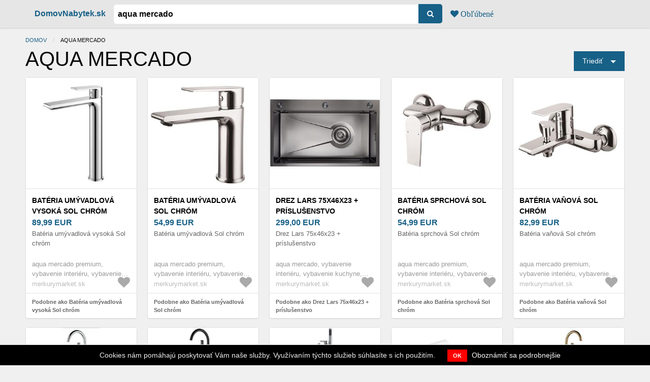

--- FILE ---
content_type: text/html; charset=utf-8
request_url: https://domovnabytek.sk/ceny/aqua-mercado
body_size: 13917
content:
<!DOCTYPE html><html lang="sk"><head><meta charset="utf-8" /><title>AQUA MERCADO (1491 kúskov) - DomovNabytek.sk</title>
<meta name="description" content="AQUA MERCADO online nákup, 1491 kúskov. MERCADO najnižšie Ceny. AQUA objednať online 2026 na módnom portáli DomovNabytek.sk.">
<link rel="canonical" href="https://domovnabytek.sk/ceny/aqua-mercado">
<meta property="og:title" content="AQUA MERCADO (1491 kúskov) - DomovNabytek.sk">
<meta property="og:url" content="https://domovnabytek.sk/ceny/aqua-mercado">
<meta property="og:description" content="AQUA MERCADO online nákup, 1491 kúskov. MERCADO najnižšie Ceny. AQUA objednať online 2026 na módnom portáli DomovNabytek.sk.">
<meta property="og:image" content="https://assets.domovnabytek.sk/system/cache/005/173/596/small_bateria-umyvadlova-vysoka-sol-chrom.jpg"><meta content="width=device-width, initial-scale=1.0" name="viewport" /><link rel="stylesheet" media="screen" href="https://assets.domovnabytek.sk/assets/domovnabytek-3e12d9d5abd1a8b4ce65ea55d98679e5eba3368cd1410da8e43c6e377e4733f6.css" /><meta name="csrf-param" content="authenticity_token" />
<meta name="csrf-token" content="Nf4lUTrnep2CTPPUtOhlHivUXNj3rprrqc2NmjHDQ7KYZqew/4IqbLxq2kqRMQI1C5Lxe1vE48fxzBEeIM9uvA==" /><script async src="https://www.googletagmanager.com/gtag/js?id=UA-118320-21"></script>
<script>
window.dataLayer = window.dataLayer || [];
function gtag(){dataLayer.push(arguments);}
gtag('js', new Date());

gtag('config', 'UA-118320-21');
</script><link rel="apple-touch-icon" sizes="180x180" href="/apple-touch-icon.png"><link rel="icon" type="image/png" sizes="32x32" href="/favicon-32x32.png"><link rel="icon" type="image/png" sizes="16x16" href="/favicon-16x16.png"><link rel="manifest" href="/site.webmanifest"><link rel="mask-icon" href="/safari-pinned-tab.svg" color="#f32b26"><meta name="apple-mobile-web-app-title" content="DomovNabytek.sk"><meta name="application-name" content="DomovNabytek.sk"><meta name="msapplication-TileColor" content="#ffffff"><meta name="theme-color" content="#ffffff"></head><body><header><form action="/ceny" accept-charset="UTF-8" method="post"><input name="utf8" type="hidden" value="&#x2713;" /><input type="hidden" name="authenticity_token" value="jIoXyUqFKdW58nrrSd3ZwWQfFIgapTHDu8A+XC9FQAlnbTGKxigM7u7ttLajkzcmnBp3FocBRRioQGaovhP/5g==" /><div class="grid-container"><nav class="top-bar"><div class="top-bar-left"><ul class="menu"><li class="name"><a href="/">DomovNabytek.sk</a></li><li><input type="text" name="keyword" id="keyword" value="AQUA MERCADO" placeholder="napr. jedálenské stoly" /></li><li><button name="button" type="submit" class="button"><i aria-hidden="true" class="fa fa-search"></i></button></li><li><a href="/favorites"> <span class="fa fa-heart"> Obľúbené</span></a></li></ul></div><div class="top-bar-right"><ul class="menu"></ul></div></nav></div></form></header><main><div class="grid-container"><div class="grid-x grid-padding-x"><div class="cell small-12"><nav aria-label="Esti aici:" role="navigation"><ul class="breadcrumbs"><li><a href="/">Domov</a></li><li><span class="show-for-sr">Actual:</span>AQUA MERCADO</li></ul></nav></div></div><div class="grid-x grid-padding-x align-justify align-middle"><div class="cell small-7 medium-10"><h1>AQUA MERCADO</h1></div><div class="cell small-5 medium-2 text-right"><ul class="dropdown menu align-right" data-dropdown-menu=""><li><button class="dropdown button" href="#">Triediť</button><ul class="menu"><li><a href="/ceny/aqua-mercado?order=">Obľúbené</a></li><li><a href="/ceny/aqua-mercado?order=cheap">Najlacnejšie</a></li><li><a href="/ceny/aqua-mercado?order=expensive">Najdrahšie</a></li><li><a href="/ceny/aqua-mercado?order=new">Najnovšie</a></li></ul></li></ul></div></div><div class="grid-x grid-padding-x small-up-1 medium-up-4 large-up-5"><div class="cell item"><article itemscope="" itemtype="http://schema.org/Product"><div class="photo"><a rel="nofollow" class="track" data-id="5173596" href="https://go.dognet.com/?chid=6TTmLRit&amp;url=https%3A%2F%2Fwww.merkurymarket.sk%2Fvrobok%2Fbateria-umyvadlova-vysoka-sol-chrom%2C214015.html"><img alt="Batéria umývadlová vysoká Sol chróm vyobraziť" itemprop="image" src="https://assets.domovnabytek.sk/system/cache/005/173/596/small_bateria-umyvadlova-vysoka-sol-chrom.jpg" /></a></div><div class="data"><h3 itemprop="name"><a rel="nofollow" class="track" data-id="5173596" href="https://go.dognet.com/?chid=6TTmLRit&amp;url=https%3A%2F%2Fwww.merkurymarket.sk%2Fvrobok%2Fbateria-umyvadlova-vysoka-sol-chrom%2C214015.html">Batéria umývadlová vysoká Sol chróm</a></h3><div class="price" itemprop="offers" itemscope="" itemtype="http://schema.org/Offer"><meta content="EUR" itemprop="priceCurrency" /><span itemprop="price">89,99 </span>EUR</div><div class="description" itemprop="description">Batéria umývadlová vysoká Sol chróm</div><div class="tags">aqua mercado premium, vybavenie interiéru, vybavenie kúpeľne, vodovodné batérie, umývadlové batérie</div><div class="site">merkurymarket.sk</div><div class="todo"><span id="favorite_5173596"><a data-remote="true" rel="nofollow" data-method="post" href="/favorites?item_id=5173596"><span class="fa fa-heart"></span></a></span></div></div><div class="more"><a href="/ceny/bateria-umyvadlova-vysoka-sol-chrom">Podobne ako Batéria umývadlová vysoká Sol chróm</a> <i class="fa fa-angle-double-right"></i></div></article></div><div class="cell item"><article itemscope="" itemtype="http://schema.org/Product"><div class="photo"><a rel="nofollow" class="track" data-id="5173593" href="https://go.dognet.com/?chid=6TTmLRit&amp;url=https%3A%2F%2Fwww.merkurymarket.sk%2Fvrobok%2Fbateria-umyvadlova-sol-chrom%2C214012.html"><img alt="Batéria umývadlová Sol chróm vyobraziť" itemprop="image" src="https://assets.domovnabytek.sk/system/cache/005/173/593/small_bateria-umyvadlova-sol-chrom.jpg" /></a></div><div class="data"><h3 itemprop="name"><a rel="nofollow" class="track" data-id="5173593" href="https://go.dognet.com/?chid=6TTmLRit&amp;url=https%3A%2F%2Fwww.merkurymarket.sk%2Fvrobok%2Fbateria-umyvadlova-sol-chrom%2C214012.html">Batéria umývadlová Sol chróm</a></h3><div class="price" itemprop="offers" itemscope="" itemtype="http://schema.org/Offer"><meta content="EUR" itemprop="priceCurrency" /><span itemprop="price">54,99 </span>EUR</div><div class="description" itemprop="description">Batéria umývadlová Sol chróm</div><div class="tags">aqua mercado premium, vybavenie interiéru, vybavenie kúpeľne, vodovodné batérie, umývadlové batérie</div><div class="site">merkurymarket.sk</div><div class="todo"><span id="favorite_5173593"><a data-remote="true" rel="nofollow" data-method="post" href="/favorites?item_id=5173593"><span class="fa fa-heart"></span></a></span></div></div><div class="more"><a href="/ceny/bateria-umyvadlova-sol-chrom">Podobne ako Batéria umývadlová Sol chróm</a> <i class="fa fa-angle-double-right"></i></div></article></div><div class="cell item"><article itemscope="" itemtype="http://schema.org/Product"><div class="photo"><a rel="nofollow" class="track" data-id="5173584" href="https://go.dognet.com/?chid=6TTmLRit&amp;url=https%3A%2F%2Fwww.merkurymarket.sk%2Fvrobok%2Fdrez-lars-75x46x23-prislusenstvo%2C194989.html"><img alt="Drez Lars 75x46x23 + príslušenstvo vyobraziť" itemprop="image" src="https://assets.domovnabytek.sk/system/cache/005/173/584/small_drez-lars-75x46x23-prislusenstvo.jpg" /></a></div><div class="data"><h3 itemprop="name"><a rel="nofollow" class="track" data-id="5173584" href="https://go.dognet.com/?chid=6TTmLRit&amp;url=https%3A%2F%2Fwww.merkurymarket.sk%2Fvrobok%2Fdrez-lars-75x46x23-prislusenstvo%2C194989.html">Drez Lars 75x46x23 + príslušenstvo</a></h3><div class="price" itemprop="offers" itemscope="" itemtype="http://schema.org/Offer"><meta content="EUR" itemprop="priceCurrency" /><span itemprop="price">299,00 </span>EUR</div><div class="description" itemprop="description">Drez Lars 75x46x23 + príslušenstvo</div><div class="tags">aqua mercado, vybavenie interiéru, vybavenie kuchyne, kuchynské drezy, oceľové drezy</div><div class="site">merkurymarket.sk</div><div class="todo"><span id="favorite_5173584"><a data-remote="true" rel="nofollow" data-method="post" href="/favorites?item_id=5173584"><span class="fa fa-heart"></span></a></span></div></div><div class="more"><a href="/ceny/drez-lars-75x46x23-prislusenstvo">Podobne ako Drez Lars 75x46x23 + príslušenstvo</a> <i class="fa fa-angle-double-right"></i></div></article></div><div class="cell item"><article itemscope="" itemtype="http://schema.org/Product"><div class="photo"><a rel="nofollow" class="track" data-id="5173594" href="https://go.dognet.com/?chid=6TTmLRit&amp;url=https%3A%2F%2Fwww.merkurymarket.sk%2Fvrobok%2Fbateria-sprchova-sol-chrom%2C214013.html"><img alt="Batéria sprchová Sol chróm vyobraziť" itemprop="image" src="https://assets.domovnabytek.sk/system/cache/005/173/594/small_bateria-sprchova-sol-chrom.jpg" /></a></div><div class="data"><h3 itemprop="name"><a rel="nofollow" class="track" data-id="5173594" href="https://go.dognet.com/?chid=6TTmLRit&amp;url=https%3A%2F%2Fwww.merkurymarket.sk%2Fvrobok%2Fbateria-sprchova-sol-chrom%2C214013.html">Batéria sprchová Sol chróm</a></h3><div class="price" itemprop="offers" itemscope="" itemtype="http://schema.org/Offer"><meta content="EUR" itemprop="priceCurrency" /><span itemprop="price">54,99 </span>EUR</div><div class="description" itemprop="description">Batéria sprchová Sol chróm</div><div class="tags">aqua mercado premium, vybavenie interiéru, vybavenie kúpeľne, vodovodné batérie, sprchové batérie</div><div class="site">merkurymarket.sk</div><div class="todo"><span id="favorite_5173594"><a data-remote="true" rel="nofollow" data-method="post" href="/favorites?item_id=5173594"><span class="fa fa-heart"></span></a></span></div></div><div class="more"><a href="/ceny/bateria-sprchova-sol-chrom">Podobne ako Batéria sprchová Sol chróm</a> <i class="fa fa-angle-double-right"></i></div></article></div><div class="cell item"><article itemscope="" itemtype="http://schema.org/Product"><div class="photo"><a rel="nofollow" class="track" data-id="5173595" href="https://go.dognet.com/?chid=6TTmLRit&amp;url=https%3A%2F%2Fwww.merkurymarket.sk%2Fvrobok%2Fbateria-vanova-sol-chrom%2C214014.html"><img alt="Batéria vaňová Sol chróm vyobraziť" itemprop="image" src="https://assets.domovnabytek.sk/system/cache/005/173/595/small_bateria-vanova-sol-chrom.jpg" /></a></div><div class="data"><h3 itemprop="name"><a rel="nofollow" class="track" data-id="5173595" href="https://go.dognet.com/?chid=6TTmLRit&amp;url=https%3A%2F%2Fwww.merkurymarket.sk%2Fvrobok%2Fbateria-vanova-sol-chrom%2C214014.html">Batéria vaňová Sol chróm</a></h3><div class="price" itemprop="offers" itemscope="" itemtype="http://schema.org/Offer"><meta content="EUR" itemprop="priceCurrency" /><span itemprop="price">82,99 </span>EUR</div><div class="description" itemprop="description">Batéria vaňová Sol chróm</div><div class="tags">aqua mercado premium, vybavenie interiéru, vybavenie kúpeľne, vodovodné batérie, vaňové batérie</div><div class="site">merkurymarket.sk</div><div class="todo"><span id="favorite_5173595"><a data-remote="true" rel="nofollow" data-method="post" href="/favorites?item_id=5173595"><span class="fa fa-heart"></span></a></span></div></div><div class="more"><a href="/ceny/bateria-vanova-sol-chrom">Podobne ako Batéria vaňová Sol chróm</a> <i class="fa fa-angle-double-right"></i></div></article></div><div class="cell item"><article itemscope="" itemtype="http://schema.org/Product"><div class="photo"><a rel="nofollow" class="track" data-id="5224982" href="https://go.dognet.com/?chid=6TTmLRit&amp;url=https%3A%2F%2Fwww.merkurymarket.sk%2Fvrobok%2Fbateria-vanova-volne-stojaca-evra-chrom%2C166582.html"><img alt="Batéria vaňová voľne stojaca Evra chróm vyobraziť" itemprop="image" src="https://assets.domovnabytek.sk/system/cache/005/224/982/small_bateria-vanova-volne-stojaca-evra-chrom.jpg" /></a></div><div class="data"><h3 itemprop="name"><a rel="nofollow" class="track" data-id="5224982" href="https://go.dognet.com/?chid=6TTmLRit&amp;url=https%3A%2F%2Fwww.merkurymarket.sk%2Fvrobok%2Fbateria-vanova-volne-stojaca-evra-chrom%2C166582.html">Batéria vaňová voľne stojaca Evra chróm</a></h3><div class="price" itemprop="offers" itemscope="" itemtype="http://schema.org/Offer"><meta content="EUR" itemprop="priceCurrency" /><span itemprop="price">199,00 </span>EUR</div><div class="description" itemprop="description">Batéria vaňová voľne stojaca Evra chróm</div><div class="tags">aqua mercado classic, vybavenie interiéru, vybavenie kúpeľne, vodovodné batérie, vaňové batérie</div><div class="site">merkurymarket.sk</div><div class="todo"><span id="favorite_5224982"><a data-remote="true" rel="nofollow" data-method="post" href="/favorites?item_id=5224982"><span class="fa fa-heart"></span></a></span></div></div><div class="more"><a href="/ceny/bateria-vanova-volne-stojaca-evra-chrom">Podobne ako Batéria vaňová voľne stojaca Evra chróm</a> <i class="fa fa-angle-double-right"></i></div></article></div><div class="cell item"><article itemscope="" itemtype="http://schema.org/Product"><div class="photo"><a rel="nofollow" class="track" data-id="5224983" href="https://go.dognet.com/?chid=6TTmLRit&amp;url=https%3A%2F%2Fwww.merkurymarket.sk%2Fvrobok%2Fbateria-vanova-volne-stojaca-evra-cierna%2C166583.html"><img alt="Batéria vaňová voľne stojaca Evra čierna vyobraziť" itemprop="image" src="https://assets.domovnabytek.sk/system/cache/005/224/983/small_bateria-vanova-volne-stojaca-evra-cierna.jpg" /></a></div><div class="data"><h3 itemprop="name"><a rel="nofollow" class="track" data-id="5224983" href="https://go.dognet.com/?chid=6TTmLRit&amp;url=https%3A%2F%2Fwww.merkurymarket.sk%2Fvrobok%2Fbateria-vanova-volne-stojaca-evra-cierna%2C166583.html">Batéria vaňová voľne stojaca Evra čierna</a></h3><div class="price" itemprop="offers" itemscope="" itemtype="http://schema.org/Offer"><meta content="EUR" itemprop="priceCurrency" /><span itemprop="price">229,00 </span>EUR</div><div class="description" itemprop="description">Batéria vaňová voľne stojaca Evra čierna</div><div class="tags">aqua mercado classic, vybavenie interiéru, vybavenie kúpeľne, vodovodné batérie, vaňové batérie</div><div class="site">merkurymarket.sk</div><div class="todo"><span id="favorite_5224983"><a data-remote="true" rel="nofollow" data-method="post" href="/favorites?item_id=5224983"><span class="fa fa-heart"></span></a></span></div></div><div class="more"><a href="/ceny/bateria-vanova-volne-stojaca-evra-cierna">Podobne ako Batéria vaňová voľne stojaca Evra čierna</a> <i class="fa fa-angle-double-right"></i></div></article></div><div class="cell item"><article itemscope="" itemtype="http://schema.org/Product"><div class="photo"><a rel="nofollow" class="track" data-id="5224985" href="https://go.dognet.com/?chid=6TTmLRit&amp;url=https%3A%2F%2Fwww.merkurymarket.sk%2Fvrobok%2Fbateria-vanova-volne-stojaca-santos-chrom%2C166585.html"><img alt="Batéria vaňová voľne stojaca Santos chróm vyobraziť" itemprop="image" src="https://assets.domovnabytek.sk/system/cache/005/224/985/small_bateria-vanova-volne-stojaca-santos-chro.jpg" /></a></div><div class="data"><h3 itemprop="name"><a rel="nofollow" class="track" data-id="5224985" href="https://go.dognet.com/?chid=6TTmLRit&amp;url=https%3A%2F%2Fwww.merkurymarket.sk%2Fvrobok%2Fbateria-vanova-volne-stojaca-santos-chrom%2C166585.html">Batéria vaňová voľne stojaca Santos chróm</a></h3><div class="price" itemprop="offers" itemscope="" itemtype="http://schema.org/Offer"><meta content="EUR" itemprop="priceCurrency" /><span itemprop="price">189,00 </span>EUR</div><div class="description" itemprop="description">Batéria vaňová voľne stojaca Santos chróm</div><div class="tags">aqua mercado classic, vybavenie interiéru, vybavenie kúpeľne, vodovodné batérie, vaňové batérie</div><div class="site">merkurymarket.sk</div><div class="todo"><span id="favorite_5224985"><a data-remote="true" rel="nofollow" data-method="post" href="/favorites?item_id=5224985"><span class="fa fa-heart"></span></a></span></div></div><div class="more"><a href="/ceny/bateria-vanova-volne-stojaca-santos-chrom">Podobne ako Batéria vaňová voľne stojaca Santos chróm</a> <i class="fa fa-angle-double-right"></i></div></article></div><div class="cell item"><article itemscope="" itemtype="http://schema.org/Product"><div class="photo"><a rel="nofollow" class="track" data-id="5225079" href="https://go.dognet.com/?chid=6TTmLRit&amp;url=https%3A%2F%2Fwww.merkurymarket.sk%2Fvrobok%2Fzavesna-misa-blade-s-doskou-volne-padajuca%2C175568.html"><img alt="Závesná misa BLADE s doskou voľne padajúca vyobraziť" itemprop="image" src="https://assets.domovnabytek.sk/system/cache/005/225/079/small_zavesna-misa-blade-s-doskou-volne-padaju.jpg" /></a></div><div class="data"><h3 itemprop="name"><a rel="nofollow" class="track" data-id="5225079" href="https://go.dognet.com/?chid=6TTmLRit&amp;url=https%3A%2F%2Fwww.merkurymarket.sk%2Fvrobok%2Fzavesna-misa-blade-s-doskou-volne-padajuca%2C175568.html">Závesná misa BLADE s doskou voľne padajúca</a></h3><div class="price" itemprop="offers" itemscope="" itemtype="http://schema.org/Offer"><meta content="EUR" itemprop="priceCurrency" /><span itemprop="price">119,00 </span>EUR</div><div class="description" itemprop="description">Závesná misa BLADE s doskou voľne padajúca</div><div class="tags">aqua mercado, vybavenie interiéru, vybavenie kúpeľne, sanitárna keramika, wc misy</div><div class="site">merkurymarket.sk</div><div class="todo"><span id="favorite_5225079"><a data-remote="true" rel="nofollow" data-method="post" href="/favorites?item_id=5225079"><span class="fa fa-heart"></span></a></span></div></div><div class="more"><a href="/ceny/zavesna-misa-blade-s-doskou-volne-padajuca">Podobne ako Závesná misa BLADE s doskou voľne padajúca</a> <i class="fa fa-angle-double-right"></i></div></article></div><div class="cell item"><article itemscope="" itemtype="http://schema.org/Product"><div class="photo"><a rel="nofollow" class="track" data-id="5224984" href="https://go.dognet.com/?chid=6TTmLRit&amp;url=https%3A%2F%2Fwww.merkurymarket.sk%2Fvrobok%2Fbateria-vanova-volne-stojaca-evra-zlata%2C166584.html"><img alt="Batéria vaňová voľne stojaca Evra zlatá vyobraziť" itemprop="image" src="https://assets.domovnabytek.sk/system/cache/005/224/984/small_bateria-vanova-volne-stojaca-evra-zlata.jpg" /></a></div><div class="data"><h3 itemprop="name"><a rel="nofollow" class="track" data-id="5224984" href="https://go.dognet.com/?chid=6TTmLRit&amp;url=https%3A%2F%2Fwww.merkurymarket.sk%2Fvrobok%2Fbateria-vanova-volne-stojaca-evra-zlata%2C166584.html">Batéria vaňová voľne stojaca Evra zlatá</a></h3><div class="price" itemprop="offers" itemscope="" itemtype="http://schema.org/Offer"><meta content="EUR" itemprop="priceCurrency" /><span itemprop="price">249,00 </span>EUR</div><div class="description" itemprop="description">Batéria vaňová voľne stojaca Evra zlatá</div><div class="tags">aqua mercado classic, vybavenie interiéru, vybavenie kúpeľne, vodovodné batérie, vaňové batérie</div><div class="site">merkurymarket.sk</div><div class="todo"><span id="favorite_5224984"><a data-remote="true" rel="nofollow" data-method="post" href="/favorites?item_id=5224984"><span class="fa fa-heart"></span></a></span></div></div><div class="more"><a href="/ceny/bateria-vanova-volne-stojaca-evra-zlata">Podobne ako Batéria vaňová voľne stojaca Evra zlatá</a> <i class="fa fa-angle-double-right"></i></div></article></div><div class="cell item"><article itemscope="" itemtype="http://schema.org/Product"><div class="photo"><a rel="nofollow" class="track" data-id="5173592" href="https://go.dognet.com/?chid=6TTmLRit&amp;url=https%3A%2F%2Fwww.merkurymarket.sk%2Fvrobok%2Fsprchovy-set-sol-chrom%2C214011.html"><img alt="Sprchový set Sol chróm vyobraziť" itemprop="image" src="https://assets.domovnabytek.sk/system/cache/005/173/592/small_sprchovy-set-sol-chrom.jpg" /></a></div><div class="data"><h3 itemprop="name"><a rel="nofollow" class="track" data-id="5173592" href="https://go.dognet.com/?chid=6TTmLRit&amp;url=https%3A%2F%2Fwww.merkurymarket.sk%2Fvrobok%2Fsprchovy-set-sol-chrom%2C214011.html">Sprchový set Sol chróm</a></h3><div class="price" itemprop="offers" itemscope="" itemtype="http://schema.org/Offer"><meta content="EUR" itemprop="priceCurrency" /><span itemprop="price">149,90 </span>EUR</div><div class="description" itemprop="description">Sprchový set Sol chróm</div><div class="tags">aqua mercado premium, vybavenie interiéru, vybavenie kúpeľne, sprchy, sprchové súpravy a sety</div><div class="site">merkurymarket.sk</div><div class="todo"><span id="favorite_5173592"><a data-remote="true" rel="nofollow" data-method="post" href="/favorites?item_id=5173592"><span class="fa fa-heart"></span></a></span></div></div><div class="more"><a href="/ceny/sprchovy-set-sol-chrom">Podobne ako Sprchový set Sol chróm</a> <i class="fa fa-angle-double-right"></i></div></article></div><div class="cell item"><article itemscope="" itemtype="http://schema.org/Product"><div class="photo"><a rel="nofollow" class="track" data-id="5225081" href="https://go.dognet.com/?chid=6TTmLRit&amp;url=https%3A%2F%2Fwww.merkurymarket.sk%2Fvrobok%2Fzavesna-misa-cierna-luck-s-doskou-volne-padajuca%2C106146.html"><img alt="Závesná misa čierna Luck s doskou voľne padajúca vyobraziť" itemprop="image" src="https://assets.domovnabytek.sk/system/cache/005/225/081/small_zavesna-misa-cierna-luck-s-doskou-volne-.jpg" /></a></div><div class="data"><h3 itemprop="name"><a rel="nofollow" class="track" data-id="5225081" href="https://go.dognet.com/?chid=6TTmLRit&amp;url=https%3A%2F%2Fwww.merkurymarket.sk%2Fvrobok%2Fzavesna-misa-cierna-luck-s-doskou-volne-padajuca%2C106146.html">Závesná misa čierna Luck s doskou voľne padajúca</a></h3><div class="price" itemprop="offers" itemscope="" itemtype="http://schema.org/Offer"><meta content="EUR" itemprop="priceCurrency" /><span itemprop="price">229,00 </span>EUR</div><div class="description" itemprop="description">Závesná misa čierna Luck s doskou voľne padajúca</div><div class="tags">aqua mercado, vybavenie interiéru, vybavenie kúpeľne, sanitárna keramika, wc misy</div><div class="site">merkurymarket.sk</div><div class="todo"><span id="favorite_5225081"><a data-remote="true" rel="nofollow" data-method="post" href="/favorites?item_id=5225081"><span class="fa fa-heart"></span></a></span></div></div><div class="more"><a href="/ceny/zavesna-misa-cierna-luck-s-doskou-volne-padajuca">Podobne ako Závesná misa čierna Luck s doskou voľne padajúca</a> <i class="fa fa-angle-double-right"></i></div></article></div><div class="cell item"><article itemscope="" itemtype="http://schema.org/Product"><div class="photo"><a rel="nofollow" class="track" data-id="5225078" href="https://go.dognet.com/?chid=6TTmLRit&amp;url=https%3A%2F%2Fwww.merkurymarket.sk%2Fvrobok%2Fzavesna-wc-misa-cierna-robin-s-doskou-volne-padajuca%2C106149.html"><img alt="Závesná WC misa čierna Robin s doskou voľne padajúca vyobraziť" itemprop="image" src="https://assets.domovnabytek.sk/system/cache/005/225/078/small_zavesna-wc-misa-cierna-robin-s-doskou-vo.jpg" /></a></div><div class="data"><h3 itemprop="name"><a rel="nofollow" class="track" data-id="5225078" href="https://go.dognet.com/?chid=6TTmLRit&amp;url=https%3A%2F%2Fwww.merkurymarket.sk%2Fvrobok%2Fzavesna-wc-misa-cierna-robin-s-doskou-volne-padajuca%2C106149.html">Závesná WC misa čierna Robin s doskou voľne padajúca</a></h3><div class="price" itemprop="offers" itemscope="" itemtype="http://schema.org/Offer"><meta content="EUR" itemprop="priceCurrency" /><span itemprop="price">259,00 </span>EUR</div><div class="description" itemprop="description">Závesná WC misa čierna Robin s doskou voľne padajúca</div><div class="tags">aqua mercado, vybavenie interiéru, vybavenie kúpeľne, sanitárna keramika, wc misy</div><div class="site">merkurymarket.sk</div><div class="todo"><span id="favorite_5225078"><a data-remote="true" rel="nofollow" data-method="post" href="/favorites?item_id=5225078"><span class="fa fa-heart"></span></a></span></div></div><div class="more"><a href="/ceny/zavesna-wc-misa-cierna-robin-s-doskou-volne-padajuca">Podobne ako Závesná WC misa čierna Robin s doskou voľne padajúca</a> <i class="fa fa-angle-double-right"></i></div></article></div><div class="cell item"><article itemscope="" itemtype="http://schema.org/Product"><div class="photo"><a rel="nofollow" class="track" data-id="5225080" href="https://go.dognet.com/?chid=6TTmLRit&amp;url=https%3A%2F%2Fwww.merkurymarket.sk%2Fvrobok%2Fzavesna-wc-misa-next-to-s-doskou-volne-padajuca%2C175566.html"><img alt="Závesná WC misa NEXT to s doskou voľne padajúca vyobraziť" itemprop="image" src="https://assets.domovnabytek.sk/system/cache/005/225/080/small_zavesna-wc-misa-next-to-s-doskou-volne-p.jpg" /></a></div><div class="data"><h3 itemprop="name"><a rel="nofollow" class="track" data-id="5225080" href="https://go.dognet.com/?chid=6TTmLRit&amp;url=https%3A%2F%2Fwww.merkurymarket.sk%2Fvrobok%2Fzavesna-wc-misa-next-to-s-doskou-volne-padajuca%2C175566.html">Závesná WC misa NEXT to s doskou voľne padajúca</a></h3><div class="price" itemprop="offers" itemscope="" itemtype="http://schema.org/Offer"><meta content="EUR" itemprop="priceCurrency" /><span itemprop="price">159,00 </span>EUR</div><div class="description" itemprop="description">Závesná WC misa NEXT to s doskou voľne padajúca</div><div class="tags">aqua mercado, vybavenie interiéru, vybavenie kúpeľne, sanitárna keramika, wc misy</div><div class="site">merkurymarket.sk</div><div class="todo"><span id="favorite_5225080"><a data-remote="true" rel="nofollow" data-method="post" href="/favorites?item_id=5225080"><span class="fa fa-heart"></span></a></span></div></div><div class="more"><a href="/ceny/zavesna-wc-misa-next-to-s-doskou-volne-padajuca">Podobne ako Závesná WC misa NEXT to s doskou voľne padajúca</a> <i class="fa fa-angle-double-right"></i></div></article></div><div class="cell item"><article itemscope="" itemtype="http://schema.org/Product"><div class="photo"><a rel="nofollow" class="track" data-id="4373587" href="https://go.dognet.com/?chid=6TTmLRit&amp;url=https%3A%2F%2Fwww.merkurymarket.sk%2Fvrobok%2Fwc-doska-slim-best-volne-padajuca-rychla-montaz%2C18169.html"><img alt="WC doska Slim Best voľne padajúca rýchla montáž vyobraziť" itemprop="image" src="https://assets.domovnabytek.sk/system/cache/004/373/587/small_wc-doska-slim-best-volne-padajuca-rychla.jpg" /></a></div><div class="data"><h3 itemprop="name"><a rel="nofollow" class="track" data-id="4373587" href="https://go.dognet.com/?chid=6TTmLRit&amp;url=https%3A%2F%2Fwww.merkurymarket.sk%2Fvrobok%2Fwc-doska-slim-best-volne-padajuca-rychla-montaz%2C18169.html">WC doska Slim Best voľne padajúca rýchla montáž</a></h3><div class="price" itemprop="offers" itemscope="" itemtype="http://schema.org/Offer"><meta content="EUR" itemprop="priceCurrency" /><span itemprop="price">36,90 </span>EUR</div><div class="description" itemprop="description">WC doska Slim Best voľne padajúca rýchla montáž</div><div class="tags">aqua mercado, vybavenie interiéru, vybavenie kúpeľne, sanitárna keramika, wc dosky</div><div class="site">merkurymarket.sk</div><div class="todo"><span id="favorite_4373587"><a data-remote="true" rel="nofollow" data-method="post" href="/favorites?item_id=4373587"><span class="fa fa-heart"></span></a></span></div></div><div class="more"><a href="/ceny/wc-doska-slim-best-volne-padajuca-rychla-montaz">Podobne ako WC doska Slim Best voľne padajúca rýchla montáž</a> <i class="fa fa-angle-double-right"></i></div></article></div><div class="cell item"><article itemscope="" itemtype="http://schema.org/Product"><div class="photo"><a rel="nofollow" class="track" data-id="4852910" href="https://go.dognet.com/?chid=6TTmLRit&amp;url=https%3A%2F%2Fwww.merkurymarket.sk%2Fvrobok%2Fwc-kombi-rossi-s-doskou-volne-padajuca%2C204446.html"><img alt="WC Kombi Rossi s doskou voľne padajúca vyobraziť" itemprop="image" src="https://assets.domovnabytek.sk/system/cache/004/852/910/small_wc-kombi-rossi-s-doskou-volne-padajuca.jpg" /></a></div><div class="data"><h3 itemprop="name"><a rel="nofollow" class="track" data-id="4852910" href="https://go.dognet.com/?chid=6TTmLRit&amp;url=https%3A%2F%2Fwww.merkurymarket.sk%2Fvrobok%2Fwc-kombi-rossi-s-doskou-volne-padajuca%2C204446.html">WC Kombi Rossi s doskou voľne padajúca</a></h3><div class="price" itemprop="offers" itemscope="" itemtype="http://schema.org/Offer"><meta content="EUR" itemprop="priceCurrency" /><span itemprop="price">79,20 </span>EUR</div><div class="description" itemprop="description">WC Kombi Rossi s doskou voľne padajúca</div><div class="tags">aqua mercado, vybavenie interiéru, vybavenie kúpeľne, sanitárna keramika, wc kombi</div><div class="site">merkurymarket.sk</div><div class="todo"><span id="favorite_4852910"><a data-remote="true" rel="nofollow" data-method="post" href="/favorites?item_id=4852910"><span class="fa fa-heart"></span></a></span></div></div><div class="more"><a href="/ceny/wc-kombi-rossi-s-doskou-volne-padajuca">Podobne ako WC Kombi Rossi s doskou voľne padajúca</a> <i class="fa fa-angle-double-right"></i></div></article></div><div class="cell item"><article itemscope="" itemtype="http://schema.org/Product"><div class="photo"><a rel="nofollow" class="track" data-id="4638304" href="https://go.dognet.com/?chid=6TTmLRit&amp;url=https%3A%2F%2Fwww.merkurymarket.sk%2Fvrobok%2Flaminatova-podlaha-vodoodolna-dub-zlaty-8-mm-ac4-aqua-parquet-mercado-3282%2C195700.html"><img alt="Laminátová podlaha vodoodolná Dub zlatý 8 mm AC4 Aqua Parquet Mercado 3282 vyobraziť" itemprop="image" src="https://assets.domovnabytek.sk/system/cache/004/638/304/small_laminatova-podlaha-vodoodolna-dub-zlaty-.jpg" /></a></div><div class="data"><h3 itemprop="name"><a rel="nofollow" class="track" data-id="4638304" href="https://go.dognet.com/?chid=6TTmLRit&amp;url=https%3A%2F%2Fwww.merkurymarket.sk%2Fvrobok%2Flaminatova-podlaha-vodoodolna-dub-zlaty-8-mm-ac4-aqua-parquet-mercado-3282%2C195700.html">Laminátová podlaha vodoodolná Dub zlatý 8 mm AC4 Aqua Parquet Mercado 3282</a></h3><div class="price" itemprop="offers" itemscope="" itemtype="http://schema.org/Offer"><meta content="EUR" itemprop="priceCurrency" /><span itemprop="price">8,75 </span>EUR</div><div class="description" itemprop="description">Panely Aqua Parquet Mercado pripravené na vodotesnej doske s mimoriadne tesným zámkom Aqua Pearl zaručujú odolnosť po dobu 24 hodín od okamihu nali...</div><div class="tags">swiss krono, vybavenie interiéru, podlahy a podlahové dosky, laminátové podlahy</div><div class="site">merkurymarket.sk</div><div class="todo"><span id="favorite_4638304"><a data-remote="true" rel="nofollow" data-method="post" href="/favorites?item_id=4638304"><span class="fa fa-heart"></span></a></span></div></div><div class="more"><a href="/ceny/laminatova-podlaha-vodoodolna-dub-zlaty-8-mm-ac4-aqua-parquet-mercado-3282">Podobne ako Laminátová podlaha vodoodolná Dub zlatý 8 mm AC4 Aqua Parquet Mercado 3282</a> <i class="fa fa-angle-double-right"></i></div></article></div><div class="cell item"><article itemscope="" itemtype="http://schema.org/Product"><div class="photo"><a rel="nofollow" class="track" data-id="5173855" href="https://go.dognet.com/?chid=6TTmLRit&amp;url=https%3A%2F%2Fwww.merkurymarket.sk%2Fvrobok%2Fgresova-dlazba-travertino-ash-pol-rekt-6060%2C26474.html"><img alt="Gresová dlažba Travertino Ash Pol. Rekt. 60/60 vyobraziť" itemprop="image" src="https://assets.domovnabytek.sk/system/cache/005/173/855/small_gresova-dlazba-travertino-ash-pol-rekt-6.jpg" /></a></div><div class="data"><h3 itemprop="name"><a rel="nofollow" class="track" data-id="5173855" href="https://go.dognet.com/?chid=6TTmLRit&amp;url=https%3A%2F%2Fwww.merkurymarket.sk%2Fvrobok%2Fgresova-dlazba-travertino-ash-pol-rekt-6060%2C26474.html">Gresová dlažba Travertino Ash Pol. Rekt. 60/60</a></h3><div class="price" itemprop="offers" itemscope="" itemtype="http://schema.org/Offer"><meta content="EUR" itemprop="priceCurrency" /><span itemprop="price">14,90 </span>EUR</div><div class="description" itemprop="description">Gres Travertino je rektifikovaná dlažba s lešteným povrchom. Miesto použitia zahŕňa vnútorné priestory, ale môže byť tiež úspešne inštalovaná vonku...</div><div class="tags">aqua mercado, vybavenie interiéru, obklady a dlažby, obklady, obklady do kúpeľne, obklady do kuchyne, dlažby, dlažby interiérové, dlažby exteriérové, keramické obklady, gresové obklady, dlažby do obývačky, gresové dlažby</div><div class="site">merkurymarket.sk</div><div class="todo"><span id="favorite_5173855"><a data-remote="true" rel="nofollow" data-method="post" href="/favorites?item_id=5173855"><span class="fa fa-heart"></span></a></span></div></div><div class="more"><a href="/ceny/gresova-dlazba-travertino-ash-pol-rekt-60-60">Podobne ako Gresová dlažba Travertino Ash Pol. Rekt. 60/60</a> <i class="fa fa-angle-double-right"></i></div></article></div><div class="cell item"><article itemscope="" itemtype="http://schema.org/Product"><div class="photo"><a rel="nofollow" class="track" data-id="4151990" href="https://go.dognet.com/?chid=6TTmLRit&amp;url=https%3A%2F%2Fwww.merkurymarket.sk%2Fvrobok%2Fsprchovy-set-venus-st-8728%2C11343.html"><img alt="Sprchový set Venus ”ST-8728” vyobraziť" itemprop="image" src="https://assets.domovnabytek.sk/system/cache/004/151/990/small_sprchovy-set-venus-st-8728.jpg" /></a></div><div class="data"><h3 itemprop="name"><a rel="nofollow" class="track" data-id="4151990" href="https://go.dognet.com/?chid=6TTmLRit&amp;url=https%3A%2F%2Fwww.merkurymarket.sk%2Fvrobok%2Fsprchovy-set-venus-st-8728%2C11343.html">Sprchový set Venus ”ST-8728”</a></h3><div class="price" itemprop="offers" itemscope="" itemtype="http://schema.org/Offer"><meta content="EUR" itemprop="priceCurrency" /><span itemprop="price">209,90 </span>EUR</div><div class="description" itemprop="description">montáž: na stenu prepinač ručná sprcha-hlavica sprchy ručná sprcha 1-funkčná sprchova hadicá 155 cm sprchova hadicá 18 cm tyč na sprchu, posuvná po...</div><div class="tags">aqua mercado, vybavenie interiéru, vybavenie kúpeľne, sprchy, sprchové panely</div><div class="site">merkurymarket.sk</div><div class="todo"><span id="favorite_4151990"><a data-remote="true" rel="nofollow" data-method="post" href="/favorites?item_id=4151990"><span class="fa fa-heart"></span></a></span></div></div><div class="more"><a href="/ceny/sprchovy-set-venus-st-8728">Podobne ako Sprchový set Venus ”ST-8728”</a> <i class="fa fa-angle-double-right"></i></div></article></div><div class="cell item"><article itemscope="" itemtype="http://schema.org/Product"><div class="photo"><a rel="nofollow" class="track" data-id="4198617" href="https://go.dognet.com/?chid=6TTmLRit&amp;url=https%3A%2F%2Fwww.merkurymarket.sk%2Fvrobok%2Fvana-rohova-barbados-14595-lava%2C42987.html"><img alt="Vaňa rohová Barbados 145/95 ľavá vyobraziť" itemprop="image" src="https://assets.domovnabytek.sk/system/cache/004/198/617/small_vana-rohova-barbados-145-95-lava.jpg" /></a></div><div class="data"><h3 itemprop="name"><a rel="nofollow" class="track" data-id="4198617" href="https://go.dognet.com/?chid=6TTmLRit&amp;url=https%3A%2F%2Fwww.merkurymarket.sk%2Fvrobok%2Fvana-rohova-barbados-14595-lava%2C42987.html">Vaňa rohová Barbados 145/95 ľavá</a></h3><div class="price" itemprop="offers" itemscope="" itemtype="http://schema.org/Offer"><meta content="EUR" itemprop="priceCurrency" /><span itemprop="price">149,00 </span>EUR</div><div class="description" itemprop="description">Cena sa týka vane bez krytu a nôh. Vyhradené nohy pre vane: 1856110 Sifón určený pre vaňa: 2811117, 2811103, 3402670, 2851140</div><div class="tags">aqua mercado, vybavenie interiéru, vybavenie kúpeľne, vane a vaňové zásteny, rohové vane</div><div class="site">merkurymarket.sk</div><div class="todo"><span id="favorite_4198617"><a data-remote="true" rel="nofollow" data-method="post" href="/favorites?item_id=4198617"><span class="fa fa-heart"></span></a></span></div></div><div class="more"><a href="/ceny/vana-rohova-barbados-145-95-lava">Podobne ako Vaňa rohová Barbados 145/95 ľavá</a> <i class="fa fa-angle-double-right"></i></div></article></div><div class="cell item"><article itemscope="" itemtype="http://schema.org/Product"><div class="photo"><a rel="nofollow" class="track" data-id="4852663" href="https://go.dognet.com/?chid=6TTmLRit&amp;url=https%3A%2F%2Fwww.merkurymarket.sk%2Fvrobok%2Fwc-kombi-bezokrajove-calvin%2C145138.html"><img alt="WC Kombi bezokrajové Calvin vyobraziť" itemprop="image" src="https://assets.domovnabytek.sk/system/cache/004/852/663/small_wc-kombi-bezokrajove-calvin.jpg" /></a></div><div class="data"><h3 itemprop="name"><a rel="nofollow" class="track" data-id="4852663" href="https://go.dognet.com/?chid=6TTmLRit&amp;url=https%3A%2F%2Fwww.merkurymarket.sk%2Fvrobok%2Fwc-kombi-bezokrajove-calvin%2C145138.html">WC Kombi bezokrajové Calvin</a></h3><div class="price" itemprop="offers" itemscope="" itemtype="http://schema.org/Offer"><meta content="EUR" itemprop="priceCurrency" /><span itemprop="price">139,00 </span>EUR</div><div class="description" itemprop="description">WC Kombi bezokrajové Calvin</div><div class="tags">aqua mercado, vybavenie interiéru, vybavenie kúpeľne, sanitárna keramika, wc kombi</div><div class="site">merkurymarket.sk</div><div class="todo"><span id="favorite_4852663"><a data-remote="true" rel="nofollow" data-method="post" href="/favorites?item_id=4852663"><span class="fa fa-heart"></span></a></span></div></div><div class="more"><a href="/ceny/wc-kombi-bezokrajove-calvin">Podobne ako WC Kombi bezokrajové Calvin</a> <i class="fa fa-angle-double-right"></i></div></article></div><div class="cell item"><article itemscope="" itemtype="http://schema.org/Product"><div class="photo"><a rel="nofollow" class="track" data-id="4571965" href="https://go.dognet.com/?chid=6TTmLRit&amp;url=https%3A%2F%2Fwww.merkurymarket.sk%2Fvrobok%2Fhydromasazny-box-santorini-15085225%2C58768.html"><img alt="Hydromasážný box Santorini 150/85/225 vyobraziť" itemprop="image" src="https://assets.domovnabytek.sk/system/cache/004/571/965/small_hydromasazny-box-santorini-150-85-225.jpg" /></a></div><div class="data"><h3 itemprop="name"><a rel="nofollow" class="track" data-id="4571965" href="https://go.dognet.com/?chid=6TTmLRit&amp;url=https%3A%2F%2Fwww.merkurymarket.sk%2Fvrobok%2Fhydromasazny-box-santorini-15085225%2C58768.html">Hydromasážný box Santorini 150/85/225</a></h3><div class="price" itemprop="offers" itemscope="" itemtype="http://schema.org/Offer"><meta content="EUR" itemprop="priceCurrency" /><span itemprop="price">829,00 </span>EUR</div><div class="description" itemprop="description">Hydromasážný box Santorini 150/85/225 NÁVOD</div><div class="tags">aqua mercado, vybavenie interiéru, vybavenie kúpeľne, sprchové kúty, hydromasážne boxy</div><div class="site">merkurymarket.sk</div><div class="todo"><span id="favorite_4571965"><a data-remote="true" rel="nofollow" data-method="post" href="/favorites?item_id=4571965"><span class="fa fa-heart"></span></a></span></div></div><div class="more"><a href="/ceny/hydromasazny-box-santorini-150-85-225">Podobne ako Hydromasážný box Santorini 150/85/225</a> <i class="fa fa-angle-double-right"></i></div></article></div><div class="cell item"><article itemscope="" itemtype="http://schema.org/Product"><div class="photo"><a rel="nofollow" class="track" data-id="4849246" href="https://go.dognet.com/?chid=6TTmLRit&amp;url=https%3A%2F%2Fwww.merkurymarket.sk%2Fvrobok%2Fsprchovy-kut-patuholnikovy-elize-90x90-black%2C206043.html"><img alt="Sprchový kút päťuholníkový Elize 90x90 black vyobraziť" itemprop="image" src="https://assets.domovnabytek.sk/system/cache/004/849/246/small_sprchovy-kut-patuholnikovy-elize-90x90-b.jpg" /></a></div><div class="data"><h3 itemprop="name"><a rel="nofollow" class="track" data-id="4849246" href="https://go.dognet.com/?chid=6TTmLRit&amp;url=https%3A%2F%2Fwww.merkurymarket.sk%2Fvrobok%2Fsprchovy-kut-patuholnikovy-elize-90x90-black%2C206043.html">Sprchový kút päťuholníkový Elize 90x90 black</a></h3><div class="price" itemprop="offers" itemscope="" itemtype="http://schema.org/Offer"><meta content="EUR" itemprop="priceCurrency" /><span itemprop="price">349,00 </span>EUR</div><div class="description" itemprop="description">Sprchový kút päťuholníkový Elize 90x90 black</div><div class="tags">aqua mercado, vybavenie interiéru, vybavenie kúpeľne, sprchové kúty, sprchové kúty 90x90, sprchovacie kúty s vaničkou</div><div class="site">merkurymarket.sk</div><div class="todo"><span id="favorite_4849246"><a data-remote="true" rel="nofollow" data-method="post" href="/favorites?item_id=4849246"><span class="fa fa-heart"></span></a></span></div></div><div class="more"><a href="/ceny/sprchovy-kut-patuholnikovy-elize-90x90-black">Podobne ako Sprchový kút päťuholníkový Elize 90x90 black</a> <i class="fa fa-angle-double-right"></i></div></article></div><div class="cell item"><article itemscope="" itemtype="http://schema.org/Product"><div class="photo"><a rel="nofollow" class="track" data-id="4198664" href="https://go.dognet.com/?chid=6TTmLRit&amp;url=https%3A%2F%2Fwww.merkurymarket.sk%2Fvrobok%2Fhydromasazny-box-venus-y8857-mm-9090-w-b-4-el-%2C18201.html"><img alt="Hydromasážný box Venus Y8857 MM 90/90 W.B. 4 El. vyobraziť" itemprop="image" src="https://assets.domovnabytek.sk/system/cache/004/198/664/small_hydromasazny-box-venus-y8857-mm-90-90-w-.jpg" /></a></div><div class="data"><h3 itemprop="name"><a rel="nofollow" class="track" data-id="4198664" href="https://go.dognet.com/?chid=6TTmLRit&amp;url=https%3A%2F%2Fwww.merkurymarket.sk%2Fvrobok%2Fhydromasazny-box-venus-y8857-mm-9090-w-b-4-el-%2C18201.html">Hydromasážný box Venus Y8857 MM 90/90 W.B. 4 El.</a></h3><div class="price" itemprop="offers" itemscope="" itemtype="http://schema.org/Offer"><meta content="EUR" itemprop="priceCurrency" /><span itemprop="price">399,90 </span>EUR</div><div class="description" itemprop="description">Zľavy. Hydromasážný box Venus Y8857 MM 90/90 W.B. 4 El.</div><div class="tags">aqua mercado, vybavenie interiéru, vybavenie kúpeľne, sprchové kúty, sprchové kúty 90x90, sprchovacie kúty s vaničkou, hydromasážne boxy</div><div class="site">merkurymarket.sk</div><div class="todo"><span id="favorite_4198664"><a data-remote="true" rel="nofollow" data-method="post" href="/favorites?item_id=4198664"><span class="fa fa-heart"></span></a></span></div></div><div class="more"><a href="/ceny/hydromasazny-box-venus-y8857-mm-90-90-w-b-4-el">Podobne ako Hydromasážný box Venus Y8857 MM 90/90 W.B. 4 El.</a> <i class="fa fa-angle-double-right"></i></div></article></div><div class="cell item"><article itemscope="" itemtype="http://schema.org/Product"><div class="photo"><a rel="nofollow" class="track" data-id="5110042" href="https://go.dognet.com/?chid=6TTmLRit&amp;url=https%3A%2F%2Fwww.merkurymarket.sk%2Fvrobok%2Fsuprava-na-vanu-viper%2C18938.html"><img alt="Súprava na vaňu Viper vyobraziť" itemprop="image" src="https://assets.domovnabytek.sk/system/cache/005/110/042/small_suprava-na-vanu-viper.jpg" /></a></div><div class="data"><h3 itemprop="name"><a rel="nofollow" class="track" data-id="5110042" href="https://go.dognet.com/?chid=6TTmLRit&amp;url=https%3A%2F%2Fwww.merkurymarket.sk%2Fvrobok%2Fsuprava-na-vanu-viper%2C18938.html">Súprava na vaňu Viper</a></h3><div class="price" itemprop="offers" itemscope="" itemtype="http://schema.org/Offer"><meta content="EUR" itemprop="priceCurrency" /><span itemprop="price">7,90 </span>EUR</div><div class="description" itemprop="description">Súprava na vaňu Viper</div><div class="tags">aqua mercado, vybavenie interiéru, vybavenie kúpeľne, sprchy, sprchové súpravy a sety</div><div class="site">merkurymarket.sk</div><div class="todo"><span id="favorite_5110042"><a data-remote="true" rel="nofollow" data-method="post" href="/favorites?item_id=5110042"><span class="fa fa-heart"></span></a></span></div></div><div class="more"><a href="/ceny/suprava-na-vanu-viper">Podobne ako Súprava na vaňu Viper</a> <i class="fa fa-angle-double-right"></i></div></article></div><div class="cell item"><article itemscope="" itemtype="http://schema.org/Product"><div class="photo"><a rel="nofollow" class="track" data-id="5110032" href="https://go.dognet.com/?chid=6TTmLRit&amp;url=https%3A%2F%2Fwww.merkurymarket.sk%2Fvrobok%2Fbateria-vanova-remi-x-cierna%2C212677.html"><img alt="Batéria vaňová Remi X čierna vyobraziť" itemprop="image" src="https://assets.domovnabytek.sk/system/cache/005/110/032/small_bateria-vanova-remi-x-cierna.jpg" /></a></div><div class="data"><h3 itemprop="name"><a rel="nofollow" class="track" data-id="5110032" href="https://go.dognet.com/?chid=6TTmLRit&amp;url=https%3A%2F%2Fwww.merkurymarket.sk%2Fvrobok%2Fbateria-vanova-remi-x-cierna%2C212677.html">Batéria vaňová Remi X čierna</a></h3><div class="price" itemprop="offers" itemscope="" itemtype="http://schema.org/Offer"><meta content="EUR" itemprop="priceCurrency" /><span itemprop="price">69,90 </span>EUR</div><div class="description" itemprop="description">Batéria vaňová Remi X čierna</div><div class="tags">aqua mercado classic, vybavenie interiéru, vybavenie kúpeľne, vodovodné batérie, vaňové batérie</div><div class="site">merkurymarket.sk</div><div class="todo"><span id="favorite_5110032"><a data-remote="true" rel="nofollow" data-method="post" href="/favorites?item_id=5110032"><span class="fa fa-heart"></span></a></span></div></div><div class="more"><a href="/ceny/bateria-vanova-remi-x-cierna">Podobne ako Batéria vaňová Remi X čierna</a> <i class="fa fa-angle-double-right"></i></div></article></div><div class="cell item"><article itemscope="" itemtype="http://schema.org/Product"><div class="photo"><a rel="nofollow" class="track" data-id="5110030" href="https://go.dognet.com/?chid=6TTmLRit&amp;url=https%3A%2F%2Fwww.merkurymarket.sk%2Fvrobok%2Fbateria-umyvadlova-remi-x-cierna%2C212675.html"><img alt="Batéria umývadlová Remi X čierna vyobraziť" itemprop="image" src="https://assets.domovnabytek.sk/system/cache/005/110/030/small_bateria-umyvadlova-remi-x-cierna.jpg" /></a></div><div class="data"><h3 itemprop="name"><a rel="nofollow" class="track" data-id="5110030" href="https://go.dognet.com/?chid=6TTmLRit&amp;url=https%3A%2F%2Fwww.merkurymarket.sk%2Fvrobok%2Fbateria-umyvadlova-remi-x-cierna%2C212675.html">Batéria umývadlová Remi X čierna</a></h3><div class="price" itemprop="offers" itemscope="" itemtype="http://schema.org/Offer"><meta content="EUR" itemprop="priceCurrency" /><span itemprop="price">49,90 </span>EUR</div><div class="description" itemprop="description">Batéria umývadlová Remi X čierna</div><div class="tags">aqua mercado classic, vybavenie interiéru, vybavenie kúpeľne, vodovodné batérie, umývadlové batérie</div><div class="site">merkurymarket.sk</div><div class="todo"><span id="favorite_5110030"><a data-remote="true" rel="nofollow" data-method="post" href="/favorites?item_id=5110030"><span class="fa fa-heart"></span></a></span></div></div><div class="more"><a href="/ceny/bateria-umyvadlova-remi-x-cierna">Podobne ako Batéria umývadlová Remi X čierna</a> <i class="fa fa-angle-double-right"></i></div></article></div><div class="cell item"><article itemscope="" itemtype="http://schema.org/Product"><div class="photo"><a rel="nofollow" class="track" data-id="5110033" href="https://go.dognet.com/?chid=6TTmLRit&amp;url=https%3A%2F%2Fwww.merkurymarket.sk%2Fvrobok%2Fbateria-sprchova-remi-x-cierna%2C212678.html"><img alt="Batéria sprchová Remi X čierna vyobraziť" itemprop="image" src="https://assets.domovnabytek.sk/system/cache/005/110/033/small_bateria-sprchova-remi-x-cierna.jpg" /></a></div><div class="data"><h3 itemprop="name"><a rel="nofollow" class="track" data-id="5110033" href="https://go.dognet.com/?chid=6TTmLRit&amp;url=https%3A%2F%2Fwww.merkurymarket.sk%2Fvrobok%2Fbateria-sprchova-remi-x-cierna%2C212678.html">Batéria sprchová Remi X čierna</a></h3><div class="price" itemprop="offers" itemscope="" itemtype="http://schema.org/Offer"><meta content="EUR" itemprop="priceCurrency" /><span itemprop="price">59,90 </span>EUR</div><div class="description" itemprop="description">Batéria sprchová Remi X čierna</div><div class="tags">aqua mercado classic, vybavenie interiéru, vybavenie kúpeľne, vodovodné batérie, sprchové batérie</div><div class="site">merkurymarket.sk</div><div class="todo"><span id="favorite_5110033"><a data-remote="true" rel="nofollow" data-method="post" href="/favorites?item_id=5110033"><span class="fa fa-heart"></span></a></span></div></div><div class="more"><a href="/ceny/bateria-sprchova-remi-x-cierna">Podobne ako Batéria sprchová Remi X čierna</a> <i class="fa fa-angle-double-right"></i></div></article></div><div class="cell item"><article itemscope="" itemtype="http://schema.org/Product"><div class="photo"><a rel="nofollow" class="track" data-id="5173870" href="https://go.dognet.com/?chid=6TTmLRit&amp;url=https%3A%2F%2Fwww.merkurymarket.sk%2Fvrobok%2Fcostline-pearl-60x120%2C208083.html"><img alt="Costline Pearl 60x120 vyobraziť" itemprop="image" src="https://assets.domovnabytek.sk/system/cache/005/173/870/small_costline-pearl-60x120.jpg" /></a></div><div class="data"><h3 itemprop="name"><a rel="nofollow" class="track" data-id="5173870" href="https://go.dognet.com/?chid=6TTmLRit&amp;url=https%3A%2F%2Fwww.merkurymarket.sk%2Fvrobok%2Fcostline-pearl-60x120%2C208083.html">Costline Pearl 60x120</a></h3><div class="price" itemprop="offers" itemscope="" itemtype="http://schema.org/Offer"><meta content="EUR" itemprop="priceCurrency" /><span itemprop="price">26,90 </span>EUR</div><div class="description" itemprop="description">Costline Pearl 60x120</div><div class="tags">aqua mercado, vybavenie interiéru, obklady a dlažby, obklady, obklady do kúpeľne, obklady do kuchyne, dlažby, dlažby interiérové, dlažby exteriérové, keramické obklady, gresové obklady, dlažby do obývačky, gresové dlažby</div><div class="site">merkurymarket.sk</div><div class="todo"><span id="favorite_5173870"><a data-remote="true" rel="nofollow" data-method="post" href="/favorites?item_id=5173870"><span class="fa fa-heart"></span></a></span></div></div><div class="more"><a href="/ceny/costline-pearl-60x120">Podobne ako Costline Pearl 60x120</a> <i class="fa fa-angle-double-right"></i></div></article></div><div class="cell item"><article itemscope="" itemtype="http://schema.org/Product"><div class="photo"><a rel="nofollow" class="track" data-id="4852649" href="https://go.dognet.com/?chid=6TTmLRit&amp;url=https%3A%2F%2Fwww.merkurymarket.sk%2Fvrobok%2Fwc-kombi-bezokrajove-megan-black-doska-s-pomalym-sklapanim%2C113982.html"><img alt="WC kombi bezokrajové Megan Black + doska s pomalým sklápaním vyobraziť" itemprop="image" src="https://assets.domovnabytek.sk/system/cache/004/852/649/small_wc-kombi-bezokrajove-megan-black-doska-s.jpg" /></a></div><div class="data"><h3 itemprop="name"><a rel="nofollow" class="track" data-id="4852649" href="https://go.dognet.com/?chid=6TTmLRit&amp;url=https%3A%2F%2Fwww.merkurymarket.sk%2Fvrobok%2Fwc-kombi-bezokrajove-megan-black-doska-s-pomalym-sklapanim%2C113982.html">WC kombi bezokrajové Megan Black + doska s pomalým sklápaním</a></h3><div class="price" itemprop="offers" itemscope="" itemtype="http://schema.org/Offer"><meta content="EUR" itemprop="priceCurrency" /><span itemprop="price">299,00 </span>EUR</div><div class="description" itemprop="description">WC kombi bezokrajové Megan Black + doska s pomalým sklápaním</div><div class="tags">aqua mercado, vybavenie interiéru, vybavenie kúpeľne, sanitárna keramika, wc kombi</div><div class="site">merkurymarket.sk</div><div class="todo"><span id="favorite_4852649"><a data-remote="true" rel="nofollow" data-method="post" href="/favorites?item_id=4852649"><span class="fa fa-heart"></span></a></span></div></div><div class="more"><a href="/ceny/wc-kombi-bezokrajove-megan-black-doska-s-pomalym-sklapanim">Podobne ako WC kombi bezokrajové Megan Black + doska s pomalým sklápaním</a> <i class="fa fa-angle-double-right"></i></div></article></div><div class="cell item"><article itemscope="" itemtype="http://schema.org/Product"><div class="photo"><a rel="nofollow" class="track" data-id="5110031" href="https://go.dognet.com/?chid=6TTmLRit&amp;url=https%3A%2F%2Fwww.merkurymarket.sk%2Fvrobok%2Fbateria-umyvadlova-vysoka-remi-x-cierna%2C212676.html"><img alt="Batéria umývadlová vysoká Remi X čierna vyobraziť" itemprop="image" src="https://assets.domovnabytek.sk/system/cache/005/110/031/small_bateria-umyvadlova-vysoka-remi-x-cierna.jpg" /></a></div><div class="data"><h3 itemprop="name"><a rel="nofollow" class="track" data-id="5110031" href="https://go.dognet.com/?chid=6TTmLRit&amp;url=https%3A%2F%2Fwww.merkurymarket.sk%2Fvrobok%2Fbateria-umyvadlova-vysoka-remi-x-cierna%2C212676.html">Batéria umývadlová vysoká Remi X čierna</a></h3><div class="price" itemprop="offers" itemscope="" itemtype="http://schema.org/Offer"><meta content="EUR" itemprop="priceCurrency" /><span itemprop="price">69,90 </span>EUR</div><div class="description" itemprop="description">Batéria umývadlová vysoká Remi X čierna</div><div class="tags">aqua mercado classic, vybavenie interiéru, vybavenie kúpeľne, vodovodné batérie, umývadlové batérie</div><div class="site">merkurymarket.sk</div><div class="todo"><span id="favorite_5110031"><a data-remote="true" rel="nofollow" data-method="post" href="/favorites?item_id=5110031"><span class="fa fa-heart"></span></a></span></div></div><div class="more"><a href="/ceny/bateria-umyvadlova-vysoka-remi-x-cierna">Podobne ako Batéria umývadlová vysoká Remi X čierna</a> <i class="fa fa-angle-double-right"></i></div></article></div><div class="cell item"><article itemscope="" itemtype="http://schema.org/Product"><div class="photo"><a rel="nofollow" class="track" data-id="5173888" href="https://go.dognet.com/?chid=6TTmLRit&amp;url=https%3A%2F%2Fwww.merkurymarket.sk%2Fvrobok%2Fschodovka-sigurd-wood-honey-30120%2C131989.html"><img alt="Schodovka Sigurd Wood Honey 30/120 vyobraziť" itemprop="image" src="https://assets.domovnabytek.sk/system/cache/005/173/888/small_schodovka-sigurd-wood-honey-30-120.jpg" /></a></div><div class="data"><h3 itemprop="name"><a rel="nofollow" class="track" data-id="5173888" href="https://go.dognet.com/?chid=6TTmLRit&amp;url=https%3A%2F%2Fwww.merkurymarket.sk%2Fvrobok%2Fschodovka-sigurd-wood-honey-30120%2C131989.html">Schodovka Sigurd Wood Honey 30/120</a></h3><div class="price" itemprop="offers" itemscope="" itemtype="http://schema.org/Offer"><meta content="EUR" itemprop="priceCurrency" /><span itemprop="price">18,90 </span>EUR</div><div class="description" itemprop="description">Schodovka Sigurd Wood Honey 30/120</div><div class="tags">aqua mercado, vybavenie interiéru, obklady a dlažby, dlažby, dlažby interiérové, dlažby exteriérové, keramické obklady, gresové obklady, dlažba na schody, dlažba schodovka, gresové dlažby, dlažby imitácia dreva</div><div class="site">merkurymarket.sk</div><div class="todo"><span id="favorite_5173888"><a data-remote="true" rel="nofollow" data-method="post" href="/favorites?item_id=5173888"><span class="fa fa-heart"></span></a></span></div></div><div class="more"><a href="/ceny/schodovka-sigurd-wood-honey-30-120">Podobne ako Schodovka Sigurd Wood Honey 30/120</a> <i class="fa fa-angle-double-right"></i></div></article></div><div class="cell item"><article itemscope="" itemtype="http://schema.org/Product"><div class="photo"><a rel="nofollow" class="track" data-id="5110039" href="https://go.dognet.com/?chid=6TTmLRit&amp;url=https%3A%2F%2Fwww.merkurymarket.sk%2Fvrobok%2Fsprchovy-system-ilma-1-f-zlata%2C212682.html"><img alt="Sprchový systém Ilma 1-F zlatá vyobraziť" itemprop="image" src="https://assets.domovnabytek.sk/system/cache/005/110/039/small_sprchovy-system-ilma-1-f-zlata.jpg" /></a></div><div class="data"><h3 itemprop="name"><a rel="nofollow" class="track" data-id="5110039" href="https://go.dognet.com/?chid=6TTmLRit&amp;url=https%3A%2F%2Fwww.merkurymarket.sk%2Fvrobok%2Fsprchovy-system-ilma-1-f-zlata%2C212682.html">Sprchový systém Ilma 1-F zlatá</a></h3><div class="price" itemprop="offers" itemscope="" itemtype="http://schema.org/Offer"><meta content="EUR" itemprop="priceCurrency" /><span itemprop="price">179,90 </span>EUR</div><div class="description" itemprop="description">Sprchový systém Ilma 1-F zlatá</div><div class="tags">aqua mercado classic, vybavenie interiéru, vybavenie kúpeľne, sprchy, sprchové sety - povrchová montáž</div><div class="site">merkurymarket.sk</div><div class="todo"><span id="favorite_5110039"><a data-remote="true" rel="nofollow" data-method="post" href="/favorites?item_id=5110039"><span class="fa fa-heart"></span></a></span></div></div><div class="more"><a href="/ceny/sprchovy-system-ilma-1-f-zlata">Podobne ako Sprchový systém Ilma 1-F zlatá</a> <i class="fa fa-angle-double-right"></i></div></article></div><div class="cell item"><article itemscope="" itemtype="http://schema.org/Product"><div class="photo"><a rel="nofollow" class="track" data-id="4270305" href="https://go.dognet.com/?chid=6TTmLRit&amp;url=https%3A%2F%2Fwww.merkurymarket.sk%2Fvrobok%2Fumyvadlo-do-kupelne-anny-42%2C107932.html"><img alt="Umývadlo do kúpeľne ANNY 42 vyobraziť" itemprop="image" src="https://assets.domovnabytek.sk/system/cache/004/270/305/small_umyvadlo-do-kupelne-anny-42.jpg" /></a></div><div class="data"><h3 itemprop="name"><a rel="nofollow" class="track" data-id="4270305" href="https://go.dognet.com/?chid=6TTmLRit&amp;url=https%3A%2F%2Fwww.merkurymarket.sk%2Fvrobok%2Fumyvadlo-do-kupelne-anny-42%2C107932.html">Umývadlo do kúpeľne ANNY 42</a></h3><div class="price" itemprop="offers" itemscope="" itemtype="http://schema.org/Offer"><meta content="EUR" itemprop="priceCurrency" /><span itemprop="price">63,20 </span>EUR</div><div class="description" itemprop="description">Umývadlo do kúpeľne ANNY 42</div><div class="tags">aqua mercado, vybavenie interiéru, vybavenie kúpeľne, sanitárna keramika, umývadlá, umývadlá na dosku</div><div class="site">merkurymarket.sk</div><div class="todo"><span id="favorite_4270305"><a data-remote="true" rel="nofollow" data-method="post" href="/favorites?item_id=4270305"><span class="fa fa-heart"></span></a></span></div></div><div class="more"><a href="/ceny/umyvadlo-do-kupelne-anny-42">Podobne ako Umývadlo do kúpeľne ANNY 42</a> <i class="fa fa-angle-double-right"></i></div></article></div><div class="cell item"><article itemscope="" itemtype="http://schema.org/Product"><div class="photo"><a rel="nofollow" class="track" data-id="4853011" href="https://go.dognet.com/?chid=6TTmLRit&amp;url=https%3A%2F%2Fwww.merkurymarket.sk%2Fvrobok%2Fwc-bezokrajove-igar-doska-s-pomalym-sklapanim%2C99568.html"><img alt="WC bezokrajové Igar + doska s pomalým sklápaním vyobraziť" itemprop="image" src="https://assets.domovnabytek.sk/system/cache/004/853/011/small_wc-bezokrajove-igar-doska-s-pomalym-skla.jpg" /></a></div><div class="data"><h3 itemprop="name"><a rel="nofollow" class="track" data-id="4853011" href="https://go.dognet.com/?chid=6TTmLRit&amp;url=https%3A%2F%2Fwww.merkurymarket.sk%2Fvrobok%2Fwc-bezokrajove-igar-doska-s-pomalym-sklapanim%2C99568.html">WC bezokrajové Igar + doska s pomalým sklápaním</a></h3><div class="price" itemprop="offers" itemscope="" itemtype="http://schema.org/Offer"><meta content="EUR" itemprop="priceCurrency" /><span itemprop="price">179,00 </span>EUR</div><div class="description" itemprop="description">WC bezokrajové Igar + doska s pomalým sklápaním</div><div class="tags">aqua mercado, vybavenie interiéru, vybavenie kúpeľne, sanitárna keramika, wc kombi</div><div class="site">merkurymarket.sk</div><div class="todo"><span id="favorite_4853011"><a data-remote="true" rel="nofollow" data-method="post" href="/favorites?item_id=4853011"><span class="fa fa-heart"></span></a></span></div></div><div class="more"><a href="/ceny/wc-bezokrajove-igar-doska-s-pomalym-sklapanim">Podobne ako WC bezokrajové Igar + doska s pomalým sklápaním</a> <i class="fa fa-angle-double-right"></i></div></article></div><div class="cell item"><article itemscope="" itemtype="http://schema.org/Product"><div class="photo"><a rel="nofollow" class="track" data-id="5110037" href="https://go.dognet.com/?chid=6TTmLRit&amp;url=https%3A%2F%2Fwww.merkurymarket.sk%2Fvrobok%2Fsprchovy-system-ilma-1-f-chrom%2C212680.html"><img alt="Sprchový systém Ilma 1-F chróm vyobraziť" itemprop="image" src="https://assets.domovnabytek.sk/system/cache/005/110/037/small_sprchovy-system-ilma-1-f-chrom.jpg" /></a></div><div class="data"><h3 itemprop="name"><a rel="nofollow" class="track" data-id="5110037" href="https://go.dognet.com/?chid=6TTmLRit&amp;url=https%3A%2F%2Fwww.merkurymarket.sk%2Fvrobok%2Fsprchovy-system-ilma-1-f-chrom%2C212680.html">Sprchový systém Ilma 1-F chróm</a></h3><div class="price" itemprop="offers" itemscope="" itemtype="http://schema.org/Offer"><meta content="EUR" itemprop="priceCurrency" /><span itemprop="price">149,90 </span>EUR</div><div class="description" itemprop="description">Sprchový systém Ilma 1-F chróm</div><div class="tags">aqua mercado classic, vybavenie interiéru, vybavenie kúpeľne, sprchy, sprchové sety - povrchová montáž</div><div class="site">merkurymarket.sk</div><div class="todo"><span id="favorite_5110037"><a data-remote="true" rel="nofollow" data-method="post" href="/favorites?item_id=5110037"><span class="fa fa-heart"></span></a></span></div></div><div class="more"><a href="/ceny/sprchovy-system-ilma-1-f-chrom">Podobne ako Sprchový systém Ilma 1-F chróm</a> <i class="fa fa-angle-double-right"></i></div></article></div><div class="cell item"><article itemscope="" itemtype="http://schema.org/Product"><div class="photo"><a rel="nofollow" class="track" data-id="5110038" href="https://go.dognet.com/?chid=6TTmLRit&amp;url=https%3A%2F%2Fwww.merkurymarket.sk%2Fvrobok%2Fsprchovy-system-ilma-1-f-cierna%2C212681.html"><img alt="Sprchový systém Ilma 1-F čierna vyobraziť" itemprop="image" src="https://assets.domovnabytek.sk/system/cache/005/110/038/small_sprchovy-system-ilma-1-f-cierna.jpg" /></a></div><div class="data"><h3 itemprop="name"><a rel="nofollow" class="track" data-id="5110038" href="https://go.dognet.com/?chid=6TTmLRit&amp;url=https%3A%2F%2Fwww.merkurymarket.sk%2Fvrobok%2Fsprchovy-system-ilma-1-f-cierna%2C212681.html">Sprchový systém Ilma 1-F čierna</a></h3><div class="price" itemprop="offers" itemscope="" itemtype="http://schema.org/Offer"><meta content="EUR" itemprop="priceCurrency" /><span itemprop="price">159,90 </span>EUR</div><div class="description" itemprop="description">Sprchový systém Ilma 1-F čierna</div><div class="tags">aqua mercado classic, vybavenie interiéru, vybavenie kúpeľne, sprchy, sprchové sety - povrchová montáž</div><div class="site">merkurymarket.sk</div><div class="todo"><span id="favorite_5110038"><a data-remote="true" rel="nofollow" data-method="post" href="/favorites?item_id=5110038"><span class="fa fa-heart"></span></a></span></div></div><div class="more"><a href="/ceny/sprchovy-system-ilma-1-f-cierna">Podobne ako Sprchový systém Ilma 1-F čierna</a> <i class="fa fa-angle-double-right"></i></div></article></div><div class="cell item"><article itemscope="" itemtype="http://schema.org/Product"><div class="photo"><a rel="nofollow" class="track" data-id="5110076" href="https://go.dognet.com/?chid=6TTmLRit&amp;url=https%3A%2F%2Fwww.merkurymarket.sk%2Fvrobok%2Fvolne-stojaca-vana-simple-170x80x58%2C202940.html"><img alt="Voľne stojaca vaňa Simple 170x80x58 vyobraziť" itemprop="image" src="https://assets.domovnabytek.sk/system/cache/005/110/076/small_volne-stojaca-vana-simple-170x80x58.jpg" /></a></div><div class="data"><h3 itemprop="name"><a rel="nofollow" class="track" data-id="5110076" href="https://go.dognet.com/?chid=6TTmLRit&amp;url=https%3A%2F%2Fwww.merkurymarket.sk%2Fvrobok%2Fvolne-stojaca-vana-simple-170x80x58%2C202940.html">Voľne stojaca vaňa Simple 170x80x58</a></h3><div class="price" itemprop="offers" itemscope="" itemtype="http://schema.org/Offer"><meta content="EUR" itemprop="priceCurrency" /><span itemprop="price">649,00 </span>EUR</div><div class="description" itemprop="description">Voľne stojaca vaňa Simple 170x80x58</div><div class="tags">aqua mercado, vybavenie interiéru, vybavenie kúpeľne, vane a vaňové zásteny, voľne stojace vane</div><div class="site">merkurymarket.sk</div><div class="todo"><span id="favorite_5110076"><a data-remote="true" rel="nofollow" data-method="post" href="/favorites?item_id=5110076"><span class="fa fa-heart"></span></a></span></div></div><div class="more"><a href="/ceny/volne-stojaca-vana-simple-170x80x58">Podobne ako Voľne stojaca vaňa Simple 170x80x58</a> <i class="fa fa-angle-double-right"></i></div></article></div><div class="cell item"><article itemscope="" itemtype="http://schema.org/Product"><div class="photo"><a rel="nofollow" class="track" data-id="5110036" href="https://go.dognet.com/?chid=6TTmLRit&amp;url=https%3A%2F%2Fwww.merkurymarket.sk%2Fvrobok%2Fvanovy-set-remi-x-1-f-cierna%2C212747.html"><img alt="Vaňový set Remi X 1-f čierna vyobraziť" itemprop="image" src="https://assets.domovnabytek.sk/system/cache/005/110/036/small_vanovy-set-remi-x-1-f-cierna.jpg" /></a></div><div class="data"><h3 itemprop="name"><a rel="nofollow" class="track" data-id="5110036" href="https://go.dognet.com/?chid=6TTmLRit&amp;url=https%3A%2F%2Fwww.merkurymarket.sk%2Fvrobok%2Fvanovy-set-remi-x-1-f-cierna%2C212747.html">Vaňový set Remi X 1-f čierna</a></h3><div class="price" itemprop="offers" itemscope="" itemtype="http://schema.org/Offer"><meta content="EUR" itemprop="priceCurrency" /><span itemprop="price">19,90 </span>EUR</div><div class="description" itemprop="description">Vaňový set Remi X 1-f čierna</div><div class="tags">aqua mercado classic, vybavenie interiéru, vybavenie kúpeľne, sprchy, sprchové súpravy a sety</div><div class="site">merkurymarket.sk</div><div class="todo"><span id="favorite_5110036"><a data-remote="true" rel="nofollow" data-method="post" href="/favorites?item_id=5110036"><span class="fa fa-heart"></span></a></span></div></div><div class="more"><a href="/ceny/vanovy-set-remi-x-1-f-cierna">Podobne ako Vaňový set Remi X 1-f čierna</a> <i class="fa fa-angle-double-right"></i></div></article></div><div class="cell item"><article itemscope="" itemtype="http://schema.org/Product"><div class="photo"><a rel="nofollow" class="track" data-id="4204571" href="https://go.dognet.com/?chid=6TTmLRit&amp;url=https%3A%2F%2Fwww.merkurymarket.sk%2Fvrobok%2Fstvrtkruhovy-sprchovy-kut-a1900-90185-imprint%2C9584.html"><img alt="Štvrťkruhový Sprchový kút A1900 90/185 Imprint vyobraziť" itemprop="image" src="https://assets.domovnabytek.sk/system/cache/004/204/571/small_stvrtkruhovy-sprchovy-kut-a1900-90-185-i.jpg" /></a></div><div class="data"><h3 itemprop="name"><a rel="nofollow" class="track" data-id="4204571" href="https://go.dognet.com/?chid=6TTmLRit&amp;url=https%3A%2F%2Fwww.merkurymarket.sk%2Fvrobok%2Fstvrtkruhovy-sprchovy-kut-a1900-90185-imprint%2C9584.html">Štvrťkruhový Sprchový kút A1900 90/185 Imprint</a></h3><div class="price" itemprop="offers" itemscope="" itemtype="http://schema.org/Offer"><meta content="EUR" itemprop="priceCurrency" /><span itemprop="price">179,00 </span>EUR</div><div class="description" itemprop="description">Zľavy. Odporúčaná sprchová vanička: 3180005, 1852311</div><div class="tags">aqua mercado, vybavenie interiéru, vybavenie kúpeľne, sprchové kúty, sprchové kúty 90x90</div><div class="site">merkurymarket.sk</div><div class="todo"><span id="favorite_4204571"><a data-remote="true" rel="nofollow" data-method="post" href="/favorites?item_id=4204571"><span class="fa fa-heart"></span></a></span></div></div><div class="more"><a href="/ceny/stvrtkruhovy-sprchovy-kut-a1900-90-185-imprint">Podobne ako Štvrťkruhový Sprchový kút A1900 90/185 Imprint</a> <i class="fa fa-angle-double-right"></i></div></article></div><div class="cell item"><article itemscope="" itemtype="http://schema.org/Product"><div class="photo"><a rel="nofollow" class="track" data-id="5173871" href="https://go.dognet.com/?chid=6TTmLRit&amp;url=https%3A%2F%2Fwww.merkurymarket.sk%2Fvrobok%2Folvera-black-60x120%2C208115.html"><img alt="Olvera Black 60x120 vyobraziť" itemprop="image" src="https://assets.domovnabytek.sk/system/cache/005/173/871/small_olvera-black-60x120.jpg" /></a></div><div class="data"><h3 itemprop="name"><a rel="nofollow" class="track" data-id="5173871" href="https://go.dognet.com/?chid=6TTmLRit&amp;url=https%3A%2F%2Fwww.merkurymarket.sk%2Fvrobok%2Folvera-black-60x120%2C208115.html">Olvera Black 60x120</a></h3><div class="price" itemprop="offers" itemscope="" itemtype="http://schema.org/Offer"><meta content="EUR" itemprop="priceCurrency" /><span itemprop="price">26,90 </span>EUR</div><div class="description" itemprop="description">Olvera Black 60x120</div><div class="tags">aqua mercado, vybavenie interiéru, obklady a dlažby, obklady, obklady do kúpeľne, obklady do kuchyne, dlažby, dlažby interiérové, dlažby exteriérové, keramické obklady, gresové obklady, dlažby do obývačky, dlažba na schody, dlažba základná</div><div class="site">merkurymarket.sk</div><div class="todo"><span id="favorite_5173871"><a data-remote="true" rel="nofollow" data-method="post" href="/favorites?item_id=5173871"><span class="fa fa-heart"></span></a></span></div></div><div class="more"><a href="/ceny/olvera-black-60x120">Podobne ako Olvera Black 60x120</a> <i class="fa fa-angle-double-right"></i></div></article></div><div class="cell item"><article itemscope="" itemtype="http://schema.org/Product"><div class="photo"><a rel="nofollow" class="track" data-id="5110035" href="https://go.dognet.com/?chid=6TTmLRit&amp;url=https%3A%2F%2Fwww.merkurymarket.sk%2Fvrobok%2Fsprchovy-set-remi-x-1-f-cierna%2C212746.html"><img alt="Sprchový set Remi X 1-f čierna vyobraziť" itemprop="image" src="https://assets.domovnabytek.sk/system/cache/005/110/035/small_sprchovy-set-remi-x-1-f-cierna.jpg" /></a></div><div class="data"><h3 itemprop="name"><a rel="nofollow" class="track" data-id="5110035" href="https://go.dognet.com/?chid=6TTmLRit&amp;url=https%3A%2F%2Fwww.merkurymarket.sk%2Fvrobok%2Fsprchovy-set-remi-x-1-f-cierna%2C212746.html">Sprchový set Remi X 1-f čierna</a></h3><div class="price" itemprop="offers" itemscope="" itemtype="http://schema.org/Offer"><meta content="EUR" itemprop="priceCurrency" /><span itemprop="price">39,90 </span>EUR</div><div class="description" itemprop="description">Sprchový set Remi X 1-f čierna</div><div class="tags">aqua mercado classic, vybavenie interiéru, vybavenie kúpeľne, sprchy, sprchové súpravy a sety</div><div class="site">merkurymarket.sk</div><div class="todo"><span id="favorite_5110035"><a data-remote="true" rel="nofollow" data-method="post" href="/favorites?item_id=5110035"><span class="fa fa-heart"></span></a></span></div></div><div class="more"><a href="/ceny/sprchovy-set-remi-x-1-f-cierna">Podobne ako Sprchový set Remi X 1-f čierna</a> <i class="fa fa-angle-double-right"></i></div></article></div><div class="cell item"><article itemscope="" itemtype="http://schema.org/Product"><div class="photo"><a rel="nofollow" class="track" data-id="4788919" href="https://go.dognet.com/?chid=6TTmLRit&amp;url=https%3A%2F%2Fwww.merkurymarket.sk%2Fvrobok%2Fzavesna-wc-misa-totentanz-viriva%2C202842.html"><img alt="Závesná WC misa Totentanz vírivá vyobraziť" itemprop="image" src="https://assets.domovnabytek.sk/system/cache/004/788/919/small_zavesna-wc-misa-totentanz-viriva.jpg" /></a></div><div class="data"><h3 itemprop="name"><a rel="nofollow" class="track" data-id="4788919" href="https://go.dognet.com/?chid=6TTmLRit&amp;url=https%3A%2F%2Fwww.merkurymarket.sk%2Fvrobok%2Fzavesna-wc-misa-totentanz-viriva%2C202842.html">Závesná WC misa Totentanz vírivá</a></h3><div class="price" itemprop="offers" itemscope="" itemtype="http://schema.org/Offer"><meta content="EUR" itemprop="priceCurrency" /><span itemprop="price">139,00 </span>EUR</div><div class="description" itemprop="description">Závesná WC misa Totentanz vírivá</div><div class="tags">aqua mercado, vybavenie interiéru, vybavenie kúpeľne, sanitárna keramika, wc misy</div><div class="site">merkurymarket.sk</div><div class="todo"><span id="favorite_4788919"><a data-remote="true" rel="nofollow" data-method="post" href="/favorites?item_id=4788919"><span class="fa fa-heart"></span></a></span></div></div><div class="more"><a href="/ceny/zavesna-wc-misa-totentanz-viriva">Podobne ako Závesná WC misa Totentanz vírivá</a> <i class="fa fa-angle-double-right"></i></div></article></div><div class="cell item"><article itemscope="" itemtype="http://schema.org/Product"><div class="photo"><a rel="nofollow" class="track" data-id="5173859" href="https://go.dognet.com/?chid=6TTmLRit&amp;url=https%3A%2F%2Fwww.merkurymarket.sk%2Fvrobok%2Fgresova-dlazba-pacific-pol-rekt-6060%2C26471.html"><img alt="Gresová dlažba Pacific Pol. Rekt. 60/60 vyobraziť" itemprop="image" src="https://assets.domovnabytek.sk/system/cache/005/173/859/small_gresova-dlazba-pacific-pol-rekt-60-60.jpg" /></a></div><div class="data"><h3 itemprop="name"><a rel="nofollow" class="track" data-id="5173859" href="https://go.dognet.com/?chid=6TTmLRit&amp;url=https%3A%2F%2Fwww.merkurymarket.sk%2Fvrobok%2Fgresova-dlazba-pacific-pol-rekt-6060%2C26471.html">Gresová dlažba Pacific Pol. Rekt. 60/60</a></h3><div class="price" itemprop="offers" itemscope="" itemtype="http://schema.org/Offer"><meta content="EUR" itemprop="priceCurrency" /><span itemprop="price">14,90 </span>EUR</div><div class="description" itemprop="description">Dlaždice z našej kolekcie Pacyfic sa môžu použiť ako povrchová úprava ako v intériery budov, tak aj vonku, pretože je odolná voči meniacim sa povet...</div><div class="tags">aqua mercado, vybavenie interiéru, obklady a dlažby, obklady, obklady do kúpeľne, obklady do kuchyne, dlažby, dlažby interiérové, dlažby exteriérové, keramické obklady, gresové obklady, dlažby do obývačky, gresové dlažby</div><div class="site">merkurymarket.sk</div><div class="todo"><span id="favorite_5173859"><a data-remote="true" rel="nofollow" data-method="post" href="/favorites?item_id=5173859"><span class="fa fa-heart"></span></a></span></div></div><div class="more"><a href="/ceny/gresova-dlazba-pacific-pol-rekt-60-60">Podobne ako Gresová dlažba Pacific Pol. Rekt. 60/60</a> <i class="fa fa-angle-double-right"></i></div></article></div><div class="cell item"><article itemscope="" itemtype="http://schema.org/Product"><div class="photo"><a rel="nofollow" class="track" data-id="5173862" href="https://go.dognet.com/?chid=6TTmLRit&amp;url=https%3A%2F%2Fwww.merkurymarket.sk%2Fvrobok%2Fgresova-dlazba-galactic-lightgrey-60120%2C51114.html"><img alt="Gresová dlažba Galactic Lightgrey 60/120 vyobraziť" itemprop="image" src="https://assets.domovnabytek.sk/system/cache/005/173/862/small_gresova-dlazba-galactic-lightgrey-60-120.jpg" /></a></div><div class="data"><h3 itemprop="name"><a rel="nofollow" class="track" data-id="5173862" href="https://go.dognet.com/?chid=6TTmLRit&amp;url=https%3A%2F%2Fwww.merkurymarket.sk%2Fvrobok%2Fgresova-dlazba-galactic-lightgrey-60120%2C51114.html">Gresová dlažba Galactic Lightgrey 60/120</a></h3><div class="price" itemprop="offers" itemscope="" itemtype="http://schema.org/Offer"><meta content="EUR" itemprop="priceCurrency" /><span itemprop="price">25,90 </span>EUR</div><div class="description" itemprop="description">Gresová dlažba Galactic Lightgrey 60/120</div><div class="tags">aqua mercado, vybavenie interiéru, obklady a dlažby, obklady, obklady do kúpeľne, obklady do kuchyne, dlažby, dlažby interiérové, dlažby exteriérové, keramické obklady, gresové obklady, dlažby do obývačky, gresové dlažby</div><div class="site">merkurymarket.sk</div><div class="todo"><span id="favorite_5173862"><a data-remote="true" rel="nofollow" data-method="post" href="/favorites?item_id=5173862"><span class="fa fa-heart"></span></a></span></div></div><div class="more"><a href="/ceny/gresova-dlazba-galactic-lightgrey-60-120">Podobne ako Gresová dlažba Galactic Lightgrey 60/120</a> <i class="fa fa-angle-double-right"></i></div></article></div><div class="cell item"><article itemscope="" itemtype="http://schema.org/Product"><div class="photo"><a rel="nofollow" class="track" data-id="5173856" href="https://go.dognet.com/?chid=6TTmLRit&amp;url=https%3A%2F%2Fwww.merkurymarket.sk%2Fvrobok%2Fgresova-dlazba-hawai-cream-pol-rekt-6060%2C26465.html"><img alt="Gresová dlažba Hawai Cream Pol. Rekt. 60/60 vyobraziť" itemprop="image" src="https://assets.domovnabytek.sk/system/cache/005/173/856/small_gresova-dlazba-hawai-cream-pol-rekt-60-6.jpg" /></a></div><div class="data"><h3 itemprop="name"><a rel="nofollow" class="track" data-id="5173856" href="https://go.dognet.com/?chid=6TTmLRit&amp;url=https%3A%2F%2Fwww.merkurymarket.sk%2Fvrobok%2Fgresova-dlazba-hawai-cream-pol-rekt-6060%2C26465.html">Gresová dlažba Hawai Cream Pol. Rekt. 60/60</a></h3><div class="price" itemprop="offers" itemscope="" itemtype="http://schema.org/Offer"><meta content="EUR" itemprop="priceCurrency" /><span itemprop="price">16,90 </span>EUR</div><div class="description" itemprop="description">Elegantná a zároveň jednoduchá a nadčasová forma dlaždíc vo vašom interiéri je vždy dokonalým riešením. Gres Hawai cream funguje skvele v tejto úlo...</div><div class="tags">aqua mercado, vybavenie interiéru, obklady a dlažby, obklady, obklady do kúpeľne, obklady do kuchyne, dlažby, dlažby interiérové, dlažby exteriérové, keramické obklady, gresové obklady, dlažby do obývačky, gresové dlažby</div><div class="site">merkurymarket.sk</div><div class="todo"><span id="favorite_5173856"><a data-remote="true" rel="nofollow" data-method="post" href="/favorites?item_id=5173856"><span class="fa fa-heart"></span></a></span></div></div><div class="more"><a href="/ceny/gresova-dlazba-hawai-cream-pol-rekt-60-60">Podobne ako Gresová dlažba Hawai Cream Pol. Rekt. 60/60</a> <i class="fa fa-angle-double-right"></i></div></article></div><div class="cell item"><article itemscope="" itemtype="http://schema.org/Product"><div class="photo"><a rel="nofollow" class="track" data-id="5173874" href="https://go.dognet.com/?chid=6TTmLRit&amp;url=https%3A%2F%2Fwww.merkurymarket.sk%2Fvrobok%2Fe-mtc-612-4535-matt-carving-60120%2C206812.html"><img alt="E-MTC-612-4535 Matt Carving 60/120 vyobraziť" itemprop="image" src="https://assets.domovnabytek.sk/system/cache/005/173/874/small_e-mtc-612-4535-matt-carving-60-120.jpg" /></a></div><div class="data"><h3 itemprop="name"><a rel="nofollow" class="track" data-id="5173874" href="https://go.dognet.com/?chid=6TTmLRit&amp;url=https%3A%2F%2Fwww.merkurymarket.sk%2Fvrobok%2Fe-mtc-612-4535-matt-carving-60120%2C206812.html">E-MTC-612-4535 Matt Carving 60/120</a></h3><div class="price" itemprop="offers" itemscope="" itemtype="http://schema.org/Offer"><meta content="EUR" itemprop="priceCurrency" /><span itemprop="price">31,90 </span>EUR</div><div class="description" itemprop="description">E-MTC-612-4535 Matt Carving 60/120</div><div class="tags">aqua mercado, vybavenie interiéru, obklady a dlažby, obklady, obklady do kúpeľne, obklady do kuchyne, dlažby, dlažby interiérové, dlažby exteriérové, keramické obklady, gresové obklady, dlažby do obývačky, gresové dlažby</div><div class="site">merkurymarket.sk</div><div class="todo"><span id="favorite_5173874"><a data-remote="true" rel="nofollow" data-method="post" href="/favorites?item_id=5173874"><span class="fa fa-heart"></span></a></span></div></div><div class="more"><a href="/ceny/e-mtc-612-4535-matt-carving-60-120">Podobne ako E-MTC-612-4535 Matt Carving 60/120</a> <i class="fa fa-angle-double-right"></i></div></article></div><div class="cell item"><article itemscope="" itemtype="http://schema.org/Product"><div class="photo"><a rel="nofollow" class="track" data-id="5173858" href="https://go.dognet.com/?chid=6TTmLRit&amp;url=https%3A%2F%2Fwww.merkurymarket.sk%2Fvrobok%2Fgresova-dlazba-new-alchemia-pol-rekt-6060%2C26469.html"><img alt="Gresová dlažba New Alchemia Pol. Rekt. 60/60 vyobraziť" itemprop="image" src="https://assets.domovnabytek.sk/system/cache/005/173/858/small_gresova-dlazba-new-alchemia-pol-rekt-60-.jpg" /></a></div><div class="data"><h3 itemprop="name"><a rel="nofollow" class="track" data-id="5173858" href="https://go.dognet.com/?chid=6TTmLRit&amp;url=https%3A%2F%2Fwww.merkurymarket.sk%2Fvrobok%2Fgresova-dlazba-new-alchemia-pol-rekt-6060%2C26469.html">Gresová dlažba New Alchemia Pol. Rekt. 60/60</a></h3><div class="price" itemprop="offers" itemscope="" itemtype="http://schema.org/Offer"><meta content="EUR" itemprop="priceCurrency" /><span itemprop="price">14,90 </span>EUR</div><div class="description" itemprop="description">Univerzálnosť gresu New Alchemia spočíva nielen vo svojej farbe, ale aj pri jej aplikácii - môže byť položená na podlahe a na stenu. Prirodzený šed...</div><div class="tags">aqua mercado, vybavenie interiéru, obklady a dlažby, obklady, obklady do kúpeľne, obklady do kuchyne, dlažby, dlažby interiérové, dlažby exteriérové, keramické obklady, gresové obklady, dlažby do obývačky, gresové dlažby</div><div class="site">merkurymarket.sk</div><div class="todo"><span id="favorite_5173858"><a data-remote="true" rel="nofollow" data-method="post" href="/favorites?item_id=5173858"><span class="fa fa-heart"></span></a></span></div></div><div class="more"><a href="/ceny/gresova-dlazba-new-alchemia-pol-rekt-60-60">Podobne ako Gresová dlažba New Alchemia Pol. Rekt. 60/60</a> <i class="fa fa-angle-double-right"></i></div></article></div><div class="cell item"><article itemscope="" itemtype="http://schema.org/Product"><div class="photo"><a rel="nofollow" class="track" data-id="5173867" href="https://go.dognet.com/?chid=6TTmLRit&amp;url=https%3A%2F%2Fwww.merkurymarket.sk%2Fvrobok%2Fgresova-dlazba-calacatta-paonazzo-mat-carving-60120%2C200299.html"><img alt="Gresova Dlazba Calacatta Paonazzo Mat Carving 60/120 vyobraziť" itemprop="image" src="https://assets.domovnabytek.sk/system/cache/005/173/867/small_gresova-dlazba-calacatta-paonazzo-mat-ca.jpg" /></a></div><div class="data"><h3 itemprop="name"><a rel="nofollow" class="track" data-id="5173867" href="https://go.dognet.com/?chid=6TTmLRit&amp;url=https%3A%2F%2Fwww.merkurymarket.sk%2Fvrobok%2Fgresova-dlazba-calacatta-paonazzo-mat-carving-60120%2C200299.html">Gresova Dlazba Calacatta Paonazzo Mat Carving 60/120</a></h3><div class="price" itemprop="offers" itemscope="" itemtype="http://schema.org/Offer"><meta content="EUR" itemprop="priceCurrency" /><span itemprop="price">32,90 </span>EUR</div><div class="description" itemprop="description">Gresova Dlazba Calacatta Paonazzo Mat Carving 60/120</div><div class="tags">aqua mercado, vybavenie interiéru, obklady a dlažby, obklady, obklady do kúpeľne, obklady do kuchyne, dlažby, dlažby interiérové, dlažby exteriérové, keramické obklady, gresové obklady, dlažby do obývačky, gresové dlažby</div><div class="site">merkurymarket.sk</div><div class="todo"><span id="favorite_5173867"><a data-remote="true" rel="nofollow" data-method="post" href="/favorites?item_id=5173867"><span class="fa fa-heart"></span></a></span></div></div><div class="more"><a href="/ceny/gresova-dlazba-calacatta-paonazzo-mat-carving-60-120">Podobne ako Gresova Dlazba Calacatta Paonazzo Mat Carving 60/120</a> <i class="fa fa-angle-double-right"></i></div></article></div><div class="cell item"><article itemscope="" itemtype="http://schema.org/Product"><div class="photo"><a rel="nofollow" class="track" data-id="5173875" href="https://go.dognet.com/?chid=6TTmLRit&amp;url=https%3A%2F%2Fwww.merkurymarket.sk%2Fvrobok%2Fe-me-cloud-beige-onyx-glossy-60120%2C206815.html"><img alt="E-ME-Cloud Beige Onyx Glossy 60/120 vyobraziť" itemprop="image" src="https://assets.domovnabytek.sk/system/cache/005/173/875/small_e-me-cloud-beige-onyx-glossy-60-120.jpg" /></a></div><div class="data"><h3 itemprop="name"><a rel="nofollow" class="track" data-id="5173875" href="https://go.dognet.com/?chid=6TTmLRit&amp;url=https%3A%2F%2Fwww.merkurymarket.sk%2Fvrobok%2Fe-me-cloud-beige-onyx-glossy-60120%2C206815.html">E-ME-Cloud Beige Onyx Glossy 60/120</a></h3><div class="price" itemprop="offers" itemscope="" itemtype="http://schema.org/Offer"><meta content="EUR" itemprop="priceCurrency" /><span itemprop="price">31,90 </span>EUR</div><div class="description" itemprop="description">E-ME-Cloud Beige Onyx Glossy 60/120</div><div class="tags">aqua mercado, vybavenie interiéru, obklady a dlažby, obklady, obklady do kúpeľne, obklady do kuchyne, dlažby, dlažby interiérové, dlažby exteriérové, keramické obklady, gresové obklady, dlažby do obývačky, gresové dlažby</div><div class="site">merkurymarket.sk</div><div class="todo"><span id="favorite_5173875"><a data-remote="true" rel="nofollow" data-method="post" href="/favorites?item_id=5173875"><span class="fa fa-heart"></span></a></span></div></div><div class="more"><a href="/ceny/e-me-cloud-beige-onyx-glossy-60-120">Podobne ako E-ME-Cloud Beige Onyx Glossy 60/120</a> <i class="fa fa-angle-double-right"></i></div></article></div><div class="cell item"><article itemscope="" itemtype="http://schema.org/Product"><div class="photo"><a rel="nofollow" class="track" data-id="5173857" href="https://go.dognet.com/?chid=6TTmLRit&amp;url=https%3A%2F%2Fwww.merkurymarket.sk%2Fvrobok%2Fgresova-dlazba-new-cararra-pol-rekt-6060%2C26470.html"><img alt="Gresová dlažba New Cararra Pol. Rekt. 60/60 vyobraziť" itemprop="image" src="https://assets.domovnabytek.sk/system/cache/005/173/857/small_gresova-dlazba-new-cararra-pol-rekt-60-6.jpg" /></a></div><div class="data"><h3 itemprop="name"><a rel="nofollow" class="track" data-id="5173857" href="https://go.dognet.com/?chid=6TTmLRit&amp;url=https%3A%2F%2Fwww.merkurymarket.sk%2Fvrobok%2Fgresova-dlazba-new-cararra-pol-rekt-6060%2C26470.html">Gresová dlažba New Cararra Pol. Rekt. 60/60</a></h3><div class="price" itemprop="offers" itemscope="" itemtype="http://schema.org/Offer"><meta content="EUR" itemprop="priceCurrency" /><span itemprop="price">15,90 </span>EUR</div><div class="description" itemprop="description">Inovatívny dizajn gresu New cararra je založený na kombinácii svetlo-bielej farby s prvkami tmavých &quot;škrabancov&quot;, ktoré je potrebné hodnotiť ako po...</div><div class="tags">aqua mercado, vybavenie interiéru, obklady a dlažby, obklady, obklady do kúpeľne, obklady do kuchyne, dlažby, dlažby interiérové, dlažby exteriérové, keramické obklady, gresové obklady, dlažby do obývačky, gresové dlažby</div><div class="site">merkurymarket.sk</div><div class="todo"><span id="favorite_5173857"><a data-remote="true" rel="nofollow" data-method="post" href="/favorites?item_id=5173857"><span class="fa fa-heart"></span></a></span></div></div><div class="more"><a href="/ceny/gresova-dlazba-new-cararra-pol-rekt-60-60">Podobne ako Gresová dlažba New Cararra Pol. Rekt. 60/60</a> <i class="fa fa-angle-double-right"></i></div></article></div><div class="cell item"><article itemscope="" itemtype="http://schema.org/Product"><div class="photo"><a rel="nofollow" class="track" data-id="5173873" href="https://go.dognet.com/?chid=6TTmLRit&amp;url=https%3A%2F%2Fwww.merkurymarket.sk%2Fvrobok%2Fe-mtc-612-4525-matt-carving-60120%2C206809.html"><img alt="E-MTC-612-4525 Matt Carving 60/120 vyobraziť" itemprop="image" src="https://assets.domovnabytek.sk/system/cache/005/173/873/small_e-mtc-612-4525-matt-carving-60-120.jpg" /></a></div><div class="data"><h3 itemprop="name"><a rel="nofollow" class="track" data-id="5173873" href="https://go.dognet.com/?chid=6TTmLRit&amp;url=https%3A%2F%2Fwww.merkurymarket.sk%2Fvrobok%2Fe-mtc-612-4525-matt-carving-60120%2C206809.html">E-MTC-612-4525 Matt Carving 60/120</a></h3><div class="price" itemprop="offers" itemscope="" itemtype="http://schema.org/Offer"><meta content="EUR" itemprop="priceCurrency" /><span itemprop="price">31,90 </span>EUR</div><div class="description" itemprop="description">E-MTC-612-4525 Matt Carving 60/120</div><div class="tags">aqua mercado, vybavenie interiéru, obklady a dlažby, obklady, obklady do kúpeľne, obklady do kuchyne, dlažby, dlažby interiérové, dlažby exteriérové, keramické obklady, gresové obklady, dlažby do obývačky, gresové dlažby</div><div class="site">merkurymarket.sk</div><div class="todo"><span id="favorite_5173873"><a data-remote="true" rel="nofollow" data-method="post" href="/favorites?item_id=5173873"><span class="fa fa-heart"></span></a></span></div></div><div class="more"><a href="/ceny/e-mtc-612-4525-matt-carving-60-120">Podobne ako E-MTC-612-4525 Matt Carving 60/120</a> <i class="fa fa-angle-double-right"></i></div></article></div><div class="cell item"><article itemscope="" itemtype="http://schema.org/Product"><div class="photo"><a rel="nofollow" class="track" data-id="5110034" href="https://go.dognet.com/?chid=6TTmLRit&amp;url=https%3A%2F%2Fwww.merkurymarket.sk%2Fvrobok%2Fsprchovy-a-vanovy-system-remi-x-1-f-cierna%2C212679.html"><img alt="Sprchový a vaňový systém Remi X 1-F čierna vyobraziť" itemprop="image" src="https://assets.domovnabytek.sk/system/cache/005/110/034/small_sprchovy-a-vanovy-system-remi-x-1-f-cier.jpg" /></a></div><div class="data"><h3 itemprop="name"><a rel="nofollow" class="track" data-id="5110034" href="https://go.dognet.com/?chid=6TTmLRit&amp;url=https%3A%2F%2Fwww.merkurymarket.sk%2Fvrobok%2Fsprchovy-a-vanovy-system-remi-x-1-f-cierna%2C212679.html">Sprchový a vaňový systém Remi X 1-F čierna</a></h3><div class="price" itemprop="offers" itemscope="" itemtype="http://schema.org/Offer"><meta content="EUR" itemprop="priceCurrency" /><span itemprop="price">169,90 </span>EUR</div><div class="description" itemprop="description">Sprchový a vaňový systém Remi X 1-F čierna</div><div class="tags">aqua mercado classic, vybavenie interiéru, vybavenie kúpeľne, sprchy, sprchové sety - povrchová montáž</div><div class="site">merkurymarket.sk</div><div class="todo"><span id="favorite_5110034"><a data-remote="true" rel="nofollow" data-method="post" href="/favorites?item_id=5110034"><span class="fa fa-heart"></span></a></span></div></div><div class="more"><a href="/ceny/sprchovy-a-vanovy-system-remi-x-1-f-cierna">Podobne ako Sprchový a vaňový systém Remi X 1-F čierna</a> <i class="fa fa-angle-double-right"></i></div></article></div><div class="cell item"><article itemscope="" itemtype="http://schema.org/Product"><div class="photo"><a rel="nofollow" class="track" data-id="4583002" href="https://go.dognet.com/?chid=6TTmLRit&amp;url=https%3A%2F%2Fwww.merkurymarket.sk%2Fvrobok%2Fwc-kombi-enzo-rimless-s-doskou-volne-padajuca-virive-preplachovanie%2C194933.html"><img alt="WC Kombi Enzo Rimless s doskou voľne padajúca vírivé preplachovanie vyobraziť" itemprop="image" src="https://assets.domovnabytek.sk/system/cache/004/583/002/small_wc-kombi-enzo-rimless-s-doskou-volne-pad.jpg" /></a></div><div class="data"><h3 itemprop="name"><a rel="nofollow" class="track" data-id="4583002" href="https://go.dognet.com/?chid=6TTmLRit&amp;url=https%3A%2F%2Fwww.merkurymarket.sk%2Fvrobok%2Fwc-kombi-enzo-rimless-s-doskou-volne-padajuca-virive-preplachovanie%2C194933.html">WC Kombi Enzo Rimless s doskou voľne padajúca vírivé preplachovanie</a></h3><div class="price" itemprop="offers" itemscope="" itemtype="http://schema.org/Offer"><meta content="EUR" itemprop="priceCurrency" /><span itemprop="price">209,00 </span>EUR</div><div class="description" itemprop="description">WC Kombi Enzo Rimless s doskou voľne padajúca vírivé preplachovanie</div><div class="tags">aqua mercado, vybavenie interiéru, vybavenie kúpeľne, sanitárna keramika, wc kombi</div><div class="site">merkurymarket.sk</div><div class="todo"><span id="favorite_4583002"><a data-remote="true" rel="nofollow" data-method="post" href="/favorites?item_id=4583002"><span class="fa fa-heart"></span></a></span></div></div><div class="more"><a href="/ceny/wc-kombi-enzo-rimless-s-doskou-volne-padajuca-virive-preplachovanie">Podobne ako WC Kombi Enzo Rimless s doskou voľne padajúca vírivé preplachovanie</a> <i class="fa fa-angle-double-right"></i></div></article></div><div class="cell item"><article itemscope="" itemtype="http://schema.org/Product"><div class="photo"><a rel="nofollow" class="track" data-id="5173872" href="https://go.dognet.com/?chid=6TTmLRit&amp;url=https%3A%2F%2Fwww.merkurymarket.sk%2Fvrobok%2Fe-mtc-612-4524-matt-carving-60120%2C206807.html"><img alt="E-MTC-612-4524 Matt Carving 60/120 vyobraziť" itemprop="image" src="https://assets.domovnabytek.sk/system/cache/005/173/872/small_e-mtc-612-4524-matt-carving-60-120.jpg" /></a></div><div class="data"><h3 itemprop="name"><a rel="nofollow" class="track" data-id="5173872" href="https://go.dognet.com/?chid=6TTmLRit&amp;url=https%3A%2F%2Fwww.merkurymarket.sk%2Fvrobok%2Fe-mtc-612-4524-matt-carving-60120%2C206807.html">E-MTC-612-4524 Matt Carving 60/120</a></h3><div class="price" itemprop="offers" itemscope="" itemtype="http://schema.org/Offer"><meta content="EUR" itemprop="priceCurrency" /><span itemprop="price">31,90 </span>EUR</div><div class="description" itemprop="description">E-MTC-612-4524 Matt Carving 60/120</div><div class="tags">aqua mercado, vybavenie interiéru, obklady a dlažby, obklady, obklady do kúpeľne, obklady do kuchyne, dlažby, dlažby interiérové, dlažby exteriérové, keramické obklady, gresové obklady, dlažby do obývačky, dekoračné obklady</div><div class="site">merkurymarket.sk</div><div class="todo"><span id="favorite_5173872"><a data-remote="true" rel="nofollow" data-method="post" href="/favorites?item_id=5173872"><span class="fa fa-heart"></span></a></span></div></div><div class="more"><a href="/ceny/e-mtc-612-4524-matt-carving-60-120">Podobne ako E-MTC-612-4524 Matt Carving 60/120</a> <i class="fa fa-angle-double-right"></i></div></article></div><div class="cell item"><article itemscope="" itemtype="http://schema.org/Product"><div class="photo"><a rel="nofollow" class="track" data-id="5173877" href="https://go.dognet.com/?chid=6TTmLRit&amp;url=https%3A%2F%2Fwww.merkurymarket.sk%2Fvrobok%2Fe-me-svpl-6054425-glossy-60120%2C206817.html"><img alt="E-ME-SVPL 6054(425) Glossy 60/120 vyobraziť" itemprop="image" src="https://assets.domovnabytek.sk/system/cache/005/173/877/small_e-me-svpl-6054-425-glossy-60-120.jpg" /></a></div><div class="data"><h3 itemprop="name"><a rel="nofollow" class="track" data-id="5173877" href="https://go.dognet.com/?chid=6TTmLRit&amp;url=https%3A%2F%2Fwww.merkurymarket.sk%2Fvrobok%2Fe-me-svpl-6054425-glossy-60120%2C206817.html">E-ME-SVPL 6054(425) Glossy 60/120</a></h3><div class="price" itemprop="offers" itemscope="" itemtype="http://schema.org/Offer"><meta content="EUR" itemprop="priceCurrency" /><span itemprop="price">31,90 </span>EUR</div><div class="description" itemprop="description">E-ME-SVPL 6054(425) Glossy 60/120</div><div class="tags">aqua mercado, vybavenie interiéru, obklady a dlažby, obklady, obklady do kúpeľne, obklady do kuchyne, dlažby, dlažby interiérové, dlažby exteriérové, keramické obklady, gresové obklady, dlažby do obývačky, gresové dlažby</div><div class="site">merkurymarket.sk</div><div class="todo"><span id="favorite_5173877"><a data-remote="true" rel="nofollow" data-method="post" href="/favorites?item_id=5173877"><span class="fa fa-heart"></span></a></span></div></div><div class="more"><a href="/ceny/e-me-svpl-6054-425-glossy-60-120">Podobne ako E-ME-SVPL 6054(425) Glossy 60/120</a> <i class="fa fa-angle-double-right"></i></div></article></div><div class="cell item"><article itemscope="" itemtype="http://schema.org/Product"><div class="photo"><a rel="nofollow" class="track" data-id="5173876" href="https://go.dognet.com/?chid=6TTmLRit&amp;url=https%3A%2F%2Fwww.merkurymarket.sk%2Fvrobok%2Fe-me-aqura-onyx-glossy-60120-rect-pei-3%2C206816.html"><img alt="E-ME-Aqura Onyx Glossy 60/120 Rect.Pei 3 vyobraziť" itemprop="image" src="https://assets.domovnabytek.sk/system/cache/005/173/876/small_e-me-aqura-onyx-glossy-60-120-rect-pei-3.jpg" /></a></div><div class="data"><h3 itemprop="name"><a rel="nofollow" class="track" data-id="5173876" href="https://go.dognet.com/?chid=6TTmLRit&amp;url=https%3A%2F%2Fwww.merkurymarket.sk%2Fvrobok%2Fe-me-aqura-onyx-glossy-60120-rect-pei-3%2C206816.html">E-ME-Aqura Onyx Glossy 60/120 Rect.Pei 3</a></h3><div class="price" itemprop="offers" itemscope="" itemtype="http://schema.org/Offer"><meta content="EUR" itemprop="priceCurrency" /><span itemprop="price">31,90 </span>EUR</div><div class="description" itemprop="description">E-ME-Aqura Onyx Glossy 60/120 Rect.Pei 3</div><div class="tags">aqua mercado, vybavenie interiéru, obklady a dlažby, obklady, obklady do kúpeľne, obklady do kuchyne, dlažby, dlažby interiérové, dlažby exteriérové, keramické obklady, gresové obklady, dlažby do obývačky, gresové dlažby</div><div class="site">merkurymarket.sk</div><div class="todo"><span id="favorite_5173876"><a data-remote="true" rel="nofollow" data-method="post" href="/favorites?item_id=5173876"><span class="fa fa-heart"></span></a></span></div></div><div class="more"><a href="/ceny/e-me-aqura-onyx-glossy-60-120-rect-pei-3">Podobne ako E-ME-Aqura Onyx Glossy 60/120 Rect.Pei 3</a> <i class="fa fa-angle-double-right"></i></div></article></div><div class="cell item"><article itemscope="" itemtype="http://schema.org/Product"><div class="photo"><a rel="nofollow" class="track" data-id="4145950" href="https://go.dognet.com/?chid=6TTmLRit&amp;url=https%3A%2F%2Fwww.merkurymarket.sk%2Fvrobok%2Fvana-rohova-samar-140140%2C66307.html"><img alt="Vaňa rohova Samar 140/140 vyobraziť" itemprop="image" src="https://assets.domovnabytek.sk/system/cache/004/145/950/small_vana-rohova-samar-140-140.jpg" /></a></div><div class="data"><h3 itemprop="name"><a rel="nofollow" class="track" data-id="4145950" href="https://go.dognet.com/?chid=6TTmLRit&amp;url=https%3A%2F%2Fwww.merkurymarket.sk%2Fvrobok%2Fvana-rohova-samar-140140%2C66307.html">Vaňa rohova Samar 140/140</a></h3><div class="price" itemprop="offers" itemscope="" itemtype="http://schema.org/Offer"><meta content="EUR" itemprop="priceCurrency" /><span itemprop="price">239,00 </span>EUR</div><div class="description" itemprop="description">Vaňa je predávaná samostatne - bez obkladu vane.</div><div class="tags">aqua mercado, vybavenie interiéru, vybavenie kúpeľne, vane a vaňové zásteny, rohové vane</div><div class="site">merkurymarket.sk</div><div class="todo"><span id="favorite_4145950"><a data-remote="true" rel="nofollow" data-method="post" href="/favorites?item_id=4145950"><span class="fa fa-heart"></span></a></span></div></div><div class="more"><a href="/ceny/vana-rohova-samar-140-140">Podobne ako Vaňa rohova Samar 140/140</a> <i class="fa fa-angle-double-right"></i></div></article></div><div class="cell item"><article itemscope="" itemtype="http://schema.org/Product"><div class="photo"><a rel="nofollow" class="track" data-id="4761273" href="https://go.dognet.com/?chid=6TTmLRit&amp;url=https%3A%2F%2Fwww.merkurymarket.sk%2Fvrobok%2Fsprchovy-box-stvrtkruhovy-elize-90x90x200-cierny%2C171263.html"><img alt="Sprchový box štvrťkruhový Elize 90x90x200 čierny vyobraziť" itemprop="image" src="https://assets.domovnabytek.sk/system/cache/004/761/273/small_sprchovy-box-stvrtkruhovy-elize-90x90x20.jpg" /></a></div><div class="data"><h3 itemprop="name"><a rel="nofollow" class="track" data-id="4761273" href="https://go.dognet.com/?chid=6TTmLRit&amp;url=https%3A%2F%2Fwww.merkurymarket.sk%2Fvrobok%2Fsprchovy-box-stvrtkruhovy-elize-90x90x200-cierny%2C171263.html">Sprchový box štvrťkruhový Elize 90x90x200 čierny</a></h3><div class="price" itemprop="offers" itemscope="" itemtype="http://schema.org/Offer"><meta content="EUR" itemprop="priceCurrency" /><span itemprop="price">349,00 </span>EUR</div><div class="description" itemprop="description">Sprchový box štvrťkruhový Elize 90x90x200 čierny</div><div class="tags">aqua mercado, vybavenie interiéru, vybavenie kúpeľne, sprchové kúty, sprchové kúty 90x90, sprchovacie kúty s vaničkou</div><div class="site">merkurymarket.sk</div><div class="todo"><span id="favorite_4761273"><a data-remote="true" rel="nofollow" data-method="post" href="/favorites?item_id=4761273"><span class="fa fa-heart"></span></a></span></div></div><div class="more"><a href="/ceny/sprchovy-box-stvrtkruhovy-elize-90x90x200-cierny">Podobne ako Sprchový box štvrťkruhový Elize 90x90x200 čierny</a> <i class="fa fa-angle-double-right"></i></div></article></div><div class="cell item"><article itemscope="" itemtype="http://schema.org/Product"><div class="photo"><a rel="nofollow" class="track" data-id="5110231" href="https://go.dognet.com/?chid=6TTmLRit&amp;url=https%3A%2F%2Fwww.merkurymarket.sk%2Fvrobok%2Ftoronto-white-matt-60120-rect-pei-4%2C206820.html"><img alt="Toronto White Matt 60/120 Rect. Pei 4 vyobraziť" itemprop="image" src="https://assets.domovnabytek.sk/system/cache/005/110/231/small_toronto-white-matt-60-120-rect-pei-4.jpg" /></a></div><div class="data"><h3 itemprop="name"><a rel="nofollow" class="track" data-id="5110231" href="https://go.dognet.com/?chid=6TTmLRit&amp;url=https%3A%2F%2Fwww.merkurymarket.sk%2Fvrobok%2Ftoronto-white-matt-60120-rect-pei-4%2C206820.html">Toronto White Matt 60/120 Rect. Pei 4</a></h3><div class="price" itemprop="offers" itemscope="" itemtype="http://schema.org/Offer"><meta content="EUR" itemprop="priceCurrency" /><span itemprop="price">18,90 </span>EUR</div><div class="description" itemprop="description">Toronto White Matt 60/120 Rect. Pei 4</div><div class="tags">aqua mercado, vybavenie interiéru, obklady a dlažby, obklady, obklady do kúpeľne, obklady do kuchyne, dlažby, dlažby interiérové, dlažby exteriérové, keramické obklady, gresové obklady, dlažby do obývačky, gresové dlažby</div><div class="site">merkurymarket.sk</div><div class="todo"><span id="favorite_5110231"><a data-remote="true" rel="nofollow" data-method="post" href="/favorites?item_id=5110231"><span class="fa fa-heart"></span></a></span></div></div><div class="more"><a href="/ceny/toronto-white-matt-60-120-rect-pei-4">Podobne ako Toronto White Matt 60/120 Rect. Pei 4</a> <i class="fa fa-angle-double-right"></i></div></article></div><div class="cell item"><article itemscope="" itemtype="http://schema.org/Product"><div class="photo"><a rel="nofollow" class="track" data-id="4151961" href="https://go.dognet.com/?chid=6TTmLRit&amp;url=https%3A%2F%2Fwww.merkurymarket.sk%2Fvrobok%2Fstvrtkruhovy-sprchovy-kut-a1900-80185-grafit%2C9582.html"><img alt="Štvrťkruhový Sprchový kút A1900 80/185 Grafit vyobraziť" itemprop="image" src="https://assets.domovnabytek.sk/system/cache/004/151/961/small_stvrtkruhovy-sprchovy-kut-a1900-80-185-g.jpg" /></a></div><div class="data"><h3 itemprop="name"><a rel="nofollow" class="track" data-id="4151961" href="https://go.dognet.com/?chid=6TTmLRit&amp;url=https%3A%2F%2Fwww.merkurymarket.sk%2Fvrobok%2Fstvrtkruhovy-sprchovy-kut-a1900-80185-grafit%2C9582.html">Štvrťkruhový Sprchový kút A1900 80/185 Grafit</a></h3><div class="price" itemprop="offers" itemscope="" itemtype="http://schema.org/Offer"><meta content="EUR" itemprop="priceCurrency" /><span itemprop="price">179,00 </span>EUR</div><div class="description" itemprop="description">Odporúčaná sprchová vanička: 1852310, 3180004</div><div class="tags">aqua mercado, vybavenie interiéru, vybavenie kúpeľne, sprchové kúty, sprchové kúty 80x80</div><div class="site">merkurymarket.sk</div><div class="todo"><span id="favorite_4151961"><a data-remote="true" rel="nofollow" data-method="post" href="/favorites?item_id=4151961"><span class="fa fa-heart"></span></a></span></div></div><div class="more"><a href="/ceny/stvrtkruhovy-sprchovy-kut-a1900-80-185-grafit">Podobne ako Štvrťkruhový Sprchový kút A1900 80/185 Grafit</a> <i class="fa fa-angle-double-right"></i></div></article></div><div class="cell item"><article itemscope="" itemtype="http://schema.org/Product"><div class="photo"><a rel="nofollow" class="track" data-id="4852882" href="https://go.dognet.com/?chid=6TTmLRit&amp;url=https%3A%2F%2Fwww.merkurymarket.sk%2Fvrobok%2Fwc-kombi-utah%2C208123.html"><img alt="WC kombi Utah vyobraziť" itemprop="image" src="https://assets.domovnabytek.sk/system/cache/004/852/882/small_wc-kombi-utah.jpg" /></a></div><div class="data"><h3 itemprop="name"><a rel="nofollow" class="track" data-id="4852882" href="https://go.dognet.com/?chid=6TTmLRit&amp;url=https%3A%2F%2Fwww.merkurymarket.sk%2Fvrobok%2Fwc-kombi-utah%2C208123.html">WC kombi Utah</a></h3><div class="price" itemprop="offers" itemscope="" itemtype="http://schema.org/Offer"><meta content="EUR" itemprop="priceCurrency" /><span itemprop="price">199,00 </span>EUR</div><div class="description" itemprop="description">Vírové splachovanie je systém používaný v moderných toaletách, pri ktorom voda namiesto tradičného stekania vteká do misy pod špeciálnym uhlom a vy...</div><div class="tags">aqua mercado, vybavenie interiéru, vybavenie kúpeľne, sanitárna keramika, wc kombi</div><div class="site">merkurymarket.sk</div><div class="todo"><span id="favorite_4852882"><a data-remote="true" rel="nofollow" data-method="post" href="/favorites?item_id=4852882"><span class="fa fa-heart"></span></a></span></div></div><div class="more"><a href="/ceny/wc-kombi-utah">Podobne ako WC kombi Utah</a> <i class="fa fa-angle-double-right"></i></div></article></div><div class="cell item"><article itemscope="" itemtype="http://schema.org/Product"><div class="photo"><a rel="nofollow" class="track" data-id="4151956" href="https://go.dognet.com/?chid=6TTmLRit&amp;url=https%3A%2F%2Fwww.merkurymarket.sk%2Fvrobok%2Fvanova-zastena-natali-2-hx-80-5x140%2C28474.html"><img alt="Vaňová zástena Natali 2 HX 80, 5X140 vyobraziť" itemprop="image" src="https://assets.domovnabytek.sk/system/cache/004/151/956/small_vanova-zastena-natali-2-hx-80-5x140.jpg" /></a></div><div class="data"><h3 itemprop="name"><a rel="nofollow" class="track" data-id="4151956" href="https://go.dognet.com/?chid=6TTmLRit&amp;url=https%3A%2F%2Fwww.merkurymarket.sk%2Fvrobok%2Fvanova-zastena-natali-2-hx-80-5x140%2C28474.html">Vaňová zástena Natali 2 HX 80, 5X140</a></h3><div class="price" itemprop="offers" itemscope="" itemtype="http://schema.org/Offer"><meta content="EUR" itemprop="priceCurrency" /><span itemprop="price">119,00 </span>EUR</div><div class="description" itemprop="description">Vaňová zástena Natali 2 HX 80, 5X140</div><div class="tags">aqua mercado, vybavenie interiéru, vybavenie kúpeľne, vane a vaňové zásteny, vaňové zásteny</div><div class="site">merkurymarket.sk</div><div class="todo"><span id="favorite_4151956"><a data-remote="true" rel="nofollow" data-method="post" href="/favorites?item_id=4151956"><span class="fa fa-heart"></span></a></span></div></div><div class="more"><a href="/ceny/vanova-zastena-natali-2-hx-80-5x140">Podobne ako Vaňová zástena Natali 2 HX 80, 5X140</a> <i class="fa fa-angle-double-right"></i></div></article></div><div class="cell item"><article itemscope="" itemtype="http://schema.org/Product"><div class="photo"><a rel="nofollow" class="track" data-id="4151773" href="https://go.dognet.com/?chid=6TTmLRit&amp;url=https%3A%2F%2Fwww.merkurymarket.sk%2Fvrobok%2Fsprchovy-kut-maja-90x90x190%2C19411.html"><img alt="Sprchový kút Maja 90x90x190 vyobraziť" itemprop="image" src="https://assets.domovnabytek.sk/system/cache/004/151/773/small_sprchovy-kut-maja-90x90x190.jpg" /></a></div><div class="data"><h3 itemprop="name"><a rel="nofollow" class="track" data-id="4151773" href="https://go.dognet.com/?chid=6TTmLRit&amp;url=https%3A%2F%2Fwww.merkurymarket.sk%2Fvrobok%2Fsprchovy-kut-maja-90x90x190%2C19411.html">Sprchový kút Maja 90x90x190</a></h3><div class="price" itemprop="offers" itemscope="" itemtype="http://schema.org/Offer"><meta content="EUR" itemprop="priceCurrency" /><span itemprop="price">459,00 </span>EUR</div><div class="description" itemprop="description">Zľavy. Odporúčaná sprchová vanička: 1854001, 1858070, 3255730 NÁVOD</div><div class="tags">aqua mercado, vybavenie interiéru, vybavenie kúpeľne, sprchové kúty, sprchové kúty 90x90</div><div class="site">merkurymarket.sk</div><div class="todo"><span id="favorite_4151773"><a data-remote="true" rel="nofollow" data-method="post" href="/favorites?item_id=4151773"><span class="fa fa-heart"></span></a></span></div></div><div class="more"><a href="/ceny/sprchovy-kut-maja-90x90x190">Podobne ako Sprchový kút Maja 90x90x190</a> <i class="fa fa-angle-double-right"></i></div></article></div><div class="cell item"><article itemscope="" itemtype="http://schema.org/Product"><div class="photo"><a rel="nofollow" class="track" data-id="4299822" href="https://go.dognet.com/?chid=6TTmLRit&amp;url=https%3A%2F%2Fwww.merkurymarket.sk%2Fvrobok%2Fhydromasazny-box-kora-w-b-80-4-el-%2C20489.html"><img alt="Hydromasážný box Kora W.B. 80-4 EL. vyobraziť" itemprop="image" src="https://assets.domovnabytek.sk/system/cache/004/299/822/small_hydromasazny-box-kora-w-b-80-4-el.jpg" /></a></div><div class="data"><h3 itemprop="name"><a rel="nofollow" class="track" data-id="4299822" href="https://go.dognet.com/?chid=6TTmLRit&amp;url=https%3A%2F%2Fwww.merkurymarket.sk%2Fvrobok%2Fhydromasazny-box-kora-w-b-80-4-el-%2C20489.html">Hydromasážný box Kora W.B. 80-4 EL.</a></h3><div class="price" itemprop="offers" itemscope="" itemtype="http://schema.org/Offer"><meta content="EUR" itemprop="priceCurrency" /><span itemprop="price">414,90 </span>EUR</div><div class="description" itemprop="description">NÁVOD NA MONTAŽ</div><div class="tags">aqua mercado, vybavenie interiéru, vybavenie kúpeľne, sprchové kúty, sprchové kúty 80x80, sprchovacie kúty s vaničkou, hydromasážne boxy</div><div class="site">merkurymarket.sk</div><div class="todo"><span id="favorite_4299822"><a data-remote="true" rel="nofollow" data-method="post" href="/favorites?item_id=4299822"><span class="fa fa-heart"></span></a></span></div></div><div class="more"><a href="/ceny/hydromasazny-box-kora-w-b-80-4-el">Podobne ako Hydromasážný box Kora W.B. 80-4 EL.</a> <i class="fa fa-angle-double-right"></i></div></article></div><div class="cell item"><article itemscope="" itemtype="http://schema.org/Product"><div class="photo"><a rel="nofollow" class="track" data-id="4194806" href="https://go.dognet.com/?chid=6TTmLRit&amp;url=https%3A%2F%2Fwww.merkurymarket.sk%2Fvrobok%2Fbateria-umyvadlova-gemini-black%2C36647.html"><img alt="Batéria umývadlová Gemini Black vyobraziť" itemprop="image" src="https://assets.domovnabytek.sk/system/cache/004/194/806/small_bateria-umyvadlova-gemini-black.jpg" /></a></div><div class="data"><h3 itemprop="name"><a rel="nofollow" class="track" data-id="4194806" href="https://go.dognet.com/?chid=6TTmLRit&amp;url=https%3A%2F%2Fwww.merkurymarket.sk%2Fvrobok%2Fbateria-umyvadlova-gemini-black%2C36647.html">Batéria umývadlová Gemini Black</a></h3><div class="price" itemprop="offers" itemscope="" itemtype="http://schema.org/Offer"><meta content="EUR" itemprop="priceCurrency" /><span itemprop="price">62,90 </span>EUR</div><div class="description" itemprop="description">Batéria umývadlová Gemini Black</div><div class="tags">aqua mercado basic, vybavenie interiéru, vybavenie kúpeľne, vodovodné batérie, umývadlové batérie</div><div class="site">merkurymarket.sk</div><div class="todo"><span id="favorite_4194806"><a data-remote="true" rel="nofollow" data-method="post" href="/favorites?item_id=4194806"><span class="fa fa-heart"></span></a></span></div></div><div class="more"><a href="/ceny/bateria-umyvadlova-gemini-black">Podobne ako Batéria umývadlová Gemini Black</a> <i class="fa fa-angle-double-right"></i></div></article></div><div class="cell item"><article itemscope="" itemtype="http://schema.org/Product"><div class="photo"><a rel="nofollow" class="track" data-id="4151929" href="https://go.dognet.com/?chid=6TTmLRit&amp;url=https%3A%2F%2Fwww.merkurymarket.sk%2Fvrobok%2Fsprchovy-kut-natali-namestie-8080185-lustrz-5mm%2C77830.html"><img alt="Sprchový kút Natali námestie 80/80/185 LUSTRZ. 5MM vyobraziť" itemprop="image" src="https://assets.domovnabytek.sk/system/cache/004/151/929/small_sprchovy-kut-natali-namestie-80-80-185-l.jpg" /></a></div><div class="data"><h3 itemprop="name"><a rel="nofollow" class="track" data-id="4151929" href="https://go.dognet.com/?chid=6TTmLRit&amp;url=https%3A%2F%2Fwww.merkurymarket.sk%2Fvrobok%2Fsprchovy-kut-natali-namestie-8080185-lustrz-5mm%2C77830.html">Sprchový kút Natali námestie 80/80/185 LUSTRZ. 5MM</a></h3><div class="price" itemprop="offers" itemscope="" itemtype="http://schema.org/Offer"><meta content="EUR" itemprop="priceCurrency" /><span itemprop="price">199,90 </span>EUR</div><div class="description" itemprop="description">Zľavy. Sprchový kút Natali námestie 80/80/185 LUSTRZ. 5MM</div><div class="tags">aqua mercado, vybavenie interiéru, vybavenie kúpeľne, sprchové kúty, sprchové kúty 80x80</div><div class="site">merkurymarket.sk</div><div class="todo"><span id="favorite_4151929"><a data-remote="true" rel="nofollow" data-method="post" href="/favorites?item_id=4151929"><span class="fa fa-heart"></span></a></span></div></div><div class="more"><a href="/ceny/sprchovy-kut-natali-namestie-80-80-185-lustrz-5mm">Podobne ako Sprchový kút Natali námestie 80/80/185 LUSTRZ. 5MM</a> <i class="fa fa-angle-double-right"></i></div></article></div><div class="cell item"><article itemscope="" itemtype="http://schema.org/Product"><div class="photo"><a rel="nofollow" class="track" data-id="4195935" href="https://go.dognet.com/?chid=6TTmLRit&amp;url=https%3A%2F%2Fwww.merkurymarket.sk%2Fvrobok%2Fautomaticky-davkovac-peny-ella-chrom%2C131155.html"><img alt="Automatický dávkovač peny Ella chróm vyobraziť" itemprop="image" src="https://assets.domovnabytek.sk/system/cache/004/195/935/small_automaticky-davkovac-peny-ella-chrom.jpg" /></a></div><div class="data"><h3 itemprop="name"><a rel="nofollow" class="track" data-id="4195935" href="https://go.dognet.com/?chid=6TTmLRit&amp;url=https%3A%2F%2Fwww.merkurymarket.sk%2Fvrobok%2Fautomaticky-davkovac-peny-ella-chrom%2C131155.html">Automatický dávkovač peny Ella chróm</a></h3><div class="price" itemprop="offers" itemscope="" itemtype="http://schema.org/Offer"><meta content="EUR" itemprop="priceCurrency" /><span itemprop="price">13,99 </span>EUR</div><div class="description" itemprop="description">Automatický dávkovač peny Ella chróm</div><div class="tags">aqua mercado, vybavenie interiéru, vybavenie kúpeľne, kúpeľňové doplnky, dávkovače mydla</div><div class="site">merkurymarket.sk</div><div class="todo"><span id="favorite_4195935"><a data-remote="true" rel="nofollow" data-method="post" href="/favorites?item_id=4195935"><span class="fa fa-heart"></span></a></span></div></div><div class="more"><a href="/ceny/automaticky-davkovac-peny-ella-chrom">Podobne ako Automatický dávkovač peny Ella chróm</a> <i class="fa fa-angle-double-right"></i></div></article></div><div class="cell item"><article itemscope="" itemtype="http://schema.org/Product"><div class="photo"><a rel="nofollow" class="track" data-id="4761272" href="https://go.dognet.com/?chid=6TTmLRit&amp;url=https%3A%2F%2Fwww.merkurymarket.sk%2Fvrobok%2Fsprchovy-box-stvrtkruhovy-elize-80x80x200-cierny%2C171262.html"><img alt="Sprchový box štvrťkruhový Elize 80x80x200 čierny vyobraziť" itemprop="image" src="https://assets.domovnabytek.sk/system/cache/004/761/272/small_sprchovy-box-stvrtkruhovy-elize-80x80x20.jpg" /></a></div><div class="data"><h3 itemprop="name"><a rel="nofollow" class="track" data-id="4761272" href="https://go.dognet.com/?chid=6TTmLRit&amp;url=https%3A%2F%2Fwww.merkurymarket.sk%2Fvrobok%2Fsprchovy-box-stvrtkruhovy-elize-80x80x200-cierny%2C171262.html">Sprchový box štvrťkruhový Elize 80x80x200 čierny</a></h3><div class="price" itemprop="offers" itemscope="" itemtype="http://schema.org/Offer"><meta content="EUR" itemprop="priceCurrency" /><span itemprop="price">339,00 </span>EUR</div><div class="description" itemprop="description">Sprchový box štvrťkruhový Elize 80x80x200 čierny</div><div class="tags">aqua mercado, vybavenie interiéru, vybavenie kúpeľne, sprchové kúty, sprchové kúty 80x80, sprchovacie kúty s vaničkou</div><div class="site">merkurymarket.sk</div><div class="todo"><span id="favorite_4761272"><a data-remote="true" rel="nofollow" data-method="post" href="/favorites?item_id=4761272"><span class="fa fa-heart"></span></a></span></div></div><div class="more"><a href="/ceny/sprchovy-box-stvrtkruhovy-elize-80x80x200-cierny">Podobne ako Sprchový box štvrťkruhový Elize 80x80x200 čierny</a> <i class="fa fa-angle-double-right"></i></div></article></div><div class="cell item"><article itemscope="" itemtype="http://schema.org/Product"><div class="photo"><a rel="nofollow" class="track" data-id="4145972" href="https://go.dognet.com/?chid=6TTmLRit&amp;url=https%3A%2F%2Fwww.merkurymarket.sk%2Fvrobok%2Fvana-lamu-14090p%2C44499.html"><img alt="Vaňa Lamu 140/90P vyobraziť" itemprop="image" src="https://assets.domovnabytek.sk/system/cache/004/145/972/small_vana-lamu-140-90p.jpg" /></a></div><div class="data"><h3 itemprop="name"><a rel="nofollow" class="track" data-id="4145972" href="https://go.dognet.com/?chid=6TTmLRit&amp;url=https%3A%2F%2Fwww.merkurymarket.sk%2Fvrobok%2Fvana-lamu-14090p%2C44499.html">Vaňa Lamu 140/90P</a></h3><div class="price" itemprop="offers" itemscope="" itemtype="http://schema.org/Offer"><meta content="EUR" itemprop="priceCurrency" /><span itemprop="price">134,90 </span>EUR</div><div class="description" itemprop="description">Cena sa týka vane bez krytu a nôh. Vyhradené nohy pre vane: 1856110 Sifón určený pre vaňa: 2811117, 2811103, 3402670, 2851140</div><div class="tags">aqua mercado, vybavenie interiéru, vybavenie kúpeľne, vane a vaňové zásteny, rohové vane</div><div class="site">merkurymarket.sk</div><div class="todo"><span id="favorite_4145972"><a data-remote="true" rel="nofollow" data-method="post" href="/favorites?item_id=4145972"><span class="fa fa-heart"></span></a></span></div></div><div class="more"><a href="/ceny/vana-lamu-140-90p">Podobne ako Vaňa Lamu 140/90P</a> <i class="fa fa-angle-double-right"></i></div></article></div><div class="cell item"><article><div class="photo"><a href="/ceny/parquet-mercado-premium"><img alt="PARQUET MERCADO PREMIUM vyobraziť" src="https://assets.domovnabytek.sk/system/cache/004/856/333/small_akusticke-lamely-na-plsti-natural-dub-fo.jpg" /></a></div><div class="data"><h3><a href="/ceny/parquet-mercado-premium">PARQUET MERCADO PREMIUM</a></h3><div class="price">102 kúskov</div><div class="description"></div><div class="tags">parquet mercado premium, vybavenie interiéru, obloženie stien, lamely na stenu</div><div class="site">DomovNabytek.sk</div><div class="todo"></div></div><div class="more"><a href="/ceny/parquet-mercado-premium">Všetky PARQUET MERCADO PREMIUM</a> <i class="fa fa-angle-double-right"></i></div></article></div><div class="cell item"><article><div class="photo"><a href="/ceny/heating-mercado"><img alt="HEATING MERCADO vyobraziť" src="https://assets.domovnabytek.sk/system/cache/005/225/177/small_krbove-kachle-premium-eos-10-kw-eco.jpg" /></a></div><div class="data"><h3><a href="/ceny/heating-mercado">HEATING MERCADO</a></h3><div class="price">253 kúskov</div><div class="description"></div><div class="tags">heating mercado, náradie, stroje a dielňa, kúrenie, pece, krbové kachle, kachle koza, liatinove kachle, krby a krbové vložky</div><div class="site">DomovNabytek.sk</div><div class="todo"></div></div><div class="more"><a href="/ceny/heating-mercado">Všetky HEATING MERCADO</a> <i class="fa fa-angle-double-right"></i></div></article></div><div class="cell item"><article><div class="photo"><a href="/ceny/parquet-mercado"><img alt="PARQUET MERCADO vyobraziť" src="https://assets.domovnabytek.sk/system/cache/005/173/960/small_terasova-dlazdica-wpc-drevena-struktura-.jpg" /></a></div><div class="data"><h3><a href="/ceny/parquet-mercado">PARQUET MERCADO</a></h3><div class="price">659 kúskov</div><div class="description"></div><div class="tags">parquet mercado, záhrada, balkón a terasa, plošiny a terasové dosky, plošiny</div><div class="site">DomovNabytek.sk</div><div class="todo"></div></div><div class="more"><a href="/ceny/parquet-mercado">Všetky PARQUET MERCADO</a> <i class="fa fa-angle-double-right"></i></div></article></div><div class="cell item"><article><div class="photo"><a href="/ceny/heating-mercado-classic"><img alt="HEATING MERCADO CLASSIC vyobraziť" src="https://assets.domovnabytek.sk/system/cache/004/194/956/small_prietokovy-ohrievac-vody-tapflow-slim.jpg" /></a></div><div class="data"><h3><a href="/ceny/heating-mercado-classic">HEATING MERCADO CLASSIC</a></h3><div class="price">234 kúskov</div><div class="description"></div><div class="tags">heating mercado classic, vybavenie interiéru, vybavenie kúpeľne, vodovodné batérie</div><div class="site">DomovNabytek.sk</div><div class="todo"></div></div><div class="more"><a href="/ceny/heating-mercado-classic">Všetky HEATING MERCADO CLASSIC</a> <i class="fa fa-angle-double-right"></i></div></article></div><div class="cell item"><article><div class="photo"><a href="/ceny/aqua-mercado-classic"><img alt="AQUA MERCADO CLASSIC vyobraziť" src="https://assets.domovnabytek.sk/system/cache/005/224/982/small_bateria-vanova-volne-stojaca-evra-chrom.jpg" /></a></div><div class="data"><h3><a href="/ceny/aqua-mercado-classic">AQUA MERCADO CLASSIC</a></h3><div class="price">169 kúskov</div><div class="description"></div><div class="tags">aqua mercado classic, vybavenie interiéru, vybavenie kúpeľne, vodovodné batérie, vaňové batérie</div><div class="site">DomovNabytek.sk</div><div class="todo"></div></div><div class="more"><a href="/ceny/aqua-mercado-classic">Všetky AQUA MERCADO CLASSIC</a> <i class="fa fa-angle-double-right"></i></div></article></div></div><div class="grid-x grid-padding-x"><div class="cell small-12">
  <ul aria-label="Pagination" class="pagination" role="pagination">
    
    
        <li class="current">
    1
</li>

        <li class="">
    <a rel="next" href="/ceny/aqua-mercado?page=2">2</a>
</li>

        <li class="">
    <a href="/ceny/aqua-mercado?page=3">3</a>
</li>

        <li class="">
    <a href="/ceny/aqua-mercado?page=4">4</a>
</li>

        <li class="">
    <a href="/ceny/aqua-mercado?page=5">5</a>
</li>

        <li aria-hidden="true" class="ellipsis"></li>

    <li>
  <a rel="next" href="/ceny/aqua-mercado?page=2">Ďalej &rsaquo;</a>
</li>

    
  </ul>
</div></div><div class="grid-x grid-padding-x"><div class="small-12 cell"><h2>Podobne ako AQUA MERCADO</h2></div></div><div class="grid-x grid-padding-x small-up-2 medium-up-4 large-up-5"><div class="cell keyword"><article><div class="photo"><a href="/ceny/aqua-mercado-basic"><img alt="AQUA MERCADO BASIC vyobraziť" src="https://assets.domovnabytek.sk/system/cache/004/194/806/small_bateria-umyvadlova-gemini-black.jpg" /></a></div><div class="data"><h2><a href="/ceny/aqua-mercado-basic">AQUA MERCADO BASIC</a></h2><span>61 kúskov</span></div></article></div><div class="cell keyword"><article><div class="photo"><a href="/ceny/sektorove-kuchyne-mercado"><img alt="Sektorové kuchyne MERCADO vyobraziť" src="https://assets.domovnabytek.sk/system/cache/005/225/068/small_uchytka-vzor-gp-14-kristal.jpg" /></a></div><div class="data"><h2><a href="/ceny/sektorove-kuchyne-mercado">Sektorové kuchyne MERCADO</a></h2><span>832 kúskov</span></div></article></div><div class="cell keyword"><article><div class="photo"><a href="/ceny/montazna-sada-mercado"><img alt="Montážna sada mercado vyobraziť" src="https://assets.domovnabytek.sk/system/cache/004/583/128/small_montazna-sada-mercado.jpg" /></a></div><div class="data"><h2><a href="/ceny/montazna-sada-mercado">Montážna sada mercado</a></h2><span>34 kúskov</span></div></article></div><div class="cell keyword"><article><div class="photo"><a href="/ceny/aqua"><img alt="Aqua vyobraziť" src="https://assets.domovnabytek.sk/system/cache/005/176/437/small_lego-ulozny-box-stohovatelny-2-x-4-gombi.jpeg" /></a></div><div class="data"><h2><a href="/ceny/aqua">Aqua</a></h2><span>1884 kúskov</span></div></article></div><div class="cell keyword"><article><div class="photo"><a href="/ceny/parquet-mercado-basic"><img alt="PARQUET MERCADO BASIC vyobraziť" src="https://assets.domovnabytek.sk/system/cache/005/110/320/small_samolepiace-vinylove-podlahy-dub-virgini.jpg" /></a></div><div class="data"><h2><a href="/ceny/parquet-mercado-basic">PARQUET MERCADO BASIC</a></h2><span>13 kúskov</span></div></article></div></div><div class="grid-x grid-padding-x"><div class="small-12 cell"><h2>Tiež by vás mohlo zaujímať </h2></div></div><div class="grid-x grid-padding-x small-up-2 medium-up-4 large-up-5"><div class="cell keyword"><b><a href="/ceny/matrac-kokos-aqua-90x200">Matrac Kokos Aqua 90x200</a></b></div><div class="cell keyword"><b><a href="/ceny/zrkadlo-aqua-a346">Zrkadlo Aqua A346</a></b></div><div class="cell keyword"><b><a href="/ceny/tmavomodra-aqua">Tmavomodrá / aqua</a></b></div><div class="cell keyword"><b><a href="/ceny/petite-mars-koot-fox-aqua">Petite&amp;Mars Koot Fox Aqua</a></b></div><div class="cell keyword"><b><a href="/ceny/podkladovy-hranol-mercado-2000x50x30mm">Podkladový hranol mercado 2000x50x30mm</a></b></div><div class="cell keyword"><b><a href="/ceny/zrkadlo-aqua-a344">Zrkadlo Aqua A344</a></b></div><div class="cell keyword"><b><a href="/ceny/zrkadlo-aqua-a343">Zrkadlo Aqua A343</a></b></div><div class="cell keyword"><b><a href="/ceny/sconto-pohovka-aqua-zelena">Sconto Pohovka AQUA zelená</a></b></div><div class="cell keyword"><b><a href="/ceny/garden-mercado">GARDEN MERCADO</a></b></div><div class="cell keyword"><b><a href="/ceny/wc-kefa-aqua-siva">WC Kefa Aqua siva</a></b></div><div class="cell keyword"><b><a href="/ceny/zrkadlo-aqua-a342">Zrkadlo Aqua A342</a></b></div><div class="cell keyword"><b><a href="/ceny/matrac-basic-aqua-140x200">Matrac Basic Aqua 140X200</a></b></div><div class="cell keyword"><b><a href="/ceny/zrkadlo-aqua-a345">Zrkadlo Aqua A345</a></b></div><div class="cell keyword"><b><a href="/ceny/matrac-kokos-aqua-140x200">Matrac Kokos Aqua 140x200</a></b></div><div class="cell keyword"><b><a href="/ceny/matrac-basic-aqua-90x200">Matrac Basic Aqua 90x200</a></b></div></div></div></main><footer><div class="grid-container"><div class="grid-x grid-padding-x"><div class="cell small-12"><ul class="menu simple"><li>&copy; 2026 DomovNabytek.sk</li><li><a href="/kontakt">Kontakt</a></li><li><a href="/cookies">Cookies</a></li><li><a href="/trend">Trend</a></li></ul></div></div></div></footer><script src="https://assets.domovnabytek.sk/assets/application-8f728c34b3a6d839d9394b94026ebc5a4c59dbf6408ecc76d711527edf148f00.js"></script>    <div class="cookies-eu js-cookies-eu" >
      <span class="cookies-eu-content-holder">Cookies nám pomáhajú poskytovať Vám naše služby. Využívaním týchto služieb súhlasíte s ich použitím.</span>
      <span class="cookies-eu-button-holder">
      <button class="cookies-eu-ok js-cookies-eu-ok"> OK </button>
        <a href="/cookies" class="cookies-eu-link" target=""> Oboznámiť sa podrobnejšie </a>
      </span>
    </div>
</body></html>

--- FILE ---
content_type: text/css
request_url: https://assets.domovnabytek.sk/assets/domovnabytek-3e12d9d5abd1a8b4ce65ea55d98679e5eba3368cd1410da8e43c6e377e4733f6.css
body_size: 22363
content:
.cookies-eu{line-height:40px;position:fixed;z-index:999;right:0;bottom:0;left:0;padding:0 20px;text-align:center;border-top:1px solid #E4E4E4;background:#F2F2F2}@media (max-width: 767px){.cookies-eu{font-size:12px;line-height:30px;position:initial}}.cookies-eu .cookies-eu-content-holder{display:inline-block;padding:0 20px}.cookies-eu .cookies-eu-button-holder{display:inline-block}.cookies-eu .cookies-eu-button-holder .cookies-eu-ok{font-size:11px;font-weight:bold;line-height:20px;min-width:26px;margin-right:5px;padding:2px 11px;cursor:pointer;text-align:center;white-space:nowrap;color:#FFFFFF;border:0;outline:none;background-color:#4D90FE}/*! normalize.css v8.0.0 | MIT License | github.com/necolas/normalize.css */html{line-height:1.15;-webkit-text-size-adjust:100%}body{margin:0}h1{font-size:2em;margin:0.67em 0}hr{box-sizing:content-box;height:0;overflow:visible}pre{font-family:monospace, monospace;font-size:1em}a{background-color:transparent}abbr[title]{border-bottom:none;text-decoration:underline;text-decoration:underline dotted}b,strong{font-weight:bolder}code,kbd,samp{font-family:monospace, monospace;font-size:1em}small{font-size:80%}sub,sup{font-size:75%;line-height:0;position:relative;vertical-align:baseline}sub{bottom:-0.25em}sup{top:-0.5em}img{border-style:none}button,input,optgroup,select,textarea{font-family:inherit;font-size:100%;line-height:1.15;margin:0}button,input{overflow:visible}button,select{text-transform:none}button,[type="button"],[type="reset"],[type="submit"]{-webkit-appearance:button}button::-moz-focus-inner,[type="button"]::-moz-focus-inner,[type="reset"]::-moz-focus-inner,[type="submit"]::-moz-focus-inner{border-style:none;padding:0}button:-moz-focusring,[type="button"]:-moz-focusring,[type="reset"]:-moz-focusring,[type="submit"]:-moz-focusring{outline:1px dotted ButtonText}fieldset{padding:0.35em 0.75em 0.625em}legend{box-sizing:border-box;color:inherit;display:table;max-width:100%;padding:0;white-space:normal}progress{vertical-align:baseline}textarea{overflow:auto}[type="checkbox"],[type="radio"]{box-sizing:border-box;padding:0}[type="number"]::-webkit-inner-spin-button,[type="number"]::-webkit-outer-spin-button{height:auto}[type="search"]{-webkit-appearance:textfield;outline-offset:-2px}[type="search"]::-webkit-search-decoration{-webkit-appearance:none}::-webkit-file-upload-button{-webkit-appearance:button;font:inherit}details{display:block}summary{display:list-item}template{display:none}[hidden]{display:none}.foundation-mq{font-family:"small=0em&medium=40em&large=64em&xlarge=75em&xxlarge=90em"}html{box-sizing:border-box;font-size:100%}*,*::before,*::after{box-sizing:inherit}body{margin:0;padding:0;background:#fefefe;font-family:"Helvetica Neue", Helvetica, Roboto, Arial, sans-serif;font-weight:normal;line-height:1.5;color:#0a0a0a;-webkit-font-smoothing:antialiased;-moz-osx-font-smoothing:grayscale}img{display:inline-block;vertical-align:middle;max-width:100%;height:auto;-ms-interpolation-mode:bicubic}textarea{height:auto;min-height:50px;border-radius:0}select{box-sizing:border-box;width:100%;border-radius:0}.map_canvas img,.map_canvas embed,.map_canvas object,.mqa-display img,.mqa-display embed,.mqa-display object{max-width:none !important}button{padding:0;appearance:none;border:0;border-radius:0;background:transparent;line-height:1;cursor:auto}[data-whatinput='mouse'] button{outline:0}pre{overflow:auto}button,input,optgroup,select,textarea{font-family:inherit}.is-visible{display:block !important}.is-hidden{display:none !important}.grid-container{padding-right:0.625rem;padding-left:0.625rem;max-width:75rem;margin-left:auto;margin-right:auto}@media print, screen and (min-width: 40em){.grid-container{padding-right:0.625rem;padding-left:0.625rem}}.grid-container.fluid{padding-right:0.625rem;padding-left:0.625rem;max-width:100%;margin-left:auto;margin-right:auto}@media print, screen and (min-width: 40em){.grid-container.fluid{padding-right:0.625rem;padding-left:0.625rem}}.grid-container.full{padding-right:0;padding-left:0;max-width:100%;margin-left:auto;margin-right:auto}.grid-x{display:flex;flex-flow:row wrap}.cell{flex:0 0 auto;min-height:0px;min-width:0px;width:100%}.cell.auto{flex:1 1 0px}.cell.shrink{flex:0 0 auto}.grid-x>.auto{width:auto}.grid-x>.shrink{width:auto}.grid-x>.small-shrink,.grid-x>.small-full,.grid-x>.small-1,.grid-x>.small-2,.grid-x>.small-3,.grid-x>.small-4,.grid-x>.small-5,.grid-x>.small-6,.grid-x>.small-7,.grid-x>.small-8,.grid-x>.small-9,.grid-x>.small-10,.grid-x>.small-11,.grid-x>.small-12{flex-basis:auto}@media print, screen and (min-width: 40em){.grid-x>.medium-shrink,.grid-x>.medium-full,.grid-x>.medium-1,.grid-x>.medium-2,.grid-x>.medium-3,.grid-x>.medium-4,.grid-x>.medium-5,.grid-x>.medium-6,.grid-x>.medium-7,.grid-x>.medium-8,.grid-x>.medium-9,.grid-x>.medium-10,.grid-x>.medium-11,.grid-x>.medium-12{flex-basis:auto}}@media print, screen and (min-width: 64em){.grid-x>.large-shrink,.grid-x>.large-full,.grid-x>.large-1,.grid-x>.large-2,.grid-x>.large-3,.grid-x>.large-4,.grid-x>.large-5,.grid-x>.large-6,.grid-x>.large-7,.grid-x>.large-8,.grid-x>.large-9,.grid-x>.large-10,.grid-x>.large-11,.grid-x>.large-12{flex-basis:auto}}.grid-x>.small-1,.grid-x>.small-2,.grid-x>.small-3,.grid-x>.small-4,.grid-x>.small-5,.grid-x>.small-6,.grid-x>.small-7,.grid-x>.small-8,.grid-x>.small-9,.grid-x>.small-10,.grid-x>.small-11,.grid-x>.small-12{flex:0 0 auto}.grid-x>.small-1{width:8.3333333333%}.grid-x>.small-2{width:16.6666666667%}.grid-x>.small-3{width:25%}.grid-x>.small-4{width:33.3333333333%}.grid-x>.small-5{width:41.6666666667%}.grid-x>.small-6{width:50%}.grid-x>.small-7{width:58.3333333333%}.grid-x>.small-8{width:66.6666666667%}.grid-x>.small-9{width:75%}.grid-x>.small-10{width:83.3333333333%}.grid-x>.small-11{width:91.6666666667%}.grid-x>.small-12{width:100%}@media print, screen and (min-width: 40em){.grid-x>.medium-auto{flex:1 1 0px;width:auto}.grid-x>.medium-shrink,.grid-x>.medium-1,.grid-x>.medium-2,.grid-x>.medium-3,.grid-x>.medium-4,.grid-x>.medium-5,.grid-x>.medium-6,.grid-x>.medium-7,.grid-x>.medium-8,.grid-x>.medium-9,.grid-x>.medium-10,.grid-x>.medium-11,.grid-x>.medium-12{flex:0 0 auto}.grid-x>.medium-shrink{width:auto}.grid-x>.medium-1{width:8.3333333333%}.grid-x>.medium-2{width:16.6666666667%}.grid-x>.medium-3{width:25%}.grid-x>.medium-4{width:33.3333333333%}.grid-x>.medium-5{width:41.6666666667%}.grid-x>.medium-6{width:50%}.grid-x>.medium-7{width:58.3333333333%}.grid-x>.medium-8{width:66.6666666667%}.grid-x>.medium-9{width:75%}.grid-x>.medium-10{width:83.3333333333%}.grid-x>.medium-11{width:91.6666666667%}.grid-x>.medium-12{width:100%}}@media print, screen and (min-width: 64em){.grid-x>.large-auto{flex:1 1 0px;width:auto}.grid-x>.large-shrink,.grid-x>.large-1,.grid-x>.large-2,.grid-x>.large-3,.grid-x>.large-4,.grid-x>.large-5,.grid-x>.large-6,.grid-x>.large-7,.grid-x>.large-8,.grid-x>.large-9,.grid-x>.large-10,.grid-x>.large-11,.grid-x>.large-12{flex:0 0 auto}.grid-x>.large-shrink{width:auto}.grid-x>.large-1{width:8.3333333333%}.grid-x>.large-2{width:16.6666666667%}.grid-x>.large-3{width:25%}.grid-x>.large-4{width:33.3333333333%}.grid-x>.large-5{width:41.6666666667%}.grid-x>.large-6{width:50%}.grid-x>.large-7{width:58.3333333333%}.grid-x>.large-8{width:66.6666666667%}.grid-x>.large-9{width:75%}.grid-x>.large-10{width:83.3333333333%}.grid-x>.large-11{width:91.6666666667%}.grid-x>.large-12{width:100%}}.grid-margin-x:not(.grid-x)>.cell{width:auto}.grid-margin-y:not(.grid-y)>.cell{height:auto}.grid-margin-x{margin-left:-0.625rem;margin-right:-0.625rem}@media print, screen and (min-width: 40em){.grid-margin-x{margin-left:-0.625rem;margin-right:-0.625rem}}.grid-margin-x>.cell{width:calc(100% - 1.25rem);margin-left:0.625rem;margin-right:0.625rem}@media print, screen and (min-width: 40em){.grid-margin-x>.cell{width:calc(100% - 1.25rem);margin-left:0.625rem;margin-right:0.625rem}}.grid-margin-x>.auto{width:auto}.grid-margin-x>.shrink{width:auto}.grid-margin-x>.small-1{width:calc(8.3333333333% - 1.25rem)}.grid-margin-x>.small-2{width:calc(16.6666666667% - 1.25rem)}.grid-margin-x>.small-3{width:calc(25% - 1.25rem)}.grid-margin-x>.small-4{width:calc(33.3333333333% - 1.25rem)}.grid-margin-x>.small-5{width:calc(41.6666666667% - 1.25rem)}.grid-margin-x>.small-6{width:calc(50% - 1.25rem)}.grid-margin-x>.small-7{width:calc(58.3333333333% - 1.25rem)}.grid-margin-x>.small-8{width:calc(66.6666666667% - 1.25rem)}.grid-margin-x>.small-9{width:calc(75% - 1.25rem)}.grid-margin-x>.small-10{width:calc(83.3333333333% - 1.25rem)}.grid-margin-x>.small-11{width:calc(91.6666666667% - 1.25rem)}.grid-margin-x>.small-12{width:calc(100% - 1.25rem)}@media print, screen and (min-width: 40em){.grid-margin-x>.auto{width:auto}.grid-margin-x>.shrink{width:auto}.grid-margin-x>.small-1{width:calc(8.3333333333% - 1.25rem)}.grid-margin-x>.small-2{width:calc(16.6666666667% - 1.25rem)}.grid-margin-x>.small-3{width:calc(25% - 1.25rem)}.grid-margin-x>.small-4{width:calc(33.3333333333% - 1.25rem)}.grid-margin-x>.small-5{width:calc(41.6666666667% - 1.25rem)}.grid-margin-x>.small-6{width:calc(50% - 1.25rem)}.grid-margin-x>.small-7{width:calc(58.3333333333% - 1.25rem)}.grid-margin-x>.small-8{width:calc(66.6666666667% - 1.25rem)}.grid-margin-x>.small-9{width:calc(75% - 1.25rem)}.grid-margin-x>.small-10{width:calc(83.3333333333% - 1.25rem)}.grid-margin-x>.small-11{width:calc(91.6666666667% - 1.25rem)}.grid-margin-x>.small-12{width:calc(100% - 1.25rem)}.grid-margin-x>.medium-auto{width:auto}.grid-margin-x>.medium-shrink{width:auto}.grid-margin-x>.medium-1{width:calc(8.3333333333% - 1.25rem)}.grid-margin-x>.medium-2{width:calc(16.6666666667% - 1.25rem)}.grid-margin-x>.medium-3{width:calc(25% - 1.25rem)}.grid-margin-x>.medium-4{width:calc(33.3333333333% - 1.25rem)}.grid-margin-x>.medium-5{width:calc(41.6666666667% - 1.25rem)}.grid-margin-x>.medium-6{width:calc(50% - 1.25rem)}.grid-margin-x>.medium-7{width:calc(58.3333333333% - 1.25rem)}.grid-margin-x>.medium-8{width:calc(66.6666666667% - 1.25rem)}.grid-margin-x>.medium-9{width:calc(75% - 1.25rem)}.grid-margin-x>.medium-10{width:calc(83.3333333333% - 1.25rem)}.grid-margin-x>.medium-11{width:calc(91.6666666667% - 1.25rem)}.grid-margin-x>.medium-12{width:calc(100% - 1.25rem)}}@media print, screen and (min-width: 64em){.grid-margin-x>.large-auto{width:auto}.grid-margin-x>.large-shrink{width:auto}.grid-margin-x>.large-1{width:calc(8.3333333333% - 1.25rem)}.grid-margin-x>.large-2{width:calc(16.6666666667% - 1.25rem)}.grid-margin-x>.large-3{width:calc(25% - 1.25rem)}.grid-margin-x>.large-4{width:calc(33.3333333333% - 1.25rem)}.grid-margin-x>.large-5{width:calc(41.6666666667% - 1.25rem)}.grid-margin-x>.large-6{width:calc(50% - 1.25rem)}.grid-margin-x>.large-7{width:calc(58.3333333333% - 1.25rem)}.grid-margin-x>.large-8{width:calc(66.6666666667% - 1.25rem)}.grid-margin-x>.large-9{width:calc(75% - 1.25rem)}.grid-margin-x>.large-10{width:calc(83.3333333333% - 1.25rem)}.grid-margin-x>.large-11{width:calc(91.6666666667% - 1.25rem)}.grid-margin-x>.large-12{width:calc(100% - 1.25rem)}}.grid-padding-x .grid-padding-x{margin-right:-0.625rem;margin-left:-0.625rem}@media print, screen and (min-width: 40em){.grid-padding-x .grid-padding-x{margin-right:-0.625rem;margin-left:-0.625rem}}.grid-container:not(.full)>.grid-padding-x{margin-right:-0.625rem;margin-left:-0.625rem}@media print, screen and (min-width: 40em){.grid-container:not(.full)>.grid-padding-x{margin-right:-0.625rem;margin-left:-0.625rem}}.grid-padding-x>.cell{padding-right:0.625rem;padding-left:0.625rem}@media print, screen and (min-width: 40em){.grid-padding-x>.cell{padding-right:0.625rem;padding-left:0.625rem}}.small-up-1>.cell{width:100%}.small-up-2>.cell{width:50%}.small-up-3>.cell{width:33.3333333333%}.small-up-4>.cell{width:25%}.small-up-5>.cell{width:20%}.small-up-6>.cell{width:16.6666666667%}.small-up-7>.cell{width:14.2857142857%}.small-up-8>.cell{width:12.5%}@media print, screen and (min-width: 40em){.medium-up-1>.cell{width:100%}.medium-up-2>.cell{width:50%}.medium-up-3>.cell{width:33.3333333333%}.medium-up-4>.cell{width:25%}.medium-up-5>.cell{width:20%}.medium-up-6>.cell{width:16.6666666667%}.medium-up-7>.cell{width:14.2857142857%}.medium-up-8>.cell{width:12.5%}}@media print, screen and (min-width: 64em){.large-up-1>.cell{width:100%}.large-up-2>.cell{width:50%}.large-up-3>.cell{width:33.3333333333%}.large-up-4>.cell{width:25%}.large-up-5>.cell{width:20%}.large-up-6>.cell{width:16.6666666667%}.large-up-7>.cell{width:14.2857142857%}.large-up-8>.cell{width:12.5%}}.grid-margin-x.small-up-1>.cell{width:calc(100% - 1.25rem)}.grid-margin-x.small-up-2>.cell{width:calc(50% - 1.25rem)}.grid-margin-x.small-up-3>.cell{width:calc(33.3333333333% - 1.25rem)}.grid-margin-x.small-up-4>.cell{width:calc(25% - 1.25rem)}.grid-margin-x.small-up-5>.cell{width:calc(20% - 1.25rem)}.grid-margin-x.small-up-6>.cell{width:calc(16.6666666667% - 1.25rem)}.grid-margin-x.small-up-7>.cell{width:calc(14.2857142857% - 1.25rem)}.grid-margin-x.small-up-8>.cell{width:calc(12.5% - 1.25rem)}@media print, screen and (min-width: 40em){.grid-margin-x.small-up-1>.cell{width:calc(100% - 1.25rem)}.grid-margin-x.small-up-2>.cell{width:calc(50% - 1.25rem)}.grid-margin-x.small-up-3>.cell{width:calc(33.3333333333% - 1.25rem)}.grid-margin-x.small-up-4>.cell{width:calc(25% - 1.25rem)}.grid-margin-x.small-up-5>.cell{width:calc(20% - 1.25rem)}.grid-margin-x.small-up-6>.cell{width:calc(16.6666666667% - 1.25rem)}.grid-margin-x.small-up-7>.cell{width:calc(14.2857142857% - 1.25rem)}.grid-margin-x.small-up-8>.cell{width:calc(12.5% - 1.25rem)}.grid-margin-x.medium-up-1>.cell{width:calc(100% - 1.25rem)}.grid-margin-x.medium-up-2>.cell{width:calc(50% - 1.25rem)}.grid-margin-x.medium-up-3>.cell{width:calc(33.3333333333% - 1.25rem)}.grid-margin-x.medium-up-4>.cell{width:calc(25% - 1.25rem)}.grid-margin-x.medium-up-5>.cell{width:calc(20% - 1.25rem)}.grid-margin-x.medium-up-6>.cell{width:calc(16.6666666667% - 1.25rem)}.grid-margin-x.medium-up-7>.cell{width:calc(14.2857142857% - 1.25rem)}.grid-margin-x.medium-up-8>.cell{width:calc(12.5% - 1.25rem)}}@media print, screen and (min-width: 64em){.grid-margin-x.large-up-1>.cell{width:calc(100% - 1.25rem)}.grid-margin-x.large-up-2>.cell{width:calc(50% - 1.25rem)}.grid-margin-x.large-up-3>.cell{width:calc(33.3333333333% - 1.25rem)}.grid-margin-x.large-up-4>.cell{width:calc(25% - 1.25rem)}.grid-margin-x.large-up-5>.cell{width:calc(20% - 1.25rem)}.grid-margin-x.large-up-6>.cell{width:calc(16.6666666667% - 1.25rem)}.grid-margin-x.large-up-7>.cell{width:calc(14.2857142857% - 1.25rem)}.grid-margin-x.large-up-8>.cell{width:calc(12.5% - 1.25rem)}}.small-margin-collapse{margin-right:0;margin-left:0}.small-margin-collapse>.cell{margin-right:0;margin-left:0}.small-margin-collapse>.small-1{width:8.3333333333%}.small-margin-collapse>.small-2{width:16.6666666667%}.small-margin-collapse>.small-3{width:25%}.small-margin-collapse>.small-4{width:33.3333333333%}.small-margin-collapse>.small-5{width:41.6666666667%}.small-margin-collapse>.small-6{width:50%}.small-margin-collapse>.small-7{width:58.3333333333%}.small-margin-collapse>.small-8{width:66.6666666667%}.small-margin-collapse>.small-9{width:75%}.small-margin-collapse>.small-10{width:83.3333333333%}.small-margin-collapse>.small-11{width:91.6666666667%}.small-margin-collapse>.small-12{width:100%}@media print, screen and (min-width: 40em){.small-margin-collapse>.medium-1{width:8.3333333333%}.small-margin-collapse>.medium-2{width:16.6666666667%}.small-margin-collapse>.medium-3{width:25%}.small-margin-collapse>.medium-4{width:33.3333333333%}.small-margin-collapse>.medium-5{width:41.6666666667%}.small-margin-collapse>.medium-6{width:50%}.small-margin-collapse>.medium-7{width:58.3333333333%}.small-margin-collapse>.medium-8{width:66.6666666667%}.small-margin-collapse>.medium-9{width:75%}.small-margin-collapse>.medium-10{width:83.3333333333%}.small-margin-collapse>.medium-11{width:91.6666666667%}.small-margin-collapse>.medium-12{width:100%}}@media print, screen and (min-width: 64em){.small-margin-collapse>.large-1{width:8.3333333333%}.small-margin-collapse>.large-2{width:16.6666666667%}.small-margin-collapse>.large-3{width:25%}.small-margin-collapse>.large-4{width:33.3333333333%}.small-margin-collapse>.large-5{width:41.6666666667%}.small-margin-collapse>.large-6{width:50%}.small-margin-collapse>.large-7{width:58.3333333333%}.small-margin-collapse>.large-8{width:66.6666666667%}.small-margin-collapse>.large-9{width:75%}.small-margin-collapse>.large-10{width:83.3333333333%}.small-margin-collapse>.large-11{width:91.6666666667%}.small-margin-collapse>.large-12{width:100%}}.small-padding-collapse{margin-right:0;margin-left:0}.small-padding-collapse>.cell{padding-right:0;padding-left:0}@media print, screen and (min-width: 40em){.medium-margin-collapse{margin-right:0;margin-left:0}.medium-margin-collapse>.cell{margin-right:0;margin-left:0}}@media print, screen and (min-width: 40em){.medium-margin-collapse>.small-1{width:8.3333333333%}.medium-margin-collapse>.small-2{width:16.6666666667%}.medium-margin-collapse>.small-3{width:25%}.medium-margin-collapse>.small-4{width:33.3333333333%}.medium-margin-collapse>.small-5{width:41.6666666667%}.medium-margin-collapse>.small-6{width:50%}.medium-margin-collapse>.small-7{width:58.3333333333%}.medium-margin-collapse>.small-8{width:66.6666666667%}.medium-margin-collapse>.small-9{width:75%}.medium-margin-collapse>.small-10{width:83.3333333333%}.medium-margin-collapse>.small-11{width:91.6666666667%}.medium-margin-collapse>.small-12{width:100%}}@media print, screen and (min-width: 40em){.medium-margin-collapse>.medium-1{width:8.3333333333%}.medium-margin-collapse>.medium-2{width:16.6666666667%}.medium-margin-collapse>.medium-3{width:25%}.medium-margin-collapse>.medium-4{width:33.3333333333%}.medium-margin-collapse>.medium-5{width:41.6666666667%}.medium-margin-collapse>.medium-6{width:50%}.medium-margin-collapse>.medium-7{width:58.3333333333%}.medium-margin-collapse>.medium-8{width:66.6666666667%}.medium-margin-collapse>.medium-9{width:75%}.medium-margin-collapse>.medium-10{width:83.3333333333%}.medium-margin-collapse>.medium-11{width:91.6666666667%}.medium-margin-collapse>.medium-12{width:100%}}@media print, screen and (min-width: 64em){.medium-margin-collapse>.large-1{width:8.3333333333%}.medium-margin-collapse>.large-2{width:16.6666666667%}.medium-margin-collapse>.large-3{width:25%}.medium-margin-collapse>.large-4{width:33.3333333333%}.medium-margin-collapse>.large-5{width:41.6666666667%}.medium-margin-collapse>.large-6{width:50%}.medium-margin-collapse>.large-7{width:58.3333333333%}.medium-margin-collapse>.large-8{width:66.6666666667%}.medium-margin-collapse>.large-9{width:75%}.medium-margin-collapse>.large-10{width:83.3333333333%}.medium-margin-collapse>.large-11{width:91.6666666667%}.medium-margin-collapse>.large-12{width:100%}}@media print, screen and (min-width: 40em){.medium-padding-collapse{margin-right:0;margin-left:0}.medium-padding-collapse>.cell{padding-right:0;padding-left:0}}@media print, screen and (min-width: 64em){.large-margin-collapse{margin-right:0;margin-left:0}.large-margin-collapse>.cell{margin-right:0;margin-left:0}}@media print, screen and (min-width: 64em){.large-margin-collapse>.small-1{width:8.3333333333%}.large-margin-collapse>.small-2{width:16.6666666667%}.large-margin-collapse>.small-3{width:25%}.large-margin-collapse>.small-4{width:33.3333333333%}.large-margin-collapse>.small-5{width:41.6666666667%}.large-margin-collapse>.small-6{width:50%}.large-margin-collapse>.small-7{width:58.3333333333%}.large-margin-collapse>.small-8{width:66.6666666667%}.large-margin-collapse>.small-9{width:75%}.large-margin-collapse>.small-10{width:83.3333333333%}.large-margin-collapse>.small-11{width:91.6666666667%}.large-margin-collapse>.small-12{width:100%}}@media print, screen and (min-width: 64em){.large-margin-collapse>.medium-1{width:8.3333333333%}.large-margin-collapse>.medium-2{width:16.6666666667%}.large-margin-collapse>.medium-3{width:25%}.large-margin-collapse>.medium-4{width:33.3333333333%}.large-margin-collapse>.medium-5{width:41.6666666667%}.large-margin-collapse>.medium-6{width:50%}.large-margin-collapse>.medium-7{width:58.3333333333%}.large-margin-collapse>.medium-8{width:66.6666666667%}.large-margin-collapse>.medium-9{width:75%}.large-margin-collapse>.medium-10{width:83.3333333333%}.large-margin-collapse>.medium-11{width:91.6666666667%}.large-margin-collapse>.medium-12{width:100%}}@media print, screen and (min-width: 64em){.large-margin-collapse>.large-1{width:8.3333333333%}.large-margin-collapse>.large-2{width:16.6666666667%}.large-margin-collapse>.large-3{width:25%}.large-margin-collapse>.large-4{width:33.3333333333%}.large-margin-collapse>.large-5{width:41.6666666667%}.large-margin-collapse>.large-6{width:50%}.large-margin-collapse>.large-7{width:58.3333333333%}.large-margin-collapse>.large-8{width:66.6666666667%}.large-margin-collapse>.large-9{width:75%}.large-margin-collapse>.large-10{width:83.3333333333%}.large-margin-collapse>.large-11{width:91.6666666667%}.large-margin-collapse>.large-12{width:100%}}@media print, screen and (min-width: 64em){.large-padding-collapse{margin-right:0;margin-left:0}.large-padding-collapse>.cell{padding-right:0;padding-left:0}}.small-offset-0{margin-left:0%}.grid-margin-x>.small-offset-0{margin-left:calc(0% + 0.625rem)}.small-offset-1{margin-left:8.3333333333%}.grid-margin-x>.small-offset-1{margin-left:calc(8.3333333333% + 0.625rem)}.small-offset-2{margin-left:16.6666666667%}.grid-margin-x>.small-offset-2{margin-left:calc(16.6666666667% + 0.625rem)}.small-offset-3{margin-left:25%}.grid-margin-x>.small-offset-3{margin-left:calc(25% + 0.625rem)}.small-offset-4{margin-left:33.3333333333%}.grid-margin-x>.small-offset-4{margin-left:calc(33.3333333333% + 0.625rem)}.small-offset-5{margin-left:41.6666666667%}.grid-margin-x>.small-offset-5{margin-left:calc(41.6666666667% + 0.625rem)}.small-offset-6{margin-left:50%}.grid-margin-x>.small-offset-6{margin-left:calc(50% + 0.625rem)}.small-offset-7{margin-left:58.3333333333%}.grid-margin-x>.small-offset-7{margin-left:calc(58.3333333333% + 0.625rem)}.small-offset-8{margin-left:66.6666666667%}.grid-margin-x>.small-offset-8{margin-left:calc(66.6666666667% + 0.625rem)}.small-offset-9{margin-left:75%}.grid-margin-x>.small-offset-9{margin-left:calc(75% + 0.625rem)}.small-offset-10{margin-left:83.3333333333%}.grid-margin-x>.small-offset-10{margin-left:calc(83.3333333333% + 0.625rem)}.small-offset-11{margin-left:91.6666666667%}.grid-margin-x>.small-offset-11{margin-left:calc(91.6666666667% + 0.625rem)}@media print, screen and (min-width: 40em){.medium-offset-0{margin-left:0%}.grid-margin-x>.medium-offset-0{margin-left:calc(0% + 0.625rem)}.medium-offset-1{margin-left:8.3333333333%}.grid-margin-x>.medium-offset-1{margin-left:calc(8.3333333333% + 0.625rem)}.medium-offset-2{margin-left:16.6666666667%}.grid-margin-x>.medium-offset-2{margin-left:calc(16.6666666667% + 0.625rem)}.medium-offset-3{margin-left:25%}.grid-margin-x>.medium-offset-3{margin-left:calc(25% + 0.625rem)}.medium-offset-4{margin-left:33.3333333333%}.grid-margin-x>.medium-offset-4{margin-left:calc(33.3333333333% + 0.625rem)}.medium-offset-5{margin-left:41.6666666667%}.grid-margin-x>.medium-offset-5{margin-left:calc(41.6666666667% + 0.625rem)}.medium-offset-6{margin-left:50%}.grid-margin-x>.medium-offset-6{margin-left:calc(50% + 0.625rem)}.medium-offset-7{margin-left:58.3333333333%}.grid-margin-x>.medium-offset-7{margin-left:calc(58.3333333333% + 0.625rem)}.medium-offset-8{margin-left:66.6666666667%}.grid-margin-x>.medium-offset-8{margin-left:calc(66.6666666667% + 0.625rem)}.medium-offset-9{margin-left:75%}.grid-margin-x>.medium-offset-9{margin-left:calc(75% + 0.625rem)}.medium-offset-10{margin-left:83.3333333333%}.grid-margin-x>.medium-offset-10{margin-left:calc(83.3333333333% + 0.625rem)}.medium-offset-11{margin-left:91.6666666667%}.grid-margin-x>.medium-offset-11{margin-left:calc(91.6666666667% + 0.625rem)}}@media print, screen and (min-width: 64em){.large-offset-0{margin-left:0%}.grid-margin-x>.large-offset-0{margin-left:calc(0% + 0.625rem)}.large-offset-1{margin-left:8.3333333333%}.grid-margin-x>.large-offset-1{margin-left:calc(8.3333333333% + 0.625rem)}.large-offset-2{margin-left:16.6666666667%}.grid-margin-x>.large-offset-2{margin-left:calc(16.6666666667% + 0.625rem)}.large-offset-3{margin-left:25%}.grid-margin-x>.large-offset-3{margin-left:calc(25% + 0.625rem)}.large-offset-4{margin-left:33.3333333333%}.grid-margin-x>.large-offset-4{margin-left:calc(33.3333333333% + 0.625rem)}.large-offset-5{margin-left:41.6666666667%}.grid-margin-x>.large-offset-5{margin-left:calc(41.6666666667% + 0.625rem)}.large-offset-6{margin-left:50%}.grid-margin-x>.large-offset-6{margin-left:calc(50% + 0.625rem)}.large-offset-7{margin-left:58.3333333333%}.grid-margin-x>.large-offset-7{margin-left:calc(58.3333333333% + 0.625rem)}.large-offset-8{margin-left:66.6666666667%}.grid-margin-x>.large-offset-8{margin-left:calc(66.6666666667% + 0.625rem)}.large-offset-9{margin-left:75%}.grid-margin-x>.large-offset-9{margin-left:calc(75% + 0.625rem)}.large-offset-10{margin-left:83.3333333333%}.grid-margin-x>.large-offset-10{margin-left:calc(83.3333333333% + 0.625rem)}.large-offset-11{margin-left:91.6666666667%}.grid-margin-x>.large-offset-11{margin-left:calc(91.6666666667% + 0.625rem)}}.grid-y{display:flex;flex-flow:column nowrap}.grid-y>.cell{height:auto;max-height:none}.grid-y>.auto{height:auto}.grid-y>.shrink{height:auto}.grid-y>.small-shrink,.grid-y>.small-full,.grid-y>.small-1,.grid-y>.small-2,.grid-y>.small-3,.grid-y>.small-4,.grid-y>.small-5,.grid-y>.small-6,.grid-y>.small-7,.grid-y>.small-8,.grid-y>.small-9,.grid-y>.small-10,.grid-y>.small-11,.grid-y>.small-12{flex-basis:auto}@media print, screen and (min-width: 40em){.grid-y>.medium-shrink,.grid-y>.medium-full,.grid-y>.medium-1,.grid-y>.medium-2,.grid-y>.medium-3,.grid-y>.medium-4,.grid-y>.medium-5,.grid-y>.medium-6,.grid-y>.medium-7,.grid-y>.medium-8,.grid-y>.medium-9,.grid-y>.medium-10,.grid-y>.medium-11,.grid-y>.medium-12{flex-basis:auto}}@media print, screen and (min-width: 64em){.grid-y>.large-shrink,.grid-y>.large-full,.grid-y>.large-1,.grid-y>.large-2,.grid-y>.large-3,.grid-y>.large-4,.grid-y>.large-5,.grid-y>.large-6,.grid-y>.large-7,.grid-y>.large-8,.grid-y>.large-9,.grid-y>.large-10,.grid-y>.large-11,.grid-y>.large-12{flex-basis:auto}}.grid-y>.small-1,.grid-y>.small-2,.grid-y>.small-3,.grid-y>.small-4,.grid-y>.small-5,.grid-y>.small-6,.grid-y>.small-7,.grid-y>.small-8,.grid-y>.small-9,.grid-y>.small-10,.grid-y>.small-11,.grid-y>.small-12{flex:0 0 auto}.grid-y>.small-1{height:8.3333333333%}.grid-y>.small-2{height:16.6666666667%}.grid-y>.small-3{height:25%}.grid-y>.small-4{height:33.3333333333%}.grid-y>.small-5{height:41.6666666667%}.grid-y>.small-6{height:50%}.grid-y>.small-7{height:58.3333333333%}.grid-y>.small-8{height:66.6666666667%}.grid-y>.small-9{height:75%}.grid-y>.small-10{height:83.3333333333%}.grid-y>.small-11{height:91.6666666667%}.grid-y>.small-12{height:100%}@media print, screen and (min-width: 40em){.grid-y>.medium-auto{flex:1 1 0px;height:auto}.grid-y>.medium-shrink,.grid-y>.medium-1,.grid-y>.medium-2,.grid-y>.medium-3,.grid-y>.medium-4,.grid-y>.medium-5,.grid-y>.medium-6,.grid-y>.medium-7,.grid-y>.medium-8,.grid-y>.medium-9,.grid-y>.medium-10,.grid-y>.medium-11,.grid-y>.medium-12{flex:0 0 auto}.grid-y>.medium-shrink{height:auto}.grid-y>.medium-1{height:8.3333333333%}.grid-y>.medium-2{height:16.6666666667%}.grid-y>.medium-3{height:25%}.grid-y>.medium-4{height:33.3333333333%}.grid-y>.medium-5{height:41.6666666667%}.grid-y>.medium-6{height:50%}.grid-y>.medium-7{height:58.3333333333%}.grid-y>.medium-8{height:66.6666666667%}.grid-y>.medium-9{height:75%}.grid-y>.medium-10{height:83.3333333333%}.grid-y>.medium-11{height:91.6666666667%}.grid-y>.medium-12{height:100%}}@media print, screen and (min-width: 64em){.grid-y>.large-auto{flex:1 1 0px;height:auto}.grid-y>.large-shrink,.grid-y>.large-1,.grid-y>.large-2,.grid-y>.large-3,.grid-y>.large-4,.grid-y>.large-5,.grid-y>.large-6,.grid-y>.large-7,.grid-y>.large-8,.grid-y>.large-9,.grid-y>.large-10,.grid-y>.large-11,.grid-y>.large-12{flex:0 0 auto}.grid-y>.large-shrink{height:auto}.grid-y>.large-1{height:8.3333333333%}.grid-y>.large-2{height:16.6666666667%}.grid-y>.large-3{height:25%}.grid-y>.large-4{height:33.3333333333%}.grid-y>.large-5{height:41.6666666667%}.grid-y>.large-6{height:50%}.grid-y>.large-7{height:58.3333333333%}.grid-y>.large-8{height:66.6666666667%}.grid-y>.large-9{height:75%}.grid-y>.large-10{height:83.3333333333%}.grid-y>.large-11{height:91.6666666667%}.grid-y>.large-12{height:100%}}.grid-padding-y .grid-padding-y{margin-top:-0.625rem;margin-bottom:-0.625rem}@media print, screen and (min-width: 40em){.grid-padding-y .grid-padding-y{margin-top:-0.625rem;margin-bottom:-0.625rem}}.grid-padding-y>.cell{padding-top:0.625rem;padding-bottom:0.625rem}@media print, screen and (min-width: 40em){.grid-padding-y>.cell{padding-top:0.625rem;padding-bottom:0.625rem}}.grid-margin-y{margin-top:-0.625rem;margin-bottom:-0.625rem}@media print, screen and (min-width: 40em){.grid-margin-y{margin-top:-0.625rem;margin-bottom:-0.625rem}}.grid-margin-y>.cell{height:calc(100% - 1.25rem);margin-top:0.625rem;margin-bottom:0.625rem}@media print, screen and (min-width: 40em){.grid-margin-y>.cell{height:calc(100% - 1.25rem);margin-top:0.625rem;margin-bottom:0.625rem}}.grid-margin-y>.auto{height:auto}.grid-margin-y>.shrink{height:auto}.grid-margin-y>.small-1{height:calc(8.3333333333% - 1.25rem)}.grid-margin-y>.small-2{height:calc(16.6666666667% - 1.25rem)}.grid-margin-y>.small-3{height:calc(25% - 1.25rem)}.grid-margin-y>.small-4{height:calc(33.3333333333% - 1.25rem)}.grid-margin-y>.small-5{height:calc(41.6666666667% - 1.25rem)}.grid-margin-y>.small-6{height:calc(50% - 1.25rem)}.grid-margin-y>.small-7{height:calc(58.3333333333% - 1.25rem)}.grid-margin-y>.small-8{height:calc(66.6666666667% - 1.25rem)}.grid-margin-y>.small-9{height:calc(75% - 1.25rem)}.grid-margin-y>.small-10{height:calc(83.3333333333% - 1.25rem)}.grid-margin-y>.small-11{height:calc(91.6666666667% - 1.25rem)}.grid-margin-y>.small-12{height:calc(100% - 1.25rem)}@media print, screen and (min-width: 40em){.grid-margin-y>.auto{height:auto}.grid-margin-y>.shrink{height:auto}.grid-margin-y>.small-1{height:calc(8.3333333333% - 1.25rem)}.grid-margin-y>.small-2{height:calc(16.6666666667% - 1.25rem)}.grid-margin-y>.small-3{height:calc(25% - 1.25rem)}.grid-margin-y>.small-4{height:calc(33.3333333333% - 1.25rem)}.grid-margin-y>.small-5{height:calc(41.6666666667% - 1.25rem)}.grid-margin-y>.small-6{height:calc(50% - 1.25rem)}.grid-margin-y>.small-7{height:calc(58.3333333333% - 1.25rem)}.grid-margin-y>.small-8{height:calc(66.6666666667% - 1.25rem)}.grid-margin-y>.small-9{height:calc(75% - 1.25rem)}.grid-margin-y>.small-10{height:calc(83.3333333333% - 1.25rem)}.grid-margin-y>.small-11{height:calc(91.6666666667% - 1.25rem)}.grid-margin-y>.small-12{height:calc(100% - 1.25rem)}.grid-margin-y>.medium-auto{height:auto}.grid-margin-y>.medium-shrink{height:auto}.grid-margin-y>.medium-1{height:calc(8.3333333333% - 1.25rem)}.grid-margin-y>.medium-2{height:calc(16.6666666667% - 1.25rem)}.grid-margin-y>.medium-3{height:calc(25% - 1.25rem)}.grid-margin-y>.medium-4{height:calc(33.3333333333% - 1.25rem)}.grid-margin-y>.medium-5{height:calc(41.6666666667% - 1.25rem)}.grid-margin-y>.medium-6{height:calc(50% - 1.25rem)}.grid-margin-y>.medium-7{height:calc(58.3333333333% - 1.25rem)}.grid-margin-y>.medium-8{height:calc(66.6666666667% - 1.25rem)}.grid-margin-y>.medium-9{height:calc(75% - 1.25rem)}.grid-margin-y>.medium-10{height:calc(83.3333333333% - 1.25rem)}.grid-margin-y>.medium-11{height:calc(91.6666666667% - 1.25rem)}.grid-margin-y>.medium-12{height:calc(100% - 1.25rem)}}@media print, screen and (min-width: 64em){.grid-margin-y>.large-auto{height:auto}.grid-margin-y>.large-shrink{height:auto}.grid-margin-y>.large-1{height:calc(8.3333333333% - 1.25rem)}.grid-margin-y>.large-2{height:calc(16.6666666667% - 1.25rem)}.grid-margin-y>.large-3{height:calc(25% - 1.25rem)}.grid-margin-y>.large-4{height:calc(33.3333333333% - 1.25rem)}.grid-margin-y>.large-5{height:calc(41.6666666667% - 1.25rem)}.grid-margin-y>.large-6{height:calc(50% - 1.25rem)}.grid-margin-y>.large-7{height:calc(58.3333333333% - 1.25rem)}.grid-margin-y>.large-8{height:calc(66.6666666667% - 1.25rem)}.grid-margin-y>.large-9{height:calc(75% - 1.25rem)}.grid-margin-y>.large-10{height:calc(83.3333333333% - 1.25rem)}.grid-margin-y>.large-11{height:calc(91.6666666667% - 1.25rem)}.grid-margin-y>.large-12{height:calc(100% - 1.25rem)}}.grid-frame{overflow:hidden;position:relative;flex-wrap:nowrap;align-items:stretch;width:100vw}.cell .grid-frame{width:100%}.cell-block{overflow-x:auto;max-width:100%;-webkit-overflow-scrolling:touch;-ms-overflow-style:-ms-autohiding-scrollbar}.cell-block-y{overflow-y:auto;max-height:100%;min-height:100%;-webkit-overflow-scrolling:touch;-ms-overflow-style:-ms-autohiding-scrollbar}.cell-block-container{display:flex;flex-direction:column;max-height:100%}.cell-block-container>.grid-x{max-height:100%;flex-wrap:nowrap}@media print, screen and (min-width: 40em){.medium-grid-frame{overflow:hidden;position:relative;flex-wrap:nowrap;align-items:stretch;width:100vw}.cell .medium-grid-frame{width:100%}.medium-cell-block{overflow-x:auto;max-width:100%;-webkit-overflow-scrolling:touch;-ms-overflow-style:-ms-autohiding-scrollbar}.medium-cell-block-container{display:flex;flex-direction:column;max-height:100%}.medium-cell-block-container>.grid-x{max-height:100%;flex-wrap:nowrap}.medium-cell-block-y{overflow-y:auto;max-height:100%;min-height:100%;-webkit-overflow-scrolling:touch;-ms-overflow-style:-ms-autohiding-scrollbar}}@media print, screen and (min-width: 64em){.large-grid-frame{overflow:hidden;position:relative;flex-wrap:nowrap;align-items:stretch;width:100vw}.cell .large-grid-frame{width:100%}.large-cell-block{overflow-x:auto;max-width:100%;-webkit-overflow-scrolling:touch;-ms-overflow-style:-ms-autohiding-scrollbar}.large-cell-block-container{display:flex;flex-direction:column;max-height:100%}.large-cell-block-container>.grid-x{max-height:100%;flex-wrap:nowrap}.large-cell-block-y{overflow-y:auto;max-height:100%;min-height:100%;-webkit-overflow-scrolling:touch;-ms-overflow-style:-ms-autohiding-scrollbar}}.grid-y.grid-frame{width:auto;overflow:hidden;position:relative;flex-wrap:nowrap;align-items:stretch;height:100vh}@media print, screen and (min-width: 40em){.grid-y.medium-grid-frame{width:auto;overflow:hidden;position:relative;flex-wrap:nowrap;align-items:stretch;height:100vh}}@media print, screen and (min-width: 64em){.grid-y.large-grid-frame{width:auto;overflow:hidden;position:relative;flex-wrap:nowrap;align-items:stretch;height:100vh}}.cell .grid-y.grid-frame{height:100%}@media print, screen and (min-width: 40em){.cell .grid-y.medium-grid-frame{height:100%}}@media print, screen and (min-width: 64em){.cell .grid-y.large-grid-frame{height:100%}}.grid-margin-y{margin-top:-0.625rem;margin-bottom:-0.625rem}@media print, screen and (min-width: 40em){.grid-margin-y{margin-top:-0.625rem;margin-bottom:-0.625rem}}.grid-margin-y>.cell{height:calc(100% - 1.25rem);margin-top:0.625rem;margin-bottom:0.625rem}@media print, screen and (min-width: 40em){.grid-margin-y>.cell{height:calc(100% - 1.25rem);margin-top:0.625rem;margin-bottom:0.625rem}}.grid-margin-y>.auto{height:auto}.grid-margin-y>.shrink{height:auto}.grid-margin-y>.small-1{height:calc(8.3333333333% - 1.25rem)}.grid-margin-y>.small-2{height:calc(16.6666666667% - 1.25rem)}.grid-margin-y>.small-3{height:calc(25% - 1.25rem)}.grid-margin-y>.small-4{height:calc(33.3333333333% - 1.25rem)}.grid-margin-y>.small-5{height:calc(41.6666666667% - 1.25rem)}.grid-margin-y>.small-6{height:calc(50% - 1.25rem)}.grid-margin-y>.small-7{height:calc(58.3333333333% - 1.25rem)}.grid-margin-y>.small-8{height:calc(66.6666666667% - 1.25rem)}.grid-margin-y>.small-9{height:calc(75% - 1.25rem)}.grid-margin-y>.small-10{height:calc(83.3333333333% - 1.25rem)}.grid-margin-y>.small-11{height:calc(91.6666666667% - 1.25rem)}.grid-margin-y>.small-12{height:calc(100% - 1.25rem)}@media print, screen and (min-width: 40em){.grid-margin-y>.auto{height:auto}.grid-margin-y>.shrink{height:auto}.grid-margin-y>.small-1{height:calc(8.3333333333% - 1.25rem)}.grid-margin-y>.small-2{height:calc(16.6666666667% - 1.25rem)}.grid-margin-y>.small-3{height:calc(25% - 1.25rem)}.grid-margin-y>.small-4{height:calc(33.3333333333% - 1.25rem)}.grid-margin-y>.small-5{height:calc(41.6666666667% - 1.25rem)}.grid-margin-y>.small-6{height:calc(50% - 1.25rem)}.grid-margin-y>.small-7{height:calc(58.3333333333% - 1.25rem)}.grid-margin-y>.small-8{height:calc(66.6666666667% - 1.25rem)}.grid-margin-y>.small-9{height:calc(75% - 1.25rem)}.grid-margin-y>.small-10{height:calc(83.3333333333% - 1.25rem)}.grid-margin-y>.small-11{height:calc(91.6666666667% - 1.25rem)}.grid-margin-y>.small-12{height:calc(100% - 1.25rem)}.grid-margin-y>.medium-auto{height:auto}.grid-margin-y>.medium-shrink{height:auto}.grid-margin-y>.medium-1{height:calc(8.3333333333% - 1.25rem)}.grid-margin-y>.medium-2{height:calc(16.6666666667% - 1.25rem)}.grid-margin-y>.medium-3{height:calc(25% - 1.25rem)}.grid-margin-y>.medium-4{height:calc(33.3333333333% - 1.25rem)}.grid-margin-y>.medium-5{height:calc(41.6666666667% - 1.25rem)}.grid-margin-y>.medium-6{height:calc(50% - 1.25rem)}.grid-margin-y>.medium-7{height:calc(58.3333333333% - 1.25rem)}.grid-margin-y>.medium-8{height:calc(66.6666666667% - 1.25rem)}.grid-margin-y>.medium-9{height:calc(75% - 1.25rem)}.grid-margin-y>.medium-10{height:calc(83.3333333333% - 1.25rem)}.grid-margin-y>.medium-11{height:calc(91.6666666667% - 1.25rem)}.grid-margin-y>.medium-12{height:calc(100% - 1.25rem)}}@media print, screen and (min-width: 64em){.grid-margin-y>.large-auto{height:auto}.grid-margin-y>.large-shrink{height:auto}.grid-margin-y>.large-1{height:calc(8.3333333333% - 1.25rem)}.grid-margin-y>.large-2{height:calc(16.6666666667% - 1.25rem)}.grid-margin-y>.large-3{height:calc(25% - 1.25rem)}.grid-margin-y>.large-4{height:calc(33.3333333333% - 1.25rem)}.grid-margin-y>.large-5{height:calc(41.6666666667% - 1.25rem)}.grid-margin-y>.large-6{height:calc(50% - 1.25rem)}.grid-margin-y>.large-7{height:calc(58.3333333333% - 1.25rem)}.grid-margin-y>.large-8{height:calc(66.6666666667% - 1.25rem)}.grid-margin-y>.large-9{height:calc(75% - 1.25rem)}.grid-margin-y>.large-10{height:calc(83.3333333333% - 1.25rem)}.grid-margin-y>.large-11{height:calc(91.6666666667% - 1.25rem)}.grid-margin-y>.large-12{height:calc(100% - 1.25rem)}}.grid-frame.grid-margin-y{height:calc(100vh + 1.25rem)}@media print, screen and (min-width: 40em){.grid-frame.grid-margin-y{height:calc(100vh + 1.25rem)}}@media print, screen and (min-width: 64em){.grid-frame.grid-margin-y{height:calc(100vh + 1.25rem)}}@media print, screen and (min-width: 40em){.grid-margin-y.medium-grid-frame{height:calc(100vh + 1.25rem)}}@media print, screen and (min-width: 64em){.grid-margin-y.large-grid-frame{height:calc(100vh + 1.25rem)}}.align-left{justify-content:flex-start}.align-right{justify-content:flex-end}.align-center{justify-content:center}.align-justify{justify-content:space-between}.align-spaced{justify-content:space-around}.align-left.vertical.menu>li>a{justify-content:flex-start}.align-right.vertical.menu>li>a{justify-content:flex-end}.align-center.vertical.menu>li>a{justify-content:center}.align-top{align-items:flex-start}.align-self-top{align-self:flex-start}.align-bottom{align-items:flex-end}.align-self-bottom{align-self:flex-end}.align-middle{align-items:center}.align-self-middle{align-self:center}.align-stretch{align-items:stretch}.align-self-stretch{align-self:stretch}.align-center-middle{justify-content:center;align-items:center;align-content:center}.small-order-1{order:1}.small-order-2{order:2}.small-order-3{order:3}.small-order-4{order:4}.small-order-5{order:5}.small-order-6{order:6}@media print, screen and (min-width: 40em){.medium-order-1{order:1}.medium-order-2{order:2}.medium-order-3{order:3}.medium-order-4{order:4}.medium-order-5{order:5}.medium-order-6{order:6}}@media print, screen and (min-width: 64em){.large-order-1{order:1}.large-order-2{order:2}.large-order-3{order:3}.large-order-4{order:4}.large-order-5{order:5}.large-order-6{order:6}}.flex-container{display:flex}.flex-child-auto{flex:1 1 auto}.flex-child-grow{flex:1 0 auto}.flex-child-shrink{flex:0 1 auto}.flex-dir-row{flex-direction:row}.flex-dir-row-reverse{flex-direction:row-reverse}.flex-dir-column{flex-direction:column}.flex-dir-column-reverse{flex-direction:column-reverse}@media print, screen and (min-width: 40em){.medium-flex-container{display:flex}.medium-flex-child-auto{flex:1 1 auto}.medium-flex-child-grow{flex:1 0 auto}.medium-flex-child-shrink{flex:0 1 auto}.medium-flex-dir-row{flex-direction:row}.medium-flex-dir-row-reverse{flex-direction:row-reverse}.medium-flex-dir-column{flex-direction:column}.medium-flex-dir-column-reverse{flex-direction:column-reverse}}@media print, screen and (min-width: 64em){.large-flex-container{display:flex}.large-flex-child-auto{flex:1 1 auto}.large-flex-child-grow{flex:1 0 auto}.large-flex-child-shrink{flex:0 1 auto}.large-flex-dir-row{flex-direction:row}.large-flex-dir-row-reverse{flex-direction:row-reverse}.large-flex-dir-column{flex-direction:column}.large-flex-dir-column-reverse{flex-direction:column-reverse}}div,dl,dt,dd,ul,ol,li,h1,h2,h3,h4,h5,h6,pre,form,p,blockquote,th,td{margin:0;padding:0}p{margin-bottom:1rem;font-size:inherit;line-height:1.6;text-rendering:optimizeLegibility}em,i{font-style:italic;line-height:inherit}strong,b{font-weight:bold;line-height:inherit}small{font-size:80%;line-height:inherit}h1,.h1,h2,.h2,h3,.h3,h4,.h4,h5,.h5,h6,.h6{font-family:"Helvetica Neue", Helvetica, Roboto, Arial, sans-serif;font-style:normal;font-weight:normal;color:inherit;text-rendering:optimizeLegibility}h1 small,.h1 small,h2 small,.h2 small,h3 small,.h3 small,h4 small,.h4 small,h5 small,.h5 small,h6 small,.h6 small{line-height:0;color:#cacaca}h1,.h1{font-size:1.5rem;line-height:1.4;margin-top:0;margin-bottom:0.5rem}h2,.h2{font-size:1.25rem;line-height:1.4;margin-top:0;margin-bottom:0.5rem}h3,.h3{font-size:1.1875rem;line-height:1.4;margin-top:0;margin-bottom:0.5rem}h4,.h4{font-size:1.125rem;line-height:1.4;margin-top:0;margin-bottom:0.5rem}h5,.h5{font-size:1.0625rem;line-height:1.4;margin-top:0;margin-bottom:0.5rem}h6,.h6{font-size:1rem;line-height:1.4;margin-top:0;margin-bottom:0.5rem}@media print, screen and (min-width: 40em){h1,.h1{font-size:2.5rem}h2,.h2{font-size:2rem}h3,.h3{font-size:1.625rem}h4,.h4{font-size:1.25rem}h5,.h5{font-size:1.25rem}h6,.h6{font-size:1rem}}a{line-height:inherit;color:#176087;text-decoration:none;cursor:pointer}a:hover,a:focus{color:#145374}a img{border:0}hr{clear:both;max-width:75rem;height:0;margin:1.25rem auto;border-top:0;border-right:0;border-bottom:1px solid #cacaca;border-left:0}ul,ol,dl{margin-bottom:1rem;list-style-position:outside;line-height:1.6}li{font-size:inherit}ul{margin-left:1.25rem;list-style-type:disc}ol{margin-left:1.25rem}ul ul,ol ul,ul ol,ol ol{margin-left:1.25rem;margin-bottom:0}dl{margin-bottom:1rem}dl dt{margin-bottom:0.3rem;font-weight:bold}blockquote{margin:0 0 1rem;padding:0.5625rem 1.25rem 0 1.1875rem;border-left:1px solid #cacaca}blockquote,blockquote p{line-height:1.6;color:#8a8a8a}abbr,abbr[title]{border-bottom:1px dotted #0a0a0a;cursor:help;text-decoration:none}figure{margin:0}kbd{margin:0;padding:0.125rem 0.25rem 0;background-color:#e6e6e6;font-family:Consolas, "Liberation Mono", Courier, monospace;color:#0a0a0a}.subheader{margin-top:0.2rem;margin-bottom:0.5rem;font-weight:normal;line-height:1.4;color:#8a8a8a}.lead{font-size:125%;line-height:1.6}.stat{font-size:2.5rem;line-height:1}p+.stat{margin-top:-1rem}ul.no-bullet,ol.no-bullet{margin-left:0;list-style:none}.cite-block,cite{display:block;color:#8a8a8a;font-size:0.8125rem}.cite-block:before,cite:before{content:"— "}.code-inline,code{border:1px solid #cacaca;background-color:#e6e6e6;font-family:Consolas, "Liberation Mono", Courier, monospace;font-weight:normal;color:#0a0a0a;display:inline;max-width:100%;word-wrap:break-word;padding:0.125rem 0.3125rem 0.0625rem}.code-block{border:1px solid #cacaca;background-color:#e6e6e6;font-family:Consolas, "Liberation Mono", Courier, monospace;font-weight:normal;color:#0a0a0a;display:block;overflow:auto;white-space:pre;padding:1rem;margin-bottom:1.5rem}.text-left{text-align:left}.text-right{text-align:right}.text-center{text-align:center}.text-justify{text-align:justify}@media print, screen and (min-width: 40em){.medium-text-left{text-align:left}.medium-text-right{text-align:right}.medium-text-center{text-align:center}.medium-text-justify{text-align:justify}}@media print, screen and (min-width: 64em){.large-text-left{text-align:left}.large-text-right{text-align:right}.large-text-center{text-align:center}.large-text-justify{text-align:justify}}.show-for-print{display:none !important}@media print{*{background:transparent !important;color:black !important;color-adjust:economy;box-shadow:none !important;text-shadow:none !important}.show-for-print{display:block !important}.hide-for-print{display:none !important}table.show-for-print{display:table !important}thead.show-for-print{display:table-header-group !important}tbody.show-for-print{display:table-row-group !important}tr.show-for-print{display:table-row !important}td.show-for-print{display:table-cell !important}th.show-for-print{display:table-cell !important}a,a:visited{text-decoration:underline}a[href]:after{content:" (" attr(href) ")"}.ir a:after,a[href^='javascript:']:after,a[href^='#']:after{content:''}abbr[title]:after{content:" (" attr(title) ")"}pre,blockquote{border:1px solid #8a8a8a;page-break-inside:avoid}thead{display:table-header-group}tr,img{page-break-inside:avoid}img{max-width:100% !important}@page{margin:0.5cm}p,h2,h3{orphans:3;widows:3}h2,h3{page-break-after:avoid}.print-break-inside{page-break-inside:auto}}[type='text'],[type='password'],[type='date'],[type='datetime'],[type='datetime-local'],[type='month'],[type='week'],[type='email'],[type='number'],[type='search'],[type='tel'],[type='time'],[type='url'],[type='color'],textarea{display:block;box-sizing:border-box;width:100%;height:2.4375rem;margin:0 0 1rem;padding:0.5rem;border:1px solid #cacaca;border-radius:0;background-color:#fefefe;box-shadow:inset 0 1px 2px rgba(10,10,10,0.1);font-family:inherit;font-size:1rem;font-weight:normal;line-height:1.5;color:#0a0a0a;transition:box-shadow 0.5s, border-color 0.25s ease-in-out;appearance:none}[type='text']:focus,[type='password']:focus,[type='date']:focus,[type='datetime']:focus,[type='datetime-local']:focus,[type='month']:focus,[type='week']:focus,[type='email']:focus,[type='number']:focus,[type='search']:focus,[type='tel']:focus,[type='time']:focus,[type='url']:focus,[type='color']:focus,textarea:focus{outline:none;border:1px solid #8a8a8a;background-color:#fefefe;box-shadow:0 0 5px #cacaca;transition:box-shadow 0.5s, border-color 0.25s ease-in-out}textarea{max-width:100%}textarea[rows]{height:auto}input:disabled,input[readonly],textarea:disabled,textarea[readonly]{background-color:#e6e6e6;cursor:not-allowed}[type='submit'],[type='button']{appearance:none;border-radius:0}input[type='search']{box-sizing:border-box}::placeholder{color:#cacaca}[type='file'],[type='checkbox'],[type='radio']{margin:0 0 1rem}[type='checkbox']+label,[type='radio']+label{display:inline-block;vertical-align:baseline;margin-left:0.5rem;margin-right:1rem;margin-bottom:0}[type='checkbox']+label[for],[type='radio']+label[for]{cursor:pointer}label>[type='checkbox'],label>[type='radio']{margin-right:0.5rem}[type='file']{width:100%}label{display:block;margin:0;font-size:0.875rem;font-weight:normal;line-height:1.8;color:#0a0a0a}label.middle{margin:0 0 1rem;padding:0.5625rem 0}.help-text{margin-top:-0.5rem;font-size:0.8125rem;font-style:italic;color:#0a0a0a}.input-group{display:flex;width:100%;margin-bottom:1rem;align-items:stretch}.input-group>:first-child,.input-group>:first-child.input-group-button>*{border-radius:0 0 0 0}.input-group>:last-child,.input-group>:last-child.input-group-button>*{border-radius:0 0 0 0}.input-group-label,.input-group-field,.input-group-button,.input-group-button a,.input-group-button input,.input-group-button button,.input-group-button label{margin:0;white-space:nowrap}.input-group-label{padding:0 1rem;border:1px solid #cacaca;background:#e6e6e6;color:#0a0a0a;text-align:center;white-space:nowrap;display:flex;flex:0 0 auto;align-items:center}.input-group-label:first-child{border-right:0}.input-group-label:last-child{border-left:0}.input-group-field{border-radius:0;flex:1 1 0px;min-width:0}.input-group-button{padding-top:0;padding-bottom:0;text-align:center;display:flex;flex:0 0 auto}.input-group-button a,.input-group-button input,.input-group-button button,.input-group-button label{align-self:stretch;height:auto;padding-top:0;padding-bottom:0;font-size:1rem}fieldset{margin:0;padding:0;border:0}legend{max-width:100%;margin-bottom:0.5rem}.fieldset{margin:1.125rem 0;padding:1.25rem;border:1px solid #cacaca}.fieldset legend{margin:0;margin-left:-0.1875rem;padding:0 0.1875rem}select{height:2.4375rem;margin:0 0 1rem;padding:0.5rem;appearance:none;border:1px solid #cacaca;border-radius:0;background-color:#fefefe;font-family:inherit;font-size:1rem;font-weight:normal;line-height:1.5;color:#0a0a0a;background-image:url("data:image/svg+xml;utf8,<svg xmlns='http://www.w3.org/2000/svg' version='1.1' width='32' height='24' viewBox='0 0 32 24'><polygon points='0,0 32,0 16,24' style='fill: rgb%28138, 138, 138%29'></polygon></svg>");background-origin:content-box;background-position:right -1rem center;background-repeat:no-repeat;background-size:9px 6px;padding-right:1.5rem;transition:box-shadow 0.5s, border-color 0.25s ease-in-out}@media screen and (min-width: 0\0 ){select{background-image:url("[data-uri]")}}select:focus{outline:none;border:1px solid #8a8a8a;background-color:#fefefe;box-shadow:0 0 5px #cacaca;transition:box-shadow 0.5s, border-color 0.25s ease-in-out}select:disabled{background-color:#e6e6e6;cursor:not-allowed}select::-ms-expand{display:none}select[multiple]{height:auto;background-image:none}select:not([multiple]){padding-top:0;padding-bottom:0}.is-invalid-input:not(:focus){border-color:#cc4b37;background-color:#f9ecea}.is-invalid-input:not(:focus)::placeholder{color:#cc4b37}.is-invalid-label{color:#cc4b37}.form-error{display:none;margin-top:-0.5rem;margin-bottom:1rem;font-size:0.75rem;font-weight:bold;color:#cc4b37}.form-error.is-visible{display:block}.button{display:inline-block;vertical-align:middle;margin:0 0 1rem 0;padding:0.85em 1em;border:1px solid transparent;border-radius:0;transition:background-color 0.25s ease-out, color 0.25s ease-out;font-family:inherit;font-size:0.9rem;-webkit-appearance:none;line-height:1;text-align:center;cursor:pointer}[data-whatinput='mouse'] .button{outline:0}.button.tiny{font-size:0.6rem}.button.small{font-size:0.75rem}.button.large{font-size:1.25rem}.button.expanded{display:block;width:100%;margin-right:0;margin-left:0}.button,.button.disabled,.button[disabled],.button.disabled:hover,.button[disabled]:hover,.button.disabled:focus,.button[disabled]:focus{background-color:#176087;color:#fefefe}.button:hover,.button:focus{background-color:#145273;color:#fefefe}.button.primary,.button.primary.disabled,.button.primary[disabled],.button.primary.disabled:hover,.button.primary[disabled]:hover,.button.primary.disabled:focus,.button.primary[disabled]:focus{background-color:#176087;color:#fefefe}.button.primary:hover,.button.primary:focus{background-color:#124d6c;color:#fefefe}.button.secondary,.button.secondary.disabled,.button.secondary[disabled],.button.secondary.disabled:hover,.button.secondary[disabled]:hover,.button.secondary.disabled:focus,.button.secondary[disabled]:focus{background-color:#767676;color:#fefefe}.button.secondary:hover,.button.secondary:focus{background-color:#5e5e5e;color:#fefefe}.button.success,.button.success.disabled,.button.success[disabled],.button.success.disabled:hover,.button.success[disabled]:hover,.button.success.disabled:focus,.button.success[disabled]:focus{background-color:#3adb76;color:#0a0a0a}.button.success:hover,.button.success:focus{background-color:#22bb5b;color:#0a0a0a}.button.warning,.button.warning.disabled,.button.warning[disabled],.button.warning.disabled:hover,.button.warning[disabled]:hover,.button.warning.disabled:focus,.button.warning[disabled]:focus{background-color:#ffae00;color:#0a0a0a}.button.warning:hover,.button.warning:focus{background-color:#cc8b00;color:#0a0a0a}.button.alert,.button.alert.disabled,.button.alert[disabled],.button.alert.disabled:hover,.button.alert[disabled]:hover,.button.alert.disabled:focus,.button.alert[disabled]:focus{background-color:#cc4b37;color:#fefefe}.button.alert:hover,.button.alert:focus{background-color:#a53b2a;color:#fefefe}.button.hollow,.button.hollow:hover,.button.hollow:focus,.button.hollow.disabled,.button.hollow.disabled:hover,.button.hollow.disabled:focus,.button.hollow[disabled],.button.hollow[disabled]:hover,.button.hollow[disabled]:focus{background-color:transparent}.button.hollow,.button.hollow.disabled,.button.hollow[disabled],.button.hollow.disabled:hover,.button.hollow[disabled]:hover,.button.hollow.disabled:focus,.button.hollow[disabled]:focus{border:1px solid #176087;color:#176087}.button.hollow:hover,.button.hollow:focus{border-color:#0c3044;color:#0c3044}.button.hollow.primary,.button.hollow.primary.disabled,.button.hollow.primary[disabled],.button.hollow.primary.disabled:hover,.button.hollow.primary[disabled]:hover,.button.hollow.primary.disabled:focus,.button.hollow.primary[disabled]:focus{border:1px solid #176087;color:#176087}.button.hollow.primary:hover,.button.hollow.primary:focus{border-color:#0c3044;color:#0c3044}.button.hollow.secondary,.button.hollow.secondary.disabled,.button.hollow.secondary[disabled],.button.hollow.secondary.disabled:hover,.button.hollow.secondary[disabled]:hover,.button.hollow.secondary.disabled:focus,.button.hollow.secondary[disabled]:focus{border:1px solid #767676;color:#767676}.button.hollow.secondary:hover,.button.hollow.secondary:focus{border-color:#3b3b3b;color:#3b3b3b}.button.hollow.success,.button.hollow.success.disabled,.button.hollow.success[disabled],.button.hollow.success.disabled:hover,.button.hollow.success[disabled]:hover,.button.hollow.success.disabled:focus,.button.hollow.success[disabled]:focus{border:1px solid #3adb76;color:#3adb76}.button.hollow.success:hover,.button.hollow.success:focus{border-color:#157539;color:#157539}.button.hollow.warning,.button.hollow.warning.disabled,.button.hollow.warning[disabled],.button.hollow.warning.disabled:hover,.button.hollow.warning[disabled]:hover,.button.hollow.warning.disabled:focus,.button.hollow.warning[disabled]:focus{border:1px solid #ffae00;color:#ffae00}.button.hollow.warning:hover,.button.hollow.warning:focus{border-color:#805700;color:#805700}.button.hollow.alert,.button.hollow.alert.disabled,.button.hollow.alert[disabled],.button.hollow.alert.disabled:hover,.button.hollow.alert[disabled]:hover,.button.hollow.alert.disabled:focus,.button.hollow.alert[disabled]:focus{border:1px solid #cc4b37;color:#cc4b37}.button.hollow.alert:hover,.button.hollow.alert:focus{border-color:#67251a;color:#67251a}.button.clear,.button.clear:hover,.button.clear:focus,.button.clear.disabled,.button.clear.disabled:hover,.button.clear.disabled:focus,.button.clear[disabled],.button.clear[disabled]:hover,.button.clear[disabled]:focus{border-color:transparent;background-color:transparent}.button.clear,.button.clear.disabled,.button.clear[disabled],.button.clear.disabled:hover,.button.clear[disabled]:hover,.button.clear.disabled:focus,.button.clear[disabled]:focus{color:#176087}.button.clear:hover,.button.clear:focus{color:#0c3044}.button.clear.primary,.button.clear.primary.disabled,.button.clear.primary[disabled],.button.clear.primary.disabled:hover,.button.clear.primary[disabled]:hover,.button.clear.primary.disabled:focus,.button.clear.primary[disabled]:focus{color:#176087}.button.clear.primary:hover,.button.clear.primary:focus{color:#0c3044}.button.clear.secondary,.button.clear.secondary.disabled,.button.clear.secondary[disabled],.button.clear.secondary.disabled:hover,.button.clear.secondary[disabled]:hover,.button.clear.secondary.disabled:focus,.button.clear.secondary[disabled]:focus{color:#767676}.button.clear.secondary:hover,.button.clear.secondary:focus{color:#3b3b3b}.button.clear.success,.button.clear.success.disabled,.button.clear.success[disabled],.button.clear.success.disabled:hover,.button.clear.success[disabled]:hover,.button.clear.success.disabled:focus,.button.clear.success[disabled]:focus{color:#3adb76}.button.clear.success:hover,.button.clear.success:focus{color:#157539}.button.clear.warning,.button.clear.warning.disabled,.button.clear.warning[disabled],.button.clear.warning.disabled:hover,.button.clear.warning[disabled]:hover,.button.clear.warning.disabled:focus,.button.clear.warning[disabled]:focus{color:#ffae00}.button.clear.warning:hover,.button.clear.warning:focus{color:#805700}.button.clear.alert,.button.clear.alert.disabled,.button.clear.alert[disabled],.button.clear.alert.disabled:hover,.button.clear.alert[disabled]:hover,.button.clear.alert.disabled:focus,.button.clear.alert[disabled]:focus{color:#cc4b37}.button.clear.alert:hover,.button.clear.alert:focus{color:#67251a}.button.disabled,.button[disabled]{opacity:0.25;cursor:not-allowed}.button.dropdown::after{display:block;width:0;height:0;border:inset 0.4em;content:'';border-bottom-width:0;border-top-style:solid;border-color:#fefefe transparent transparent;position:relative;top:0.4em;display:inline-block;float:right;margin-left:1em}.button.dropdown.hollow::after,.button.dropdown.clear::after{border-top-color:#176087}.button.dropdown.hollow.primary::after,.button.dropdown.clear.primary::after{border-top-color:#176087}.button.dropdown.hollow.secondary::after,.button.dropdown.clear.secondary::after{border-top-color:#767676}.button.dropdown.hollow.success::after,.button.dropdown.clear.success::after{border-top-color:#3adb76}.button.dropdown.hollow.warning::after,.button.dropdown.clear.warning::after{border-top-color:#ffae00}.button.dropdown.hollow.alert::after,.button.dropdown.clear.alert::after{border-top-color:#cc4b37}.button.arrow-only::after{top:-0.1em;float:none;margin-left:0}a.button:hover,a.button:focus{text-decoration:none}.breadcrumbs{margin:0 0 1rem 0;list-style:none}.breadcrumbs::before,.breadcrumbs::after{display:table;content:' ';flex-basis:0;order:1}.breadcrumbs::after{clear:both}.breadcrumbs li{float:left;font-size:0.6875rem;color:#0a0a0a;cursor:default;text-transform:uppercase}.breadcrumbs li:not(:last-child)::after{position:relative;margin:0 0.75rem;opacity:1;content:"/";color:#cacaca}.breadcrumbs a{color:#176087}.breadcrumbs a:hover{text-decoration:underline}.breadcrumbs .disabled{color:#cacaca;cursor:not-allowed}.button-group{margin-bottom:1rem;display:flex;flex-wrap:wrap;align-items:stretch;flex-grow:1}.button-group::before,.button-group::after{display:table;content:' ';flex-basis:0;order:1}.button-group::after{clear:both}.button-group::before,.button-group::after{display:none}.button-group .button{margin:0;margin-right:1px;margin-bottom:1px;font-size:0.9rem;flex:0 0 auto}.button-group .button:last-child{margin-right:0}.button-group.tiny .button{font-size:0.6rem}.button-group.small .button{font-size:0.75rem}.button-group.large .button{font-size:1.25rem}.button-group.expanded .button{flex:1 1 0px;margin-right:0}.button-group.primary .button,.button-group.primary .button.disabled,.button-group.primary .button[disabled],.button-group.primary .button.disabled:hover,.button-group.primary .button[disabled]:hover,.button-group.primary .button.disabled:focus,.button-group.primary .button[disabled]:focus{background-color:#176087;color:#fefefe}.button-group.primary .button:hover,.button-group.primary .button:focus{background-color:#124d6c;color:#fefefe}.button-group.secondary .button,.button-group.secondary .button.disabled,.button-group.secondary .button[disabled],.button-group.secondary .button.disabled:hover,.button-group.secondary .button[disabled]:hover,.button-group.secondary .button.disabled:focus,.button-group.secondary .button[disabled]:focus{background-color:#767676;color:#fefefe}.button-group.secondary .button:hover,.button-group.secondary .button:focus{background-color:#5e5e5e;color:#fefefe}.button-group.success .button,.button-group.success .button.disabled,.button-group.success .button[disabled],.button-group.success .button.disabled:hover,.button-group.success .button[disabled]:hover,.button-group.success .button.disabled:focus,.button-group.success .button[disabled]:focus{background-color:#3adb76;color:#0a0a0a}.button-group.success .button:hover,.button-group.success .button:focus{background-color:#22bb5b;color:#0a0a0a}.button-group.warning .button,.button-group.warning .button.disabled,.button-group.warning .button[disabled],.button-group.warning .button.disabled:hover,.button-group.warning .button[disabled]:hover,.button-group.warning .button.disabled:focus,.button-group.warning .button[disabled]:focus{background-color:#ffae00;color:#0a0a0a}.button-group.warning .button:hover,.button-group.warning .button:focus{background-color:#cc8b00;color:#0a0a0a}.button-group.alert .button,.button-group.alert .button.disabled,.button-group.alert .button[disabled],.button-group.alert .button.disabled:hover,.button-group.alert .button[disabled]:hover,.button-group.alert .button.disabled:focus,.button-group.alert .button[disabled]:focus{background-color:#cc4b37;color:#fefefe}.button-group.alert .button:hover,.button-group.alert .button:focus{background-color:#a53b2a;color:#fefefe}.button-group.hollow .button,.button-group.hollow .button:hover,.button-group.hollow .button:focus,.button-group.hollow .button.disabled,.button-group.hollow .button.disabled:hover,.button-group.hollow .button.disabled:focus,.button-group.hollow .button[disabled],.button-group.hollow .button[disabled]:hover,.button-group.hollow .button[disabled]:focus{background-color:transparent}.button-group.hollow .button,.button-group.hollow .button.disabled,.button-group.hollow .button[disabled],.button-group.hollow .button.disabled:hover,.button-group.hollow .button[disabled]:hover,.button-group.hollow .button.disabled:focus,.button-group.hollow .button[disabled]:focus{border:1px solid #176087;color:#176087}.button-group.hollow .button:hover,.button-group.hollow .button:focus{border-color:#0c3044;color:#0c3044}.button-group.hollow.primary .button,.button-group.hollow.primary .button.disabled,.button-group.hollow.primary .button[disabled],.button-group.hollow.primary .button.disabled:hover,.button-group.hollow.primary .button[disabled]:hover,.button-group.hollow.primary .button.disabled:focus,.button-group.hollow.primary .button[disabled]:focus,.button-group.hollow .button.primary,.button-group.hollow .button.primary.disabled,.button-group.hollow .button.primary[disabled],.button-group.hollow .button.primary.disabled:hover,.button-group.hollow .button.primary[disabled]:hover,.button-group.hollow .button.primary.disabled:focus,.button-group.hollow .button.primary[disabled]:focus{border:1px solid #176087;color:#176087}.button-group.hollow.primary .button:hover,.button-group.hollow.primary .button:focus,.button-group.hollow .button.primary:hover,.button-group.hollow .button.primary:focus{border-color:#0c3044;color:#0c3044}.button-group.hollow.secondary .button,.button-group.hollow.secondary .button.disabled,.button-group.hollow.secondary .button[disabled],.button-group.hollow.secondary .button.disabled:hover,.button-group.hollow.secondary .button[disabled]:hover,.button-group.hollow.secondary .button.disabled:focus,.button-group.hollow.secondary .button[disabled]:focus,.button-group.hollow .button.secondary,.button-group.hollow .button.secondary.disabled,.button-group.hollow .button.secondary[disabled],.button-group.hollow .button.secondary.disabled:hover,.button-group.hollow .button.secondary[disabled]:hover,.button-group.hollow .button.secondary.disabled:focus,.button-group.hollow .button.secondary[disabled]:focus{border:1px solid #767676;color:#767676}.button-group.hollow.secondary .button:hover,.button-group.hollow.secondary .button:focus,.button-group.hollow .button.secondary:hover,.button-group.hollow .button.secondary:focus{border-color:#3b3b3b;color:#3b3b3b}.button-group.hollow.success .button,.button-group.hollow.success .button.disabled,.button-group.hollow.success .button[disabled],.button-group.hollow.success .button.disabled:hover,.button-group.hollow.success .button[disabled]:hover,.button-group.hollow.success .button.disabled:focus,.button-group.hollow.success .button[disabled]:focus,.button-group.hollow .button.success,.button-group.hollow .button.success.disabled,.button-group.hollow .button.success[disabled],.button-group.hollow .button.success.disabled:hover,.button-group.hollow .button.success[disabled]:hover,.button-group.hollow .button.success.disabled:focus,.button-group.hollow .button.success[disabled]:focus{border:1px solid #3adb76;color:#3adb76}.button-group.hollow.success .button:hover,.button-group.hollow.success .button:focus,.button-group.hollow .button.success:hover,.button-group.hollow .button.success:focus{border-color:#157539;color:#157539}.button-group.hollow.warning .button,.button-group.hollow.warning .button.disabled,.button-group.hollow.warning .button[disabled],.button-group.hollow.warning .button.disabled:hover,.button-group.hollow.warning .button[disabled]:hover,.button-group.hollow.warning .button.disabled:focus,.button-group.hollow.warning .button[disabled]:focus,.button-group.hollow .button.warning,.button-group.hollow .button.warning.disabled,.button-group.hollow .button.warning[disabled],.button-group.hollow .button.warning.disabled:hover,.button-group.hollow .button.warning[disabled]:hover,.button-group.hollow .button.warning.disabled:focus,.button-group.hollow .button.warning[disabled]:focus{border:1px solid #ffae00;color:#ffae00}.button-group.hollow.warning .button:hover,.button-group.hollow.warning .button:focus,.button-group.hollow .button.warning:hover,.button-group.hollow .button.warning:focus{border-color:#805700;color:#805700}.button-group.hollow.alert .button,.button-group.hollow.alert .button.disabled,.button-group.hollow.alert .button[disabled],.button-group.hollow.alert .button.disabled:hover,.button-group.hollow.alert .button[disabled]:hover,.button-group.hollow.alert .button.disabled:focus,.button-group.hollow.alert .button[disabled]:focus,.button-group.hollow .button.alert,.button-group.hollow .button.alert.disabled,.button-group.hollow .button.alert[disabled],.button-group.hollow .button.alert.disabled:hover,.button-group.hollow .button.alert[disabled]:hover,.button-group.hollow .button.alert.disabled:focus,.button-group.hollow .button.alert[disabled]:focus{border:1px solid #cc4b37;color:#cc4b37}.button-group.hollow.alert .button:hover,.button-group.hollow.alert .button:focus,.button-group.hollow .button.alert:hover,.button-group.hollow .button.alert:focus{border-color:#67251a;color:#67251a}.button-group.clear .button,.button-group.clear .button:hover,.button-group.clear .button:focus,.button-group.clear .button.disabled,.button-group.clear .button.disabled:hover,.button-group.clear .button.disabled:focus,.button-group.clear .button[disabled],.button-group.clear .button[disabled]:hover,.button-group.clear .button[disabled]:focus{border-color:transparent;background-color:transparent}.button-group.clear .button,.button-group.clear .button.disabled,.button-group.clear .button[disabled],.button-group.clear .button.disabled:hover,.button-group.clear .button[disabled]:hover,.button-group.clear .button.disabled:focus,.button-group.clear .button[disabled]:focus{color:#176087}.button-group.clear .button:hover,.button-group.clear .button:focus{color:#0c3044}.button-group.clear.primary .button,.button-group.clear.primary .button.disabled,.button-group.clear.primary .button[disabled],.button-group.clear.primary .button.disabled:hover,.button-group.clear.primary .button[disabled]:hover,.button-group.clear.primary .button.disabled:focus,.button-group.clear.primary .button[disabled]:focus,.button-group.clear .button.primary,.button-group.clear .button.primary.disabled,.button-group.clear .button.primary[disabled],.button-group.clear .button.primary.disabled:hover,.button-group.clear .button.primary[disabled]:hover,.button-group.clear .button.primary.disabled:focus,.button-group.clear .button.primary[disabled]:focus{color:#176087}.button-group.clear.primary .button:hover,.button-group.clear.primary .button:focus,.button-group.clear .button.primary:hover,.button-group.clear .button.primary:focus{color:#0c3044}.button-group.clear.secondary .button,.button-group.clear.secondary .button.disabled,.button-group.clear.secondary .button[disabled],.button-group.clear.secondary .button.disabled:hover,.button-group.clear.secondary .button[disabled]:hover,.button-group.clear.secondary .button.disabled:focus,.button-group.clear.secondary .button[disabled]:focus,.button-group.clear .button.secondary,.button-group.clear .button.secondary.disabled,.button-group.clear .button.secondary[disabled],.button-group.clear .button.secondary.disabled:hover,.button-group.clear .button.secondary[disabled]:hover,.button-group.clear .button.secondary.disabled:focus,.button-group.clear .button.secondary[disabled]:focus{color:#767676}.button-group.clear.secondary .button:hover,.button-group.clear.secondary .button:focus,.button-group.clear .button.secondary:hover,.button-group.clear .button.secondary:focus{color:#3b3b3b}.button-group.clear.success .button,.button-group.clear.success .button.disabled,.button-group.clear.success .button[disabled],.button-group.clear.success .button.disabled:hover,.button-group.clear.success .button[disabled]:hover,.button-group.clear.success .button.disabled:focus,.button-group.clear.success .button[disabled]:focus,.button-group.clear .button.success,.button-group.clear .button.success.disabled,.button-group.clear .button.success[disabled],.button-group.clear .button.success.disabled:hover,.button-group.clear .button.success[disabled]:hover,.button-group.clear .button.success.disabled:focus,.button-group.clear .button.success[disabled]:focus{color:#3adb76}.button-group.clear.success .button:hover,.button-group.clear.success .button:focus,.button-group.clear .button.success:hover,.button-group.clear .button.success:focus{color:#157539}.button-group.clear.warning .button,.button-group.clear.warning .button.disabled,.button-group.clear.warning .button[disabled],.button-group.clear.warning .button.disabled:hover,.button-group.clear.warning .button[disabled]:hover,.button-group.clear.warning .button.disabled:focus,.button-group.clear.warning .button[disabled]:focus,.button-group.clear .button.warning,.button-group.clear .button.warning.disabled,.button-group.clear .button.warning[disabled],.button-group.clear .button.warning.disabled:hover,.button-group.clear .button.warning[disabled]:hover,.button-group.clear .button.warning.disabled:focus,.button-group.clear .button.warning[disabled]:focus{color:#ffae00}.button-group.clear.warning .button:hover,.button-group.clear.warning .button:focus,.button-group.clear .button.warning:hover,.button-group.clear .button.warning:focus{color:#805700}.button-group.clear.alert .button,.button-group.clear.alert .button.disabled,.button-group.clear.alert .button[disabled],.button-group.clear.alert .button.disabled:hover,.button-group.clear.alert .button[disabled]:hover,.button-group.clear.alert .button.disabled:focus,.button-group.clear.alert .button[disabled]:focus,.button-group.clear .button.alert,.button-group.clear .button.alert.disabled,.button-group.clear .button.alert[disabled],.button-group.clear .button.alert.disabled:hover,.button-group.clear .button.alert[disabled]:hover,.button-group.clear .button.alert.disabled:focus,.button-group.clear .button.alert[disabled]:focus{color:#cc4b37}.button-group.clear.alert .button:hover,.button-group.clear.alert .button:focus,.button-group.clear .button.alert:hover,.button-group.clear .button.alert:focus{color:#67251a}.button-group.no-gaps .button{margin-right:-0.0625rem}.button-group.no-gaps .button+.button{border-left-color:transparent}.button-group.stacked,.button-group.stacked-for-small,.button-group.stacked-for-medium{flex-wrap:wrap}.button-group.stacked .button,.button-group.stacked-for-small .button,.button-group.stacked-for-medium .button{flex:0 0 100%}.button-group.stacked .button:last-child,.button-group.stacked-for-small .button:last-child,.button-group.stacked-for-medium .button:last-child{margin-bottom:0}.button-group.stacked.expanded .button,.button-group.stacked-for-small.expanded .button,.button-group.stacked-for-medium.expanded .button{flex:1 1 0px;margin-right:0}@media print, screen and (min-width: 40em){.button-group.stacked-for-small .button{flex:0 0 auto;margin-bottom:0}}@media print, screen and (min-width: 64em){.button-group.stacked-for-medium .button{flex:0 0 auto;margin-bottom:0}}@media print, screen and (max-width: 39.99875em){.button-group.stacked-for-small.expanded{display:block}.button-group.stacked-for-small.expanded .button{display:block;margin-right:0}}@media print, screen and (max-width: 63.99875em){.button-group.stacked-for-medium.expanded{display:block}.button-group.stacked-for-medium.expanded .button{display:block;margin-right:0}}.callout{position:relative;margin:0 0 1rem 0;padding:1rem;border:1px solid rgba(10,10,10,0.25);border-radius:0;background-color:white;color:#0a0a0a}.callout>:first-child{margin-top:0}.callout>:last-child{margin-bottom:0}.callout.primary{background-color:#d2eaf7;color:#0a0a0a}.callout.secondary{background-color:#eaeaea;color:#0a0a0a}.callout.success{background-color:#e1faea;color:#0a0a0a}.callout.warning{background-color:#fff3d9;color:#0a0a0a}.callout.alert{background-color:#f7e4e1;color:#0a0a0a}.callout.small{padding-top:0.5rem;padding-right:0.5rem;padding-bottom:0.5rem;padding-left:0.5rem}.callout.large{padding-top:3rem;padding-right:3rem;padding-bottom:3rem;padding-left:3rem}.card{display:flex;flex-direction:column;flex-grow:1;margin-bottom:1rem;border:1px solid #e6e6e6;border-radius:0;background:#fefefe;box-shadow:none;overflow:hidden;color:#0a0a0a}.card>:last-child{margin-bottom:0}.card-divider{display:flex;flex:0 1 auto;padding:1rem;background:#e6e6e6}.card-divider>:last-child{margin-bottom:0}.card-section{flex:1 0 auto;padding:1rem}.card-section>:last-child{margin-bottom:0}.card-image{min-height:1px}.close-button{position:absolute;z-index:10;color:#8a8a8a;cursor:pointer}[data-whatinput='mouse'] .close-button{outline:0}.close-button:hover,.close-button:focus{color:#0a0a0a}.close-button.small{right:0.66rem;top:0.33em;font-size:1.5em;line-height:1}.close-button.medium,.close-button{right:1rem;top:0.5rem;font-size:2em;line-height:1}.menu{padding:0;margin:0;list-style:none;position:relative;display:flex;flex-wrap:wrap}[data-whatinput='mouse'] .menu li{outline:0}.menu a,.menu .button{line-height:1;text-decoration:none;display:block;padding:0.7rem 1rem}.menu input,.menu select,.menu a,.menu button{margin-bottom:0}.menu input{display:inline-block}.menu,.menu.horizontal{flex-wrap:wrap;flex-direction:row}.menu.vertical{flex-wrap:nowrap;flex-direction:column}.menu.expanded li{flex:1 1 0px}.menu.simple{align-items:center}.menu.simple li+li{margin-left:1rem}.menu.simple a{padding:0}@media print, screen and (min-width: 40em){.menu.medium-horizontal{flex-wrap:wrap;flex-direction:row}.menu.medium-vertical{flex-wrap:nowrap;flex-direction:column}.menu.medium-expanded li{flex:1 1 0px}.menu.medium-simple li{flex:1 1 0px}}@media print, screen and (min-width: 64em){.menu.large-horizontal{flex-wrap:wrap;flex-direction:row}.menu.large-vertical{flex-wrap:nowrap;flex-direction:column}.menu.large-expanded li{flex:1 1 0px}.menu.large-simple li{flex:1 1 0px}}.menu.nested{margin-right:0;margin-left:1rem}.menu.icons a{display:flex}.menu.icon-top a,.menu.icon-right a,.menu.icon-bottom a,.menu.icon-left a{display:flex}.menu.icon-left li a{flex-flow:row nowrap}.menu.icon-left li a img,.menu.icon-left li a i,.menu.icon-left li a svg{margin-right:0.25rem}.menu.icon-right li a{flex-flow:row nowrap}.menu.icon-right li a img,.menu.icon-right li a i,.menu.icon-right li a svg{margin-left:0.25rem}.menu.icon-top li a{flex-flow:column nowrap}.menu.icon-top li a img,.menu.icon-top li a i,.menu.icon-top li a svg{align-self:stretch;margin-bottom:0.25rem;text-align:center}.menu.icon-bottom li a{flex-flow:column nowrap}.menu.icon-bottom li a img,.menu.icon-bottom li a i,.menu.icon-bottom li a svg{align-self:stretch;margin-bottom:0.25rem;text-align:center}.menu .is-active>a{background:#176087;color:#fefefe}.menu .active>a{background:#176087;color:#fefefe}.menu.align-left{justify-content:flex-start}.menu.align-right li{display:flex;justify-content:flex-end}.menu.align-right li .submenu li{justify-content:flex-start}.menu.align-right.vertical li{display:block;text-align:right}.menu.align-right.vertical li .submenu li{text-align:right}.menu.align-right .nested{margin-right:1rem;margin-left:0}.menu.align-center li{display:flex;justify-content:center}.menu.align-center li .submenu li{justify-content:flex-start}.menu .menu-text{padding:0.7rem 1rem;font-weight:bold;line-height:1;color:inherit}.menu-centered>.menu{justify-content:center}.menu-centered>.menu li{display:flex;justify-content:center}.menu-centered>.menu li .submenu li{justify-content:flex-start}.no-js [data-responsive-menu] ul{display:none}.menu-icon{position:relative;display:inline-block;vertical-align:middle;width:20px;height:16px;cursor:pointer}.menu-icon::after{position:absolute;top:0;left:0;display:block;width:100%;height:2px;background:#fefefe;box-shadow:0 7px 0 #fefefe, 0 14px 0 #fefefe;content:''}.menu-icon:hover::after{background:#cacaca;box-shadow:0 7px 0 #cacaca, 0 14px 0 #cacaca}.menu-icon.dark{position:relative;display:inline-block;vertical-align:middle;width:20px;height:16px;cursor:pointer}.menu-icon.dark::after{position:absolute;top:0;left:0;display:block;width:100%;height:2px;background:#0a0a0a;box-shadow:0 7px 0 #0a0a0a, 0 14px 0 #0a0a0a;content:''}.menu-icon.dark:hover::after{background:#8a8a8a;box-shadow:0 7px 0 #8a8a8a, 0 14px 0 #8a8a8a}.dropdown-pane{position:absolute;z-index:10;display:none;width:300px;padding:1rem;visibility:hidden;border:1px solid #cacaca;border-radius:0;background-color:#fefefe;font-size:1rem}.dropdown-pane.is-opening{display:block}.dropdown-pane.is-open{display:block;visibility:visible}.dropdown-pane.tiny{width:100px}.dropdown-pane.small{width:200px}.dropdown-pane.large{width:400px}.dropdown.menu>li.opens-left>.is-dropdown-submenu{top:100%;right:0;left:auto}.dropdown.menu>li.opens-right>.is-dropdown-submenu{top:100%;right:auto;left:0}.dropdown.menu>li.is-dropdown-submenu-parent>a{position:relative;padding-right:1.5rem}.dropdown.menu>li.is-dropdown-submenu-parent>a::after{display:block;width:0;height:0;border:inset 6px;content:'';border-bottom-width:0;border-top-style:solid;border-color:#176087 transparent transparent;right:5px;left:auto;margin-top:-3px}[data-whatinput='mouse'] .dropdown.menu a{outline:0}.dropdown.menu>li>a{background:#fefefe;padding:0.7rem 1rem}.dropdown.menu>li.is-active>a{background:transparent;color:#176087}.no-js .dropdown.menu ul{display:none}.dropdown.menu .nested.is-dropdown-submenu{margin-right:0;margin-left:0}.dropdown.menu.vertical>li .is-dropdown-submenu{top:0}.dropdown.menu.vertical>li.opens-left>.is-dropdown-submenu{top:0;right:100%;left:auto}.dropdown.menu.vertical>li.opens-right>.is-dropdown-submenu{right:auto;left:100%}.dropdown.menu.vertical>li>a::after{right:14px}.dropdown.menu.vertical>li.opens-left>a::after{display:block;width:0;height:0;border:inset 6px;content:'';border-left-width:0;border-right-style:solid;border-color:transparent #176087 transparent transparent;right:auto;left:5px}.dropdown.menu.vertical>li.opens-right>a::after{display:block;width:0;height:0;border:inset 6px;content:'';border-right-width:0;border-left-style:solid;border-color:transparent transparent transparent #176087}@media print, screen and (min-width: 40em){.dropdown.menu.medium-horizontal>li.opens-left>.is-dropdown-submenu{top:100%;right:0;left:auto}.dropdown.menu.medium-horizontal>li.opens-right>.is-dropdown-submenu{top:100%;right:auto;left:0}.dropdown.menu.medium-horizontal>li.is-dropdown-submenu-parent>a{position:relative;padding-right:1.5rem}.dropdown.menu.medium-horizontal>li.is-dropdown-submenu-parent>a::after{display:block;width:0;height:0;border:inset 6px;content:'';border-bottom-width:0;border-top-style:solid;border-color:#176087 transparent transparent;right:5px;left:auto;margin-top:-3px}.dropdown.menu.medium-vertical>li .is-dropdown-submenu{top:0}.dropdown.menu.medium-vertical>li.opens-left>.is-dropdown-submenu{top:0;right:100%;left:auto}.dropdown.menu.medium-vertical>li.opens-right>.is-dropdown-submenu{right:auto;left:100%}.dropdown.menu.medium-vertical>li>a::after{right:14px}.dropdown.menu.medium-vertical>li.opens-left>a::after{display:block;width:0;height:0;border:inset 6px;content:'';border-left-width:0;border-right-style:solid;border-color:transparent #176087 transparent transparent;right:auto;left:5px}.dropdown.menu.medium-vertical>li.opens-right>a::after{display:block;width:0;height:0;border:inset 6px;content:'';border-right-width:0;border-left-style:solid;border-color:transparent transparent transparent #176087}}@media print, screen and (min-width: 64em){.dropdown.menu.large-horizontal>li.opens-left>.is-dropdown-submenu{top:100%;right:0;left:auto}.dropdown.menu.large-horizontal>li.opens-right>.is-dropdown-submenu{top:100%;right:auto;left:0}.dropdown.menu.large-horizontal>li.is-dropdown-submenu-parent>a{position:relative;padding-right:1.5rem}.dropdown.menu.large-horizontal>li.is-dropdown-submenu-parent>a::after{display:block;width:0;height:0;border:inset 6px;content:'';border-bottom-width:0;border-top-style:solid;border-color:#176087 transparent transparent;right:5px;left:auto;margin-top:-3px}.dropdown.menu.large-vertical>li .is-dropdown-submenu{top:0}.dropdown.menu.large-vertical>li.opens-left>.is-dropdown-submenu{top:0;right:100%;left:auto}.dropdown.menu.large-vertical>li.opens-right>.is-dropdown-submenu{right:auto;left:100%}.dropdown.menu.large-vertical>li>a::after{right:14px}.dropdown.menu.large-vertical>li.opens-left>a::after{display:block;width:0;height:0;border:inset 6px;content:'';border-left-width:0;border-right-style:solid;border-color:transparent #176087 transparent transparent;right:auto;left:5px}.dropdown.menu.large-vertical>li.opens-right>a::after{display:block;width:0;height:0;border:inset 6px;content:'';border-right-width:0;border-left-style:solid;border-color:transparent transparent transparent #176087}}.dropdown.menu.align-right .is-dropdown-submenu.first-sub{top:100%;right:0;left:auto}.is-dropdown-menu.vertical{width:100px}.is-dropdown-menu.vertical.align-right{float:right}.is-dropdown-submenu-parent{position:relative}.is-dropdown-submenu-parent a::after{position:absolute;top:50%;right:5px;left:auto;margin-top:-6px}.is-dropdown-submenu-parent.opens-inner>.is-dropdown-submenu{top:100%;left:auto}.is-dropdown-submenu-parent.opens-left>.is-dropdown-submenu{right:100%;left:auto}.is-dropdown-submenu-parent.opens-right>.is-dropdown-submenu{right:auto;left:100%}.is-dropdown-submenu{position:absolute;top:0;left:100%;z-index:1;display:none;min-width:200px;border:1px solid #cacaca;background:#fefefe}.dropdown .is-dropdown-submenu a{padding:0.7rem 1rem}.is-dropdown-submenu .is-dropdown-submenu-parent>a::after{right:14px}.is-dropdown-submenu .is-dropdown-submenu-parent.opens-left>a::after{display:block;width:0;height:0;border:inset 6px;content:'';border-left-width:0;border-right-style:solid;border-color:transparent #176087 transparent transparent;right:auto;left:5px}.is-dropdown-submenu .is-dropdown-submenu-parent.opens-right>a::after{display:block;width:0;height:0;border:inset 6px;content:'';border-right-width:0;border-left-style:solid;border-color:transparent transparent transparent #176087}.is-dropdown-submenu .is-dropdown-submenu{margin-top:-1px}.is-dropdown-submenu>li{width:100%}.is-dropdown-submenu.js-dropdown-active{display:block}.responsive-embed,.flex-video{position:relative;height:0;margin-bottom:1rem;padding-bottom:75%;overflow:hidden}.responsive-embed iframe,.responsive-embed object,.responsive-embed embed,.responsive-embed video,.flex-video iframe,.flex-video object,.flex-video embed,.flex-video video{position:absolute;top:0;left:0;width:100%;height:100%}.responsive-embed.widescreen,.flex-video.widescreen{padding-bottom:56.25%}.label{display:inline-block;padding:0.33333rem 0.5rem;border-radius:0;font-size:0.8rem;line-height:1;white-space:nowrap;cursor:default;background:#176087;color:#fefefe}.label.primary{background:#176087;color:#fefefe}.label.secondary{background:#767676;color:#fefefe}.label.success{background:#3adb76;color:#0a0a0a}.label.warning{background:#ffae00;color:#0a0a0a}.label.alert{background:#cc4b37;color:#fefefe}.is-off-canvas-open{overflow:hidden}.js-off-canvas-overlay{position:absolute;top:0;left:0;z-index:11;width:100%;height:100%;transition:opacity 0.5s ease, visibility 0.5s ease;background:rgba(254,254,254,0.25);opacity:0;visibility:hidden;overflow:hidden}.js-off-canvas-overlay.is-visible{opacity:1;visibility:visible}.js-off-canvas-overlay.is-closable{cursor:pointer}.js-off-canvas-overlay.is-overlay-absolute{position:absolute}.js-off-canvas-overlay.is-overlay-fixed{position:fixed}.off-canvas-wrapper{position:relative;overflow:hidden}.off-canvas{position:fixed;z-index:12;transition:transform 0.5s ease;backface-visibility:hidden;background:#e6e6e6}[data-whatinput='mouse'] .off-canvas{outline:0}.off-canvas.is-transition-push{z-index:12}.off-canvas.is-closed{visibility:hidden}.off-canvas.is-transition-overlap{z-index:13}.off-canvas.is-transition-overlap.is-open{box-shadow:0 0 10px rgba(10,10,10,0.7)}.off-canvas.is-open{transform:translate(0, 0)}.off-canvas-absolute{position:absolute;z-index:12;transition:transform 0.5s ease;backface-visibility:hidden;background:#e6e6e6}[data-whatinput='mouse'] .off-canvas-absolute{outline:0}.off-canvas-absolute.is-transition-push{z-index:12}.off-canvas-absolute.is-closed{visibility:hidden}.off-canvas-absolute.is-transition-overlap{z-index:13}.off-canvas-absolute.is-transition-overlap.is-open{box-shadow:0 0 10px rgba(10,10,10,0.7)}.off-canvas-absolute.is-open{transform:translate(0, 0)}.position-left{top:0;left:0;height:100%;overflow-y:auto;width:250px;transform:translateX(-250px)}@media print, screen and (min-width: 40em){.position-left{width:250px;transform:translateX(-250px)}}.off-canvas-content .off-canvas.position-left{transform:translateX(-250px)}@media print, screen and (min-width: 40em){.off-canvas-content .off-canvas.position-left{transform:translateX(-250px)}}.off-canvas-content .off-canvas.position-left.is-transition-overlap.is-open{transform:translate(0, 0)}.off-canvas-content.is-open-left.has-transition-push{transform:translateX(250px)}@media print, screen and (min-width: 40em){.off-canvas-content.is-open-left.has-transition-push{transform:translateX(250px)}}.position-left.is-transition-push{box-shadow:inset -13px 0 20px -13px rgba(10,10,10,0.25)}.position-right{top:0;right:0;height:100%;overflow-y:auto;width:250px;transform:translateX(250px)}@media print, screen and (min-width: 40em){.position-right{width:250px;transform:translateX(250px)}}.off-canvas-content .off-canvas.position-right{transform:translateX(250px)}@media print, screen and (min-width: 40em){.off-canvas-content .off-canvas.position-right{transform:translateX(250px)}}.off-canvas-content .off-canvas.position-right.is-transition-overlap.is-open{transform:translate(0, 0)}.off-canvas-content.is-open-right.has-transition-push{transform:translateX(-250px)}@media print, screen and (min-width: 40em){.off-canvas-content.is-open-right.has-transition-push{transform:translateX(-250px)}}.position-right.is-transition-push{box-shadow:inset 13px 0 20px -13px rgba(10,10,10,0.25)}.position-top{top:0;left:0;width:100%;overflow-x:auto;height:250px;transform:translateY(-250px)}@media print, screen and (min-width: 40em){.position-top{height:250px;transform:translateY(-250px)}}.off-canvas-content .off-canvas.position-top{transform:translateY(-250px)}@media print, screen and (min-width: 40em){.off-canvas-content .off-canvas.position-top{transform:translateY(-250px)}}.off-canvas-content .off-canvas.position-top.is-transition-overlap.is-open{transform:translate(0, 0)}.off-canvas-content.is-open-top.has-transition-push{transform:translateY(250px)}@media print, screen and (min-width: 40em){.off-canvas-content.is-open-top.has-transition-push{transform:translateY(250px)}}.position-top.is-transition-push{box-shadow:inset 0 -13px 20px -13px rgba(10,10,10,0.25)}.position-bottom{bottom:0;left:0;width:100%;overflow-x:auto;height:250px;transform:translateY(250px)}@media print, screen and (min-width: 40em){.position-bottom{height:250px;transform:translateY(250px)}}.off-canvas-content .off-canvas.position-bottom{transform:translateY(250px)}@media print, screen and (min-width: 40em){.off-canvas-content .off-canvas.position-bottom{transform:translateY(250px)}}.off-canvas-content .off-canvas.position-bottom.is-transition-overlap.is-open{transform:translate(0, 0)}.off-canvas-content.is-open-bottom.has-transition-push{transform:translateY(-250px)}@media print, screen and (min-width: 40em){.off-canvas-content.is-open-bottom.has-transition-push{transform:translateY(-250px)}}.position-bottom.is-transition-push{box-shadow:inset 0 13px 20px -13px rgba(10,10,10,0.25)}.off-canvas-content{transform:none;backface-visibility:hidden}.off-canvas-content.has-transition-overlap,.off-canvas-content.has-transition-push{transition:transform 0.5s ease}.off-canvas-content.has-transition-push{transform:translate(0, 0)}.off-canvas-content .off-canvas.is-open{transform:translate(0, 0)}@media print, screen and (min-width: 40em){.position-left.reveal-for-medium{transform:none;z-index:12;transition:none;visibility:visible}.position-left.reveal-for-medium .close-button{display:none}.off-canvas-content .position-left.reveal-for-medium{transform:none}.off-canvas-content.has-reveal-left{margin-left:250px}.position-left.reveal-for-medium ~ .off-canvas-content{margin-left:250px}.position-right.reveal-for-medium{transform:none;z-index:12;transition:none;visibility:visible}.position-right.reveal-for-medium .close-button{display:none}.off-canvas-content .position-right.reveal-for-medium{transform:none}.off-canvas-content.has-reveal-right{margin-right:250px}.position-right.reveal-for-medium ~ .off-canvas-content{margin-right:250px}.position-top.reveal-for-medium{transform:none;z-index:12;transition:none;visibility:visible}.position-top.reveal-for-medium .close-button{display:none}.off-canvas-content .position-top.reveal-for-medium{transform:none}.off-canvas-content.has-reveal-top{margin-top:250px}.position-top.reveal-for-medium ~ .off-canvas-content{margin-top:250px}.position-bottom.reveal-for-medium{transform:none;z-index:12;transition:none;visibility:visible}.position-bottom.reveal-for-medium .close-button{display:none}.off-canvas-content .position-bottom.reveal-for-medium{transform:none}.off-canvas-content.has-reveal-bottom{margin-bottom:250px}.position-bottom.reveal-for-medium ~ .off-canvas-content{margin-bottom:250px}}@media print, screen and (min-width: 64em){.position-left.reveal-for-large{transform:none;z-index:12;transition:none;visibility:visible}.position-left.reveal-for-large .close-button{display:none}.off-canvas-content .position-left.reveal-for-large{transform:none}.off-canvas-content.has-reveal-left{margin-left:250px}.position-left.reveal-for-large ~ .off-canvas-content{margin-left:250px}.position-right.reveal-for-large{transform:none;z-index:12;transition:none;visibility:visible}.position-right.reveal-for-large .close-button{display:none}.off-canvas-content .position-right.reveal-for-large{transform:none}.off-canvas-content.has-reveal-right{margin-right:250px}.position-right.reveal-for-large ~ .off-canvas-content{margin-right:250px}.position-top.reveal-for-large{transform:none;z-index:12;transition:none;visibility:visible}.position-top.reveal-for-large .close-button{display:none}.off-canvas-content .position-top.reveal-for-large{transform:none}.off-canvas-content.has-reveal-top{margin-top:250px}.position-top.reveal-for-large ~ .off-canvas-content{margin-top:250px}.position-bottom.reveal-for-large{transform:none;z-index:12;transition:none;visibility:visible}.position-bottom.reveal-for-large .close-button{display:none}.off-canvas-content .position-bottom.reveal-for-large{transform:none}.off-canvas-content.has-reveal-bottom{margin-bottom:250px}.position-bottom.reveal-for-large ~ .off-canvas-content{margin-bottom:250px}}@media print, screen and (min-width: 40em){.off-canvas.in-canvas-for-medium{visibility:visible;height:auto;position:static;background:none;width:auto;overflow:visible;transition:none}.off-canvas.in-canvas-for-medium.position-left,.off-canvas.in-canvas-for-medium.position-right,.off-canvas.in-canvas-for-medium.position-top,.off-canvas.in-canvas-for-medium.position-bottom{box-shadow:none;transform:none}.off-canvas.in-canvas-for-medium .close-button{display:none}}@media print, screen and (min-width: 64em){.off-canvas.in-canvas-for-large{visibility:visible;height:auto;position:static;background:none;width:auto;overflow:visible;transition:none}.off-canvas.in-canvas-for-large.position-left,.off-canvas.in-canvas-for-large.position-right,.off-canvas.in-canvas-for-large.position-top,.off-canvas.in-canvas-for-large.position-bottom{box-shadow:none;transform:none}.off-canvas.in-canvas-for-large .close-button{display:none}}.pagination{margin-left:0;margin-bottom:1rem}.pagination::before,.pagination::after{display:table;content:' ';flex-basis:0;order:1}.pagination::after{clear:both}.pagination li{margin-right:0.0625rem;border-radius:0;font-size:0.875rem;display:none}.pagination li:last-child,.pagination li:first-child{display:inline-block}@media print, screen and (min-width: 40em){.pagination li{display:inline-block}}.pagination a,.pagination button{display:block;padding:0.1875rem 0.625rem;border-radius:0;color:#0a0a0a}.pagination a:hover,.pagination button:hover{background:#e6e6e6}.pagination .current{padding:0.1875rem 0.625rem;background:#176087;color:#fefefe;cursor:default}.pagination .disabled{padding:0.1875rem 0.625rem;color:#cacaca;cursor:not-allowed}.pagination .disabled:hover{background:transparent}.pagination .ellipsis::after{padding:0.1875rem 0.625rem;content:'\2026';color:#0a0a0a}.pagination-previous a::before,.pagination-previous.disabled::before{display:inline-block;margin-right:0.5rem;content:"«"}.pagination-next a::after,.pagination-next.disabled::after{display:inline-block;margin-left:0.5rem;content:"»"}table{border-collapse:collapse;width:100%;margin-bottom:1rem;border-radius:0}thead,tbody,tfoot{border:1px solid #f1f1f1;background-color:#fefefe}caption{padding:0.5rem 0.625rem 0.625rem;font-weight:bold}thead{background:#f8f8f8;color:#0a0a0a}tfoot{background:#f1f1f1;color:#0a0a0a}thead tr,tfoot tr{background:transparent}thead th,thead td,tfoot th,tfoot td{padding:0.5rem 0.625rem 0.625rem;font-weight:bold;text-align:left}tbody th,tbody td{padding:0.5rem 0.625rem 0.625rem}tbody tr:nth-child(even){border-bottom:0;background-color:#f1f1f1}table.unstriped tbody{background-color:#fefefe}table.unstriped tbody tr{border-bottom:0;border-bottom:1px solid #f1f1f1;background-color:#fefefe}@media print, screen and (max-width: 63.99875em){table.stack thead{display:none}table.stack tfoot{display:none}table.stack tr,table.stack th,table.stack td{display:block}table.stack td{border-top:0}}table.scroll{display:block;width:100%;overflow-x:auto}table.hover thead tr:hover{background-color:#f3f3f3}table.hover tfoot tr:hover{background-color:#ececec}table.hover tbody tr:hover{background-color:#f9f9f9}table.hover:not(.unstriped) tr:nth-of-type(even):hover{background-color:#ececec}.table-scroll{overflow-x:auto}.thumbnail{display:inline-block;max-width:100%;margin-bottom:1rem;border:solid 4px #fefefe;border-radius:0;box-shadow:0 0 0 1px rgba(10,10,10,0.2);line-height:0}a.thumbnail{transition:box-shadow 200ms ease-out}a.thumbnail:hover,a.thumbnail:focus{box-shadow:0 0 6px 1px rgba(23,96,135,0.5)}a.thumbnail image{box-shadow:none}.title-bar{padding:0.5rem;background:#0a0a0a;color:#fefefe;display:flex;justify-content:flex-start;align-items:center}.title-bar .menu-icon{margin-left:0.25rem;margin-right:0.25rem}.title-bar-left,.title-bar-right{flex:1 1 0px}.title-bar-right{text-align:right}.title-bar-title{display:inline-block;vertical-align:middle;font-weight:bold}.top-bar{display:flex;flex-wrap:nowrap;justify-content:space-between;align-items:center;padding:0.5rem;flex-wrap:wrap}.top-bar,.top-bar ul{background-color:#e6e6e6}.top-bar input{max-width:200px;margin-right:1rem}.top-bar .input-group-field{width:100%;margin-right:0}.top-bar input.button{width:auto}.top-bar .top-bar-left,.top-bar .top-bar-right{flex:0 0 100%;max-width:100%}@media print, screen and (min-width: 40em){.top-bar{flex-wrap:nowrap}.top-bar .top-bar-left{flex:1 1 auto;margin-right:auto}.top-bar .top-bar-right{flex:0 1 auto;margin-left:auto}}@media print, screen and (max-width: 63.99875em){.top-bar.stacked-for-medium{flex-wrap:wrap}.top-bar.stacked-for-medium .top-bar-left,.top-bar.stacked-for-medium .top-bar-right{flex:0 0 100%;max-width:100%}}@media print, screen and (max-width: 74.99875em){.top-bar.stacked-for-large{flex-wrap:wrap}.top-bar.stacked-for-large .top-bar-left,.top-bar.stacked-for-large .top-bar-right{flex:0 0 100%;max-width:100%}}.top-bar-title{flex:0 0 auto;margin:0.5rem 1rem 0.5rem 0}.top-bar-left,.top-bar-right{flex:0 0 auto}.hide{display:none !important}.invisible{visibility:hidden}@media print, screen and (max-width: 39.99875em){.hide-for-small-only{display:none !important}}@media screen and (max-width: 0em), screen and (min-width: 40em){.show-for-small-only{display:none !important}}@media print, screen and (min-width: 40em){.hide-for-medium{display:none !important}}@media screen and (max-width: 39.99875em){.show-for-medium{display:none !important}}@media print, screen and (min-width: 40em) and (max-width: 63.99875em){.hide-for-medium-only{display:none !important}}@media screen and (max-width: 39.99875em), screen and (min-width: 64em){.show-for-medium-only{display:none !important}}@media print, screen and (min-width: 64em){.hide-for-large{display:none !important}}@media screen and (max-width: 63.99875em){.show-for-large{display:none !important}}@media print, screen and (min-width: 64em) and (max-width: 74.99875em){.hide-for-large-only{display:none !important}}@media screen and (max-width: 63.99875em), screen and (min-width: 75em){.show-for-large-only{display:none !important}}.show-for-sr,.show-on-focus{position:absolute !important;width:1px !important;height:1px !important;padding:0 !important;overflow:hidden !important;clip:rect(0, 0, 0, 0) !important;white-space:nowrap !important;border:0 !important}.show-on-focus:active,.show-on-focus:focus{position:static !important;width:auto !important;height:auto !important;overflow:visible !important;clip:auto !important;white-space:normal !important}.show-for-landscape,.hide-for-portrait{display:block !important}@media screen and (orientation: landscape){.show-for-landscape,.hide-for-portrait{display:block !important}}@media screen and (orientation: portrait){.show-for-landscape,.hide-for-portrait{display:none !important}}.hide-for-landscape,.show-for-portrait{display:none !important}@media screen and (orientation: landscape){.hide-for-landscape,.show-for-portrait{display:none !important}}@media screen and (orientation: portrait){.hide-for-landscape,.show-for-portrait{display:block !important}}.float-left{float:left !important}.float-right{float:right !important}.float-center{display:block;margin-right:auto;margin-left:auto}.clearfix::before,.clearfix::after{display:table;content:' ';flex-basis:0;order:1}.clearfix::after{clear:both}/*!
 *  Font Awesome 4.7.0 by @davegandy - http://fontawesome.io - @fontawesome
 *  License - http://fontawesome.io/license (Font: SIL OFL 1.1, CSS: MIT License)
 */@font-face{font-family:'FontAwesome';src:url("https://assets.domovnabytek.sk/assets/fontawesome-webfont-7bfcab6db99d5cfbf1705ca0536ddc78585432cc5fa41bbd7ad0f009033b2979.eot");src:url("https://assets.domovnabytek.sk/assets/fontawesome-webfont-7bfcab6db99d5cfbf1705ca0536ddc78585432cc5fa41bbd7ad0f009033b2979.eot?#iefix") format("embedded-opentype"),url("https://assets.domovnabytek.sk/assets/fontawesome-webfont-2adefcbc041e7d18fcf2d417879dc5a09997aa64d675b7a3c4b6ce33da13f3fe.woff2") format("woff2"),url("https://assets.domovnabytek.sk/assets/fontawesome-webfont-ba0c59deb5450f5cb41b3f93609ee2d0d995415877ddfa223e8a8a7533474f07.woff") format("woff"),url("https://assets.domovnabytek.sk/assets/fontawesome-webfont-aa58f33f239a0fb02f5c7a6c45c043d7a9ac9a093335806694ecd6d4edc0d6a8.ttf") format("truetype"),url("https://assets.domovnabytek.sk/assets/fontawesome-webfont-ad6157926c1622ba4e1d03d478f1541368524bfc46f51e42fe0d945f7ef323e4.svg#fontawesomeregular") format("svg");font-weight:normal;font-style:normal}.fa{display:inline-block;font:normal normal normal 14px/1 FontAwesome;font-size:inherit;text-rendering:auto;-webkit-font-smoothing:antialiased;-moz-osx-font-smoothing:grayscale}.fa-lg{font-size:1.33333333em;line-height:0.75em;vertical-align:-15%}.fa-2x{font-size:2em}.fa-3x{font-size:3em}.fa-4x{font-size:4em}.fa-5x{font-size:5em}.fa-fw{width:1.28571429em;text-align:center}.fa-ul{padding-left:0;margin-left:2.14285714em;list-style-type:none}.fa-ul>li{position:relative}.fa-li{position:absolute;left:-2.14285714em;width:2.14285714em;top:0.14285714em;text-align:center}.fa-li.fa-lg{left:-1.85714286em}.fa-border{padding:.2em .25em .15em;border:solid 0.08em #eeeeee;border-radius:.1em}.fa-pull-left{float:left}.fa-pull-right{float:right}.fa.fa-pull-left{margin-right:.3em}.fa.fa-pull-right{margin-left:.3em}.pull-right{float:right}.pull-left{float:left}.fa.pull-left{margin-right:.3em}.fa.pull-right{margin-left:.3em}.fa-spin{-webkit-animation:fa-spin 2s infinite linear;animation:fa-spin 2s infinite linear}.fa-pulse{-webkit-animation:fa-spin 1s infinite steps(8);animation:fa-spin 1s infinite steps(8)}@-webkit-keyframes fa-spin{0%{-webkit-transform:rotate(0deg);transform:rotate(0deg)}100%{-webkit-transform:rotate(359deg);transform:rotate(359deg)}}@keyframes fa-spin{0%{-webkit-transform:rotate(0deg);transform:rotate(0deg)}100%{-webkit-transform:rotate(359deg);transform:rotate(359deg)}}.fa-rotate-90{-ms-filter:"progid:DXImageTransform.Microsoft.BasicImage(rotation=1)";-webkit-transform:rotate(90deg);-ms-transform:rotate(90deg);transform:rotate(90deg)}.fa-rotate-180{-ms-filter:"progid:DXImageTransform.Microsoft.BasicImage(rotation=2)";-webkit-transform:rotate(180deg);-ms-transform:rotate(180deg);transform:rotate(180deg)}.fa-rotate-270{-ms-filter:"progid:DXImageTransform.Microsoft.BasicImage(rotation=3)";-webkit-transform:rotate(270deg);-ms-transform:rotate(270deg);transform:rotate(270deg)}.fa-flip-horizontal{-ms-filter:"progid:DXImageTransform.Microsoft.BasicImage(rotation=0, mirror=1)";-webkit-transform:scale(-1, 1);-ms-transform:scale(-1, 1);transform:scale(-1, 1)}.fa-flip-vertical{-ms-filter:"progid:DXImageTransform.Microsoft.BasicImage(rotation=2, mirror=1)";-webkit-transform:scale(1, -1);-ms-transform:scale(1, -1);transform:scale(1, -1)}:root .fa-rotate-90,:root .fa-rotate-180,:root .fa-rotate-270,:root .fa-flip-horizontal,:root .fa-flip-vertical{filter:none}.fa-stack{position:relative;display:inline-block;width:2em;height:2em;line-height:2em;vertical-align:middle}.fa-stack-1x,.fa-stack-2x{position:absolute;left:0;width:100%;text-align:center}.fa-stack-1x{line-height:inherit}.fa-stack-2x{font-size:2em}.fa-inverse{color:#ffffff}.fa-glass:before{content:"\f000"}.fa-music:before{content:"\f001"}.fa-search:before{content:"\f002"}.fa-envelope-o:before{content:"\f003"}.fa-heart:before{content:"\f004"}.fa-star:before{content:"\f005"}.fa-star-o:before{content:"\f006"}.fa-user:before{content:"\f007"}.fa-film:before{content:"\f008"}.fa-th-large:before{content:"\f009"}.fa-th:before{content:"\f00a"}.fa-th-list:before{content:"\f00b"}.fa-check:before{content:"\f00c"}.fa-remove:before,.fa-close:before,.fa-times:before{content:"\f00d"}.fa-search-plus:before{content:"\f00e"}.fa-search-minus:before{content:"\f010"}.fa-power-off:before{content:"\f011"}.fa-signal:before{content:"\f012"}.fa-gear:before,.fa-cog:before{content:"\f013"}.fa-trash-o:before{content:"\f014"}.fa-home:before{content:"\f015"}.fa-file-o:before{content:"\f016"}.fa-clock-o:before{content:"\f017"}.fa-road:before{content:"\f018"}.fa-download:before{content:"\f019"}.fa-arrow-circle-o-down:before{content:"\f01a"}.fa-arrow-circle-o-up:before{content:"\f01b"}.fa-inbox:before{content:"\f01c"}.fa-play-circle-o:before{content:"\f01d"}.fa-rotate-right:before,.fa-repeat:before{content:"\f01e"}.fa-refresh:before{content:"\f021"}.fa-list-alt:before{content:"\f022"}.fa-lock:before{content:"\f023"}.fa-flag:before{content:"\f024"}.fa-headphones:before{content:"\f025"}.fa-volume-off:before{content:"\f026"}.fa-volume-down:before{content:"\f027"}.fa-volume-up:before{content:"\f028"}.fa-qrcode:before{content:"\f029"}.fa-barcode:before{content:"\f02a"}.fa-tag:before{content:"\f02b"}.fa-tags:before{content:"\f02c"}.fa-book:before{content:"\f02d"}.fa-bookmark:before{content:"\f02e"}.fa-print:before{content:"\f02f"}.fa-camera:before{content:"\f030"}.fa-font:before{content:"\f031"}.fa-bold:before{content:"\f032"}.fa-italic:before{content:"\f033"}.fa-text-height:before{content:"\f034"}.fa-text-width:before{content:"\f035"}.fa-align-left:before{content:"\f036"}.fa-align-center:before{content:"\f037"}.fa-align-right:before{content:"\f038"}.fa-align-justify:before{content:"\f039"}.fa-list:before{content:"\f03a"}.fa-dedent:before,.fa-outdent:before{content:"\f03b"}.fa-indent:before{content:"\f03c"}.fa-video-camera:before{content:"\f03d"}.fa-photo:before,.fa-image:before,.fa-picture-o:before{content:"\f03e"}.fa-pencil:before{content:"\f040"}.fa-map-marker:before{content:"\f041"}.fa-adjust:before{content:"\f042"}.fa-tint:before{content:"\f043"}.fa-edit:before,.fa-pencil-square-o:before{content:"\f044"}.fa-share-square-o:before{content:"\f045"}.fa-check-square-o:before{content:"\f046"}.fa-arrows:before{content:"\f047"}.fa-step-backward:before{content:"\f048"}.fa-fast-backward:before{content:"\f049"}.fa-backward:before{content:"\f04a"}.fa-play:before{content:"\f04b"}.fa-pause:before{content:"\f04c"}.fa-stop:before{content:"\f04d"}.fa-forward:before{content:"\f04e"}.fa-fast-forward:before{content:"\f050"}.fa-step-forward:before{content:"\f051"}.fa-eject:before{content:"\f052"}.fa-chevron-left:before{content:"\f053"}.fa-chevron-right:before{content:"\f054"}.fa-plus-circle:before{content:"\f055"}.fa-minus-circle:before{content:"\f056"}.fa-times-circle:before{content:"\f057"}.fa-check-circle:before{content:"\f058"}.fa-question-circle:before{content:"\f059"}.fa-info-circle:before{content:"\f05a"}.fa-crosshairs:before{content:"\f05b"}.fa-times-circle-o:before{content:"\f05c"}.fa-check-circle-o:before{content:"\f05d"}.fa-ban:before{content:"\f05e"}.fa-arrow-left:before{content:"\f060"}.fa-arrow-right:before{content:"\f061"}.fa-arrow-up:before{content:"\f062"}.fa-arrow-down:before{content:"\f063"}.fa-mail-forward:before,.fa-share:before{content:"\f064"}.fa-expand:before{content:"\f065"}.fa-compress:before{content:"\f066"}.fa-plus:before{content:"\f067"}.fa-minus:before{content:"\f068"}.fa-asterisk:before{content:"\f069"}.fa-exclamation-circle:before{content:"\f06a"}.fa-gift:before{content:"\f06b"}.fa-leaf:before{content:"\f06c"}.fa-fire:before{content:"\f06d"}.fa-eye:before{content:"\f06e"}.fa-eye-slash:before{content:"\f070"}.fa-warning:before,.fa-exclamation-triangle:before{content:"\f071"}.fa-plane:before{content:"\f072"}.fa-calendar:before{content:"\f073"}.fa-random:before{content:"\f074"}.fa-comment:before{content:"\f075"}.fa-magnet:before{content:"\f076"}.fa-chevron-up:before{content:"\f077"}.fa-chevron-down:before{content:"\f078"}.fa-retweet:before{content:"\f079"}.fa-shopping-cart:before{content:"\f07a"}.fa-folder:before{content:"\f07b"}.fa-folder-open:before{content:"\f07c"}.fa-arrows-v:before{content:"\f07d"}.fa-arrows-h:before{content:"\f07e"}.fa-bar-chart-o:before,.fa-bar-chart:before{content:"\f080"}.fa-twitter-square:before{content:"\f081"}.fa-facebook-square:before{content:"\f082"}.fa-camera-retro:before{content:"\f083"}.fa-key:before{content:"\f084"}.fa-gears:before,.fa-cogs:before{content:"\f085"}.fa-comments:before{content:"\f086"}.fa-thumbs-o-up:before{content:"\f087"}.fa-thumbs-o-down:before{content:"\f088"}.fa-star-half:before{content:"\f089"}.fa-heart-o:before{content:"\f08a"}.fa-sign-out:before{content:"\f08b"}.fa-linkedin-square:before{content:"\f08c"}.fa-thumb-tack:before{content:"\f08d"}.fa-external-link:before{content:"\f08e"}.fa-sign-in:before{content:"\f090"}.fa-trophy:before{content:"\f091"}.fa-github-square:before{content:"\f092"}.fa-upload:before{content:"\f093"}.fa-lemon-o:before{content:"\f094"}.fa-phone:before{content:"\f095"}.fa-square-o:before{content:"\f096"}.fa-bookmark-o:before{content:"\f097"}.fa-phone-square:before{content:"\f098"}.fa-twitter:before{content:"\f099"}.fa-facebook-f:before,.fa-facebook:before{content:"\f09a"}.fa-github:before{content:"\f09b"}.fa-unlock:before{content:"\f09c"}.fa-credit-card:before{content:"\f09d"}.fa-feed:before,.fa-rss:before{content:"\f09e"}.fa-hdd-o:before{content:"\f0a0"}.fa-bullhorn:before{content:"\f0a1"}.fa-bell:before{content:"\f0f3"}.fa-certificate:before{content:"\f0a3"}.fa-hand-o-right:before{content:"\f0a4"}.fa-hand-o-left:before{content:"\f0a5"}.fa-hand-o-up:before{content:"\f0a6"}.fa-hand-o-down:before{content:"\f0a7"}.fa-arrow-circle-left:before{content:"\f0a8"}.fa-arrow-circle-right:before{content:"\f0a9"}.fa-arrow-circle-up:before{content:"\f0aa"}.fa-arrow-circle-down:before{content:"\f0ab"}.fa-globe:before{content:"\f0ac"}.fa-wrench:before{content:"\f0ad"}.fa-tasks:before{content:"\f0ae"}.fa-filter:before{content:"\f0b0"}.fa-briefcase:before{content:"\f0b1"}.fa-arrows-alt:before{content:"\f0b2"}.fa-group:before,.fa-users:before{content:"\f0c0"}.fa-chain:before,.fa-link:before{content:"\f0c1"}.fa-cloud:before{content:"\f0c2"}.fa-flask:before{content:"\f0c3"}.fa-cut:before,.fa-scissors:before{content:"\f0c4"}.fa-copy:before,.fa-files-o:before{content:"\f0c5"}.fa-paperclip:before{content:"\f0c6"}.fa-save:before,.fa-floppy-o:before{content:"\f0c7"}.fa-square:before{content:"\f0c8"}.fa-navicon:before,.fa-reorder:before,.fa-bars:before{content:"\f0c9"}.fa-list-ul:before{content:"\f0ca"}.fa-list-ol:before{content:"\f0cb"}.fa-strikethrough:before{content:"\f0cc"}.fa-underline:before{content:"\f0cd"}.fa-table:before{content:"\f0ce"}.fa-magic:before{content:"\f0d0"}.fa-truck:before{content:"\f0d1"}.fa-pinterest:before{content:"\f0d2"}.fa-pinterest-square:before{content:"\f0d3"}.fa-google-plus-square:before{content:"\f0d4"}.fa-google-plus:before{content:"\f0d5"}.fa-money:before{content:"\f0d6"}.fa-caret-down:before{content:"\f0d7"}.fa-caret-up:before{content:"\f0d8"}.fa-caret-left:before{content:"\f0d9"}.fa-caret-right:before{content:"\f0da"}.fa-columns:before{content:"\f0db"}.fa-unsorted:before,.fa-sort:before{content:"\f0dc"}.fa-sort-down:before,.fa-sort-desc:before{content:"\f0dd"}.fa-sort-up:before,.fa-sort-asc:before{content:"\f0de"}.fa-envelope:before{content:"\f0e0"}.fa-linkedin:before{content:"\f0e1"}.fa-rotate-left:before,.fa-undo:before{content:"\f0e2"}.fa-legal:before,.fa-gavel:before{content:"\f0e3"}.fa-dashboard:before,.fa-tachometer:before{content:"\f0e4"}.fa-comment-o:before{content:"\f0e5"}.fa-comments-o:before{content:"\f0e6"}.fa-flash:before,.fa-bolt:before{content:"\f0e7"}.fa-sitemap:before{content:"\f0e8"}.fa-umbrella:before{content:"\f0e9"}.fa-paste:before,.fa-clipboard:before{content:"\f0ea"}.fa-lightbulb-o:before{content:"\f0eb"}.fa-exchange:before{content:"\f0ec"}.fa-cloud-download:before{content:"\f0ed"}.fa-cloud-upload:before{content:"\f0ee"}.fa-user-md:before{content:"\f0f0"}.fa-stethoscope:before{content:"\f0f1"}.fa-suitcase:before{content:"\f0f2"}.fa-bell-o:before{content:"\f0a2"}.fa-coffee:before{content:"\f0f4"}.fa-cutlery:before{content:"\f0f5"}.fa-file-text-o:before{content:"\f0f6"}.fa-building-o:before{content:"\f0f7"}.fa-hospital-o:before{content:"\f0f8"}.fa-ambulance:before{content:"\f0f9"}.fa-medkit:before{content:"\f0fa"}.fa-fighter-jet:before{content:"\f0fb"}.fa-beer:before{content:"\f0fc"}.fa-h-square:before{content:"\f0fd"}.fa-plus-square:before{content:"\f0fe"}.fa-angle-double-left:before{content:"\f100"}.fa-angle-double-right:before{content:"\f101"}.fa-angle-double-up:before{content:"\f102"}.fa-angle-double-down:before{content:"\f103"}.fa-angle-left:before{content:"\f104"}.fa-angle-right:before{content:"\f105"}.fa-angle-up:before{content:"\f106"}.fa-angle-down:before{content:"\f107"}.fa-desktop:before{content:"\f108"}.fa-laptop:before{content:"\f109"}.fa-tablet:before{content:"\f10a"}.fa-mobile-phone:before,.fa-mobile:before{content:"\f10b"}.fa-circle-o:before{content:"\f10c"}.fa-quote-left:before{content:"\f10d"}.fa-quote-right:before{content:"\f10e"}.fa-spinner:before{content:"\f110"}.fa-circle:before{content:"\f111"}.fa-mail-reply:before,.fa-reply:before{content:"\f112"}.fa-github-alt:before{content:"\f113"}.fa-folder-o:before{content:"\f114"}.fa-folder-open-o:before{content:"\f115"}.fa-smile-o:before{content:"\f118"}.fa-frown-o:before{content:"\f119"}.fa-meh-o:before{content:"\f11a"}.fa-gamepad:before{content:"\f11b"}.fa-keyboard-o:before{content:"\f11c"}.fa-flag-o:before{content:"\f11d"}.fa-flag-checkered:before{content:"\f11e"}.fa-terminal:before{content:"\f120"}.fa-code:before{content:"\f121"}.fa-mail-reply-all:before,.fa-reply-all:before{content:"\f122"}.fa-star-half-empty:before,.fa-star-half-full:before,.fa-star-half-o:before{content:"\f123"}.fa-location-arrow:before{content:"\f124"}.fa-crop:before{content:"\f125"}.fa-code-fork:before{content:"\f126"}.fa-unlink:before,.fa-chain-broken:before{content:"\f127"}.fa-question:before{content:"\f128"}.fa-info:before{content:"\f129"}.fa-exclamation:before{content:"\f12a"}.fa-superscript:before{content:"\f12b"}.fa-subscript:before{content:"\f12c"}.fa-eraser:before{content:"\f12d"}.fa-puzzle-piece:before{content:"\f12e"}.fa-microphone:before{content:"\f130"}.fa-microphone-slash:before{content:"\f131"}.fa-shield:before{content:"\f132"}.fa-calendar-o:before{content:"\f133"}.fa-fire-extinguisher:before{content:"\f134"}.fa-rocket:before{content:"\f135"}.fa-maxcdn:before{content:"\f136"}.fa-chevron-circle-left:before{content:"\f137"}.fa-chevron-circle-right:before{content:"\f138"}.fa-chevron-circle-up:before{content:"\f139"}.fa-chevron-circle-down:before{content:"\f13a"}.fa-html5:before{content:"\f13b"}.fa-css3:before{content:"\f13c"}.fa-anchor:before{content:"\f13d"}.fa-unlock-alt:before{content:"\f13e"}.fa-bullseye:before{content:"\f140"}.fa-ellipsis-h:before{content:"\f141"}.fa-ellipsis-v:before{content:"\f142"}.fa-rss-square:before{content:"\f143"}.fa-play-circle:before{content:"\f144"}.fa-ticket:before{content:"\f145"}.fa-minus-square:before{content:"\f146"}.fa-minus-square-o:before{content:"\f147"}.fa-level-up:before{content:"\f148"}.fa-level-down:before{content:"\f149"}.fa-check-square:before{content:"\f14a"}.fa-pencil-square:before{content:"\f14b"}.fa-external-link-square:before{content:"\f14c"}.fa-share-square:before{content:"\f14d"}.fa-compass:before{content:"\f14e"}.fa-toggle-down:before,.fa-caret-square-o-down:before{content:"\f150"}.fa-toggle-up:before,.fa-caret-square-o-up:before{content:"\f151"}.fa-toggle-right:before,.fa-caret-square-o-right:before{content:"\f152"}.fa-euro:before,.fa-eur:before{content:"\f153"}.fa-gbp:before{content:"\f154"}.fa-dollar:before,.fa-usd:before{content:"\f155"}.fa-rupee:before,.fa-inr:before{content:"\f156"}.fa-cny:before,.fa-rmb:before,.fa-yen:before,.fa-jpy:before{content:"\f157"}.fa-ruble:before,.fa-rouble:before,.fa-rub:before{content:"\f158"}.fa-won:before,.fa-krw:before{content:"\f159"}.fa-bitcoin:before,.fa-btc:before{content:"\f15a"}.fa-file:before{content:"\f15b"}.fa-file-text:before{content:"\f15c"}.fa-sort-alpha-asc:before{content:"\f15d"}.fa-sort-alpha-desc:before{content:"\f15e"}.fa-sort-amount-asc:before{content:"\f160"}.fa-sort-amount-desc:before{content:"\f161"}.fa-sort-numeric-asc:before{content:"\f162"}.fa-sort-numeric-desc:before{content:"\f163"}.fa-thumbs-up:before{content:"\f164"}.fa-thumbs-down:before{content:"\f165"}.fa-youtube-square:before{content:"\f166"}.fa-youtube:before{content:"\f167"}.fa-xing:before{content:"\f168"}.fa-xing-square:before{content:"\f169"}.fa-youtube-play:before{content:"\f16a"}.fa-dropbox:before{content:"\f16b"}.fa-stack-overflow:before{content:"\f16c"}.fa-instagram:before{content:"\f16d"}.fa-flickr:before{content:"\f16e"}.fa-adn:before{content:"\f170"}.fa-bitbucket:before{content:"\f171"}.fa-bitbucket-square:before{content:"\f172"}.fa-tumblr:before{content:"\f173"}.fa-tumblr-square:before{content:"\f174"}.fa-long-arrow-down:before{content:"\f175"}.fa-long-arrow-up:before{content:"\f176"}.fa-long-arrow-left:before{content:"\f177"}.fa-long-arrow-right:before{content:"\f178"}.fa-apple:before{content:"\f179"}.fa-windows:before{content:"\f17a"}.fa-android:before{content:"\f17b"}.fa-linux:before{content:"\f17c"}.fa-dribbble:before{content:"\f17d"}.fa-skype:before{content:"\f17e"}.fa-foursquare:before{content:"\f180"}.fa-trello:before{content:"\f181"}.fa-female:before{content:"\f182"}.fa-male:before{content:"\f183"}.fa-gittip:before,.fa-gratipay:before{content:"\f184"}.fa-sun-o:before{content:"\f185"}.fa-moon-o:before{content:"\f186"}.fa-archive:before{content:"\f187"}.fa-bug:before{content:"\f188"}.fa-vk:before{content:"\f189"}.fa-weibo:before{content:"\f18a"}.fa-renren:before{content:"\f18b"}.fa-pagelines:before{content:"\f18c"}.fa-stack-exchange:before{content:"\f18d"}.fa-arrow-circle-o-right:before{content:"\f18e"}.fa-arrow-circle-o-left:before{content:"\f190"}.fa-toggle-left:before,.fa-caret-square-o-left:before{content:"\f191"}.fa-dot-circle-o:before{content:"\f192"}.fa-wheelchair:before{content:"\f193"}.fa-vimeo-square:before{content:"\f194"}.fa-turkish-lira:before,.fa-try:before{content:"\f195"}.fa-plus-square-o:before{content:"\f196"}.fa-space-shuttle:before{content:"\f197"}.fa-slack:before{content:"\f198"}.fa-envelope-square:before{content:"\f199"}.fa-wordpress:before{content:"\f19a"}.fa-openid:before{content:"\f19b"}.fa-institution:before,.fa-bank:before,.fa-university:before{content:"\f19c"}.fa-mortar-board:before,.fa-graduation-cap:before{content:"\f19d"}.fa-yahoo:before{content:"\f19e"}.fa-google:before{content:"\f1a0"}.fa-reddit:before{content:"\f1a1"}.fa-reddit-square:before{content:"\f1a2"}.fa-stumbleupon-circle:before{content:"\f1a3"}.fa-stumbleupon:before{content:"\f1a4"}.fa-delicious:before{content:"\f1a5"}.fa-digg:before{content:"\f1a6"}.fa-pied-piper-pp:before{content:"\f1a7"}.fa-pied-piper-alt:before{content:"\f1a8"}.fa-drupal:before{content:"\f1a9"}.fa-joomla:before{content:"\f1aa"}.fa-language:before{content:"\f1ab"}.fa-fax:before{content:"\f1ac"}.fa-building:before{content:"\f1ad"}.fa-child:before{content:"\f1ae"}.fa-paw:before{content:"\f1b0"}.fa-spoon:before{content:"\f1b1"}.fa-cube:before{content:"\f1b2"}.fa-cubes:before{content:"\f1b3"}.fa-behance:before{content:"\f1b4"}.fa-behance-square:before{content:"\f1b5"}.fa-steam:before{content:"\f1b6"}.fa-steam-square:before{content:"\f1b7"}.fa-recycle:before{content:"\f1b8"}.fa-automobile:before,.fa-car:before{content:"\f1b9"}.fa-cab:before,.fa-taxi:before{content:"\f1ba"}.fa-tree:before{content:"\f1bb"}.fa-spotify:before{content:"\f1bc"}.fa-deviantart:before{content:"\f1bd"}.fa-soundcloud:before{content:"\f1be"}.fa-database:before{content:"\f1c0"}.fa-file-pdf-o:before{content:"\f1c1"}.fa-file-word-o:before{content:"\f1c2"}.fa-file-excel-o:before{content:"\f1c3"}.fa-file-powerpoint-o:before{content:"\f1c4"}.fa-file-photo-o:before,.fa-file-picture-o:before,.fa-file-image-o:before{content:"\f1c5"}.fa-file-zip-o:before,.fa-file-archive-o:before{content:"\f1c6"}.fa-file-sound-o:before,.fa-file-audio-o:before{content:"\f1c7"}.fa-file-movie-o:before,.fa-file-video-o:before{content:"\f1c8"}.fa-file-code-o:before{content:"\f1c9"}.fa-vine:before{content:"\f1ca"}.fa-codepen:before{content:"\f1cb"}.fa-jsfiddle:before{content:"\f1cc"}.fa-life-bouy:before,.fa-life-buoy:before,.fa-life-saver:before,.fa-support:before,.fa-life-ring:before{content:"\f1cd"}.fa-circle-o-notch:before{content:"\f1ce"}.fa-ra:before,.fa-resistance:before,.fa-rebel:before{content:"\f1d0"}.fa-ge:before,.fa-empire:before{content:"\f1d1"}.fa-git-square:before{content:"\f1d2"}.fa-git:before{content:"\f1d3"}.fa-y-combinator-square:before,.fa-yc-square:before,.fa-hacker-news:before{content:"\f1d4"}.fa-tencent-weibo:before{content:"\f1d5"}.fa-qq:before{content:"\f1d6"}.fa-wechat:before,.fa-weixin:before{content:"\f1d7"}.fa-send:before,.fa-paper-plane:before{content:"\f1d8"}.fa-send-o:before,.fa-paper-plane-o:before{content:"\f1d9"}.fa-history:before{content:"\f1da"}.fa-circle-thin:before{content:"\f1db"}.fa-header:before{content:"\f1dc"}.fa-paragraph:before{content:"\f1dd"}.fa-sliders:before{content:"\f1de"}.fa-share-alt:before{content:"\f1e0"}.fa-share-alt-square:before{content:"\f1e1"}.fa-bomb:before{content:"\f1e2"}.fa-soccer-ball-o:before,.fa-futbol-o:before{content:"\f1e3"}.fa-tty:before{content:"\f1e4"}.fa-binoculars:before{content:"\f1e5"}.fa-plug:before{content:"\f1e6"}.fa-slideshare:before{content:"\f1e7"}.fa-twitch:before{content:"\f1e8"}.fa-yelp:before{content:"\f1e9"}.fa-newspaper-o:before{content:"\f1ea"}.fa-wifi:before{content:"\f1eb"}.fa-calculator:before{content:"\f1ec"}.fa-paypal:before{content:"\f1ed"}.fa-google-wallet:before{content:"\f1ee"}.fa-cc-visa:before{content:"\f1f0"}.fa-cc-mastercard:before{content:"\f1f1"}.fa-cc-discover:before{content:"\f1f2"}.fa-cc-amex:before{content:"\f1f3"}.fa-cc-paypal:before{content:"\f1f4"}.fa-cc-stripe:before{content:"\f1f5"}.fa-bell-slash:before{content:"\f1f6"}.fa-bell-slash-o:before{content:"\f1f7"}.fa-trash:before{content:"\f1f8"}.fa-copyright:before{content:"\f1f9"}.fa-at:before{content:"\f1fa"}.fa-eyedropper:before{content:"\f1fb"}.fa-paint-brush:before{content:"\f1fc"}.fa-birthday-cake:before{content:"\f1fd"}.fa-area-chart:before{content:"\f1fe"}.fa-pie-chart:before{content:"\f200"}.fa-line-chart:before{content:"\f201"}.fa-lastfm:before{content:"\f202"}.fa-lastfm-square:before{content:"\f203"}.fa-toggle-off:before{content:"\f204"}.fa-toggle-on:before{content:"\f205"}.fa-bicycle:before{content:"\f206"}.fa-bus:before{content:"\f207"}.fa-ioxhost:before{content:"\f208"}.fa-angellist:before{content:"\f209"}.fa-cc:before{content:"\f20a"}.fa-shekel:before,.fa-sheqel:before,.fa-ils:before{content:"\f20b"}.fa-meanpath:before{content:"\f20c"}.fa-buysellads:before{content:"\f20d"}.fa-connectdevelop:before{content:"\f20e"}.fa-dashcube:before{content:"\f210"}.fa-forumbee:before{content:"\f211"}.fa-leanpub:before{content:"\f212"}.fa-sellsy:before{content:"\f213"}.fa-shirtsinbulk:before{content:"\f214"}.fa-simplybuilt:before{content:"\f215"}.fa-skyatlas:before{content:"\f216"}.fa-cart-plus:before{content:"\f217"}.fa-cart-arrow-down:before{content:"\f218"}.fa-diamond:before{content:"\f219"}.fa-ship:before{content:"\f21a"}.fa-user-secret:before{content:"\f21b"}.fa-motorcycle:before{content:"\f21c"}.fa-street-view:before{content:"\f21d"}.fa-heartbeat:before{content:"\f21e"}.fa-venus:before{content:"\f221"}.fa-mars:before{content:"\f222"}.fa-mercury:before{content:"\f223"}.fa-intersex:before,.fa-transgender:before{content:"\f224"}.fa-transgender-alt:before{content:"\f225"}.fa-venus-double:before{content:"\f226"}.fa-mars-double:before{content:"\f227"}.fa-venus-mars:before{content:"\f228"}.fa-mars-stroke:before{content:"\f229"}.fa-mars-stroke-v:before{content:"\f22a"}.fa-mars-stroke-h:before{content:"\f22b"}.fa-neuter:before{content:"\f22c"}.fa-genderless:before{content:"\f22d"}.fa-facebook-official:before{content:"\f230"}.fa-pinterest-p:before{content:"\f231"}.fa-whatsapp:before{content:"\f232"}.fa-server:before{content:"\f233"}.fa-user-plus:before{content:"\f234"}.fa-user-times:before{content:"\f235"}.fa-hotel:before,.fa-bed:before{content:"\f236"}.fa-viacoin:before{content:"\f237"}.fa-train:before{content:"\f238"}.fa-subway:before{content:"\f239"}.fa-medium:before{content:"\f23a"}.fa-yc:before,.fa-y-combinator:before{content:"\f23b"}.fa-optin-monster:before{content:"\f23c"}.fa-opencart:before{content:"\f23d"}.fa-expeditedssl:before{content:"\f23e"}.fa-battery-4:before,.fa-battery:before,.fa-battery-full:before{content:"\f240"}.fa-battery-3:before,.fa-battery-three-quarters:before{content:"\f241"}.fa-battery-2:before,.fa-battery-half:before{content:"\f242"}.fa-battery-1:before,.fa-battery-quarter:before{content:"\f243"}.fa-battery-0:before,.fa-battery-empty:before{content:"\f244"}.fa-mouse-pointer:before{content:"\f245"}.fa-i-cursor:before{content:"\f246"}.fa-object-group:before{content:"\f247"}.fa-object-ungroup:before{content:"\f248"}.fa-sticky-note:before{content:"\f249"}.fa-sticky-note-o:before{content:"\f24a"}.fa-cc-jcb:before{content:"\f24b"}.fa-cc-diners-club:before{content:"\f24c"}.fa-clone:before{content:"\f24d"}.fa-balance-scale:before{content:"\f24e"}.fa-hourglass-o:before{content:"\f250"}.fa-hourglass-1:before,.fa-hourglass-start:before{content:"\f251"}.fa-hourglass-2:before,.fa-hourglass-half:before{content:"\f252"}.fa-hourglass-3:before,.fa-hourglass-end:before{content:"\f253"}.fa-hourglass:before{content:"\f254"}.fa-hand-grab-o:before,.fa-hand-rock-o:before{content:"\f255"}.fa-hand-stop-o:before,.fa-hand-paper-o:before{content:"\f256"}.fa-hand-scissors-o:before{content:"\f257"}.fa-hand-lizard-o:before{content:"\f258"}.fa-hand-spock-o:before{content:"\f259"}.fa-hand-pointer-o:before{content:"\f25a"}.fa-hand-peace-o:before{content:"\f25b"}.fa-trademark:before{content:"\f25c"}.fa-registered:before{content:"\f25d"}.fa-creative-commons:before{content:"\f25e"}.fa-gg:before{content:"\f260"}.fa-gg-circle:before{content:"\f261"}.fa-tripadvisor:before{content:"\f262"}.fa-odnoklassniki:before{content:"\f263"}.fa-odnoklassniki-square:before{content:"\f264"}.fa-get-pocket:before{content:"\f265"}.fa-wikipedia-w:before{content:"\f266"}.fa-safari:before{content:"\f267"}.fa-chrome:before{content:"\f268"}.fa-firefox:before{content:"\f269"}.fa-opera:before{content:"\f26a"}.fa-internet-explorer:before{content:"\f26b"}.fa-tv:before,.fa-television:before{content:"\f26c"}.fa-contao:before{content:"\f26d"}.fa-500px:before{content:"\f26e"}.fa-amazon:before{content:"\f270"}.fa-calendar-plus-o:before{content:"\f271"}.fa-calendar-minus-o:before{content:"\f272"}.fa-calendar-times-o:before{content:"\f273"}.fa-calendar-check-o:before{content:"\f274"}.fa-industry:before{content:"\f275"}.fa-map-pin:before{content:"\f276"}.fa-map-signs:before{content:"\f277"}.fa-map-o:before{content:"\f278"}.fa-map:before{content:"\f279"}.fa-commenting:before{content:"\f27a"}.fa-commenting-o:before{content:"\f27b"}.fa-houzz:before{content:"\f27c"}.fa-vimeo:before{content:"\f27d"}.fa-black-tie:before{content:"\f27e"}.fa-fonticons:before{content:"\f280"}.fa-reddit-alien:before{content:"\f281"}.fa-edge:before{content:"\f282"}.fa-credit-card-alt:before{content:"\f283"}.fa-codiepie:before{content:"\f284"}.fa-modx:before{content:"\f285"}.fa-fort-awesome:before{content:"\f286"}.fa-usb:before{content:"\f287"}.fa-product-hunt:before{content:"\f288"}.fa-mixcloud:before{content:"\f289"}.fa-scribd:before{content:"\f28a"}.fa-pause-circle:before{content:"\f28b"}.fa-pause-circle-o:before{content:"\f28c"}.fa-stop-circle:before{content:"\f28d"}.fa-stop-circle-o:before{content:"\f28e"}.fa-shopping-bag:before{content:"\f290"}.fa-shopping-basket:before{content:"\f291"}.fa-hashtag:before{content:"\f292"}.fa-bluetooth:before{content:"\f293"}.fa-bluetooth-b:before{content:"\f294"}.fa-percent:before{content:"\f295"}.fa-gitlab:before{content:"\f296"}.fa-wpbeginner:before{content:"\f297"}.fa-wpforms:before{content:"\f298"}.fa-envira:before{content:"\f299"}.fa-universal-access:before{content:"\f29a"}.fa-wheelchair-alt:before{content:"\f29b"}.fa-question-circle-o:before{content:"\f29c"}.fa-blind:before{content:"\f29d"}.fa-audio-description:before{content:"\f29e"}.fa-volume-control-phone:before{content:"\f2a0"}.fa-braille:before{content:"\f2a1"}.fa-assistive-listening-systems:before{content:"\f2a2"}.fa-asl-interpreting:before,.fa-american-sign-language-interpreting:before{content:"\f2a3"}.fa-deafness:before,.fa-hard-of-hearing:before,.fa-deaf:before{content:"\f2a4"}.fa-glide:before{content:"\f2a5"}.fa-glide-g:before{content:"\f2a6"}.fa-signing:before,.fa-sign-language:before{content:"\f2a7"}.fa-low-vision:before{content:"\f2a8"}.fa-viadeo:before{content:"\f2a9"}.fa-viadeo-square:before{content:"\f2aa"}.fa-snapchat:before{content:"\f2ab"}.fa-snapchat-ghost:before{content:"\f2ac"}.fa-snapchat-square:before{content:"\f2ad"}.fa-pied-piper:before{content:"\f2ae"}.fa-first-order:before{content:"\f2b0"}.fa-yoast:before{content:"\f2b1"}.fa-themeisle:before{content:"\f2b2"}.fa-google-plus-circle:before,.fa-google-plus-official:before{content:"\f2b3"}.fa-fa:before,.fa-font-awesome:before{content:"\f2b4"}.fa-handshake-o:before{content:"\f2b5"}.fa-envelope-open:before{content:"\f2b6"}.fa-envelope-open-o:before{content:"\f2b7"}.fa-linode:before{content:"\f2b8"}.fa-address-book:before{content:"\f2b9"}.fa-address-book-o:before{content:"\f2ba"}.fa-vcard:before,.fa-address-card:before{content:"\f2bb"}.fa-vcard-o:before,.fa-address-card-o:before{content:"\f2bc"}.fa-user-circle:before{content:"\f2bd"}.fa-user-circle-o:before{content:"\f2be"}.fa-user-o:before{content:"\f2c0"}.fa-id-badge:before{content:"\f2c1"}.fa-drivers-license:before,.fa-id-card:before{content:"\f2c2"}.fa-drivers-license-o:before,.fa-id-card-o:before{content:"\f2c3"}.fa-quora:before{content:"\f2c4"}.fa-free-code-camp:before{content:"\f2c5"}.fa-telegram:before{content:"\f2c6"}.fa-thermometer-4:before,.fa-thermometer:before,.fa-thermometer-full:before{content:"\f2c7"}.fa-thermometer-3:before,.fa-thermometer-three-quarters:before{content:"\f2c8"}.fa-thermometer-2:before,.fa-thermometer-half:before{content:"\f2c9"}.fa-thermometer-1:before,.fa-thermometer-quarter:before{content:"\f2ca"}.fa-thermometer-0:before,.fa-thermometer-empty:before{content:"\f2cb"}.fa-shower:before{content:"\f2cc"}.fa-bathtub:before,.fa-s15:before,.fa-bath:before{content:"\f2cd"}.fa-podcast:before{content:"\f2ce"}.fa-window-maximize:before{content:"\f2d0"}.fa-window-minimize:before{content:"\f2d1"}.fa-window-restore:before{content:"\f2d2"}.fa-times-rectangle:before,.fa-window-close:before{content:"\f2d3"}.fa-times-rectangle-o:before,.fa-window-close-o:before{content:"\f2d4"}.fa-bandcamp:before{content:"\f2d5"}.fa-grav:before{content:"\f2d6"}.fa-etsy:before{content:"\f2d7"}.fa-imdb:before{content:"\f2d8"}.fa-ravelry:before{content:"\f2d9"}.fa-eercast:before{content:"\f2da"}.fa-microchip:before{content:"\f2db"}.fa-snowflake-o:before{content:"\f2dc"}.fa-superpowers:before{content:"\f2dd"}.fa-wpexplorer:before{content:"\f2de"}.fa-meetup:before{content:"\f2e0"}.sr-only{position:absolute;width:1px;height:1px;padding:0;margin:-1px;overflow:hidden;clip:rect(0, 0, 0, 0);border:0}.sr-only-focusable:active,.sr-only-focusable:focus{position:static;width:auto;height:auto;margin:0;overflow:visible;clip:auto}body{background:#f0f0f0;overflow-x:hidden}body>header{background:#e6e6e6;box-shadow:0 1px 3px #ccc;margin-bottom:1rem}body>main{display:block}body>footer{padding:1rem 10px}h1{text-transform:capitalize}ul.breadcrumbs{margin-bottom:0}nav.top-bar li.name a{font-weight:bold;padding-left:10px !important}nav.top-bar button{border-radius:0 5px 5px 0}#trend .keyword .card{height:85%}#trend .keyword span{display:block;color:black}@media print, screen and (min-width: 40em){#keyword,li.search{width:600px !important;max-width:600px}}#keyword{background:white;border-radius:5px 0 0 5px;border:0;font-weight:bold;text-transform:lowercase;margin-right:0}#keyword:focus{outline:none !important;outline-color:transparent;outline-style:none;border:0;background:white}article.post{background:white;padding:1rem}ul.ui-autocomplete{width:12.5rem;background:white;padding:0;border:1px solid #ddd}ul.ui-autocomplete li.ui-menu-item{list-style-type:none;margin:0;padding:3px 5px;cursor:pointer;color:#555;font-weight:bold;text-transform:lowercase}ul.ui-autocomplete li.ui-menu-item a{color:#aaa}ul.ui-autocomplete li.ui-menu-item:hover{background:#eee;color:white}ul.ui-autocomplete li.ui-menu-item .ui-state-highlight{color:black}.ui-helper-hidden-accessible{display:none}.cookies-eu{font-size:0.875rem;background:black;color:#eee}.cookies-eu .cookies-eu-ok{background:red !important}.cookies-eu .cookies-eu-link{color:white}div.item article,div.keyword article{position:relative;border:1px solid #ddd;border-bottom-width:2px;border-radius:5px;margin-bottom:1rem;background:white;font-size:0.875rem;padding-bottom:10px}div.item article a:hover,div.keyword article a:hover{color:#176087}div.item article .photo,div.keyword article .photo{overflow:hidden;margin-bottom:0.75rem}div.item article img,div.keyword article img{width:100%;height:100%;-webkit-transition:all 0.5s ease;-moz-transition:all 0.5s ease;-o-transition:all 0.5s ease;-ms-transition:all 0.5s ease;transition:all 0.5s ease;border-bottom:2px solid #f0f0f0}div.item article .photo img:hover,div.keyword article .photo img:hover{opacity:0.85;-webkit-transform:scale(1.25);-moz-transform:scale(1.25);-ms-transform:scale(1.25);-o-transform:scale(1.25);transform:scale(1.25)}div.item article h3,div.keyword article h3{font-size:0.875rem;line-height:1.5;margin-bottom:0;font-weight:bold;text-overflow:ellipsis;height:42px;overflow:hidden;display:-webkit-box;-webkit-line-clamp:2;-webkit-box-orient:vertical;text-transform:uppercase}div.item article h3 a,div.keyword article h3 a{display:inline-block}div.item article h2,div.keyword article h2{font-size:0.875rem;line-height:1.5;margin-bottom:0;font-weight:bold;text-overflow:ellipsis;height:21px;overflow:hidden;display:-webkit-box;-webkit-line-clamp:1;-webkit-box-orient:vertical}div.item article h2 a,div.keyword article h2 a{display:inline-block}div.item article .data,div.keyword article .data{margin:0.5rem 0.75rem}div.item article .data a,div.keyword article .data a{color:black}div.item article .data a:hover,div.keyword article .data a:hover{color:#176087}div.item article .data i,div.keyword article .data i{color:#aaa}div.item article .data i.sale,div.keyword article .data i.sale{color:black}div.item article .price,div.keyword article .price{display:inline;color:#176087;font-weight:bold;font-size:1rem}div.item article .original_price,div.keyword article .original_price{color:#aaa;font-size:1rem;font-weight:normal;text-decoration:line-through;font-style:italic}div.item article .no_price,div.keyword article .no_price{color:#aaa;font-size:1rem;font-weight:normal;font-style:italic}div.item article .description,div.keyword article .description{color:#666;text-overflow:ellipsis;font-size:0.8125rem;height:60px;overflow:hidden;display:-webkit-box;-webkit-line-clamp:3;-webkit-box-orient:vertical}div.item article .tags,div.keyword article .tags{font-size:0.8125rem;text-overflow:ellipsis;height:39px;overflow:hidden;display:-webkit-box;-webkit-line-clamp:2;-webkit-box-orient:vertical;text-transform:lowercase;color:#999}div.item article .site,div.keyword article .site{color:#bbb;font-size:0.8125rem}div.item article .todo,div.keyword article .todo{position:absolute;right:-25px;bottom:52px;margin:0 0.5rem;font-size:24px}div.item article .todo span,div.keyword article .todo span{border:0;margin-right:15px}div.item article .todo a,div.keyword article .todo a{color:#aaa}div.item article .more,div.keyword article .more{border-top:2px solid #f0f0f0;font-size:0.6875rem;font-weight:bold;background:white;padding:0.5rem 0.75rem 0 0.75rem;text-overflow:ellipsis;height:40px;overflow:hidden;display:-webkit-box;-webkit-line-clamp:2;-webkit-box-orient:vertical;color:#ccc}div.item article .more a,div.keyword article .more a{color:#666;display:inline-block}div.item article .more a:hover,div.keyword article .more a:hover{color:#176087}div.item article a.coupon,div.item article a.coupon:visited,div.keyword article a.coupon,div.keyword article a.coupon:visited{font-size:0.8125rem;background:#697A21;color:white;padding:2px 5px;text-transform:uppercase;border-radius:3px;margin-left:0.5rem}div.item article a.coupon:hover,div.keyword article a.coupon:hover{background:#176087}div.keyword h2{text-transform:uppercase}div.ad{border:1px solid #ddd;border-bottom-width:2px;border-radius:5px;margin-bottom:1rem;background:white}.adsense_items_top{width:auto;max-height:300px;min-height:90px;background:white}@media print, screen and (max-width: 39.99875em){.adsense_items_top{height:150px}}.adsense_items_middle{width:320px;height:250px}@media print, screen and (min-width: 40em){.adsense_items_middle{width:336px;height:280px}}.adsense_items_bottom{width:300px;height:250px}@media print, screen and (min-width: 40em){.adsense_items_bottom{width:728px;height:90px}}.adsense_top_lu{width:468px;height:15px}@media print, screen and (min-width: 40em){.adsense_top_lu{width:728px;height:15px}}
